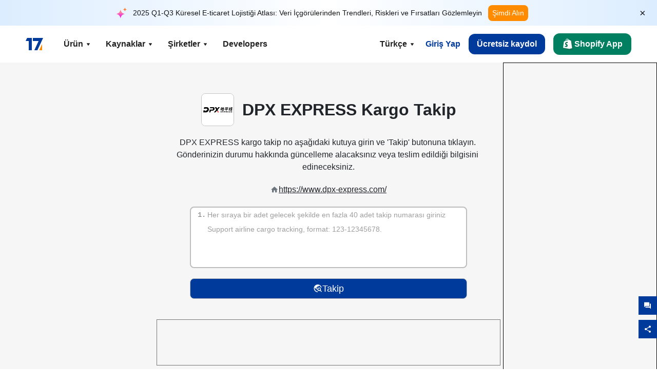

--- FILE ---
content_type: text/html; charset=utf-8
request_url: https://www.17track.net/tr/carriers/dpx-express
body_size: 44986
content:
<!DOCTYPE html><html lang="tr"><head><meta charSet="UTF-8"/><meta http-equiv="X-UA-Compatible" content="IE=edge"/><meta name="renderer" content="webkit"/><meta name="viewport" content="width=device-width, initial-scale=1.0"/><meta name="msapplication-tap-highlight" content="no"/><meta name="author" content="admin@17track.net"/><meta name="apple-itunes-app" content="app-id=1004956012"/><meta name="google-play-app" content="app-id=yqtrack.app"/><meta name="msApplication-ID" content="17TRACK.17TRACK"/><meta name="msApplication-PackageFamilyName" content="17TRACK.17TRACK_vs3bzqqr3bhre"/><meta property="qc:admins" content="1027553633526174213366547"/><meta name="format-detection" content="telephone=no, date=no, email=no, address=no"/><link rel="dns-prefetch" href="//www.google-analytics.com"/><link rel="shortcut icon" href="https://res.17track.net/global-v2/favicon.ico"/><link rel="image_src" href="http://res.17track.net/global-v2/imgs/oauth_image/share.png"/><link rel="apple-touch-icon-precomposed" sizes="152x152" href="http://res.17track.net/global-v2/imgs/oauth_image/apple_touch_152x152.png"/><link rel="apple-touch-icon-precomposed" sizes="144x144" href="http://res.17track.net/global-v2/imgs/oauth_image/apple_touch_144x144.png"/><link rel="apple-touch-icon-precomposed" sizes="120x120" href="http://res.17track.net/global-v2/imgs/oauth_image/apple_touch_120x120.png"/><link rel="apple-touch-icon-precomposed" sizes="114x114" href="http://res.17track.net/global-v2/imgs/oauth_image/apple_touch_114x114.png"/><link rel="apple-touch-icon-precomposed" sizes="76x76" href="http://res.17track.net/global-v2/imgs/oauth_image/apple_touch_76x76.png"/><link rel="apple-touch-icon-precomposed" sizes="72x72" href="http://res.17track.net/global-v2/imgs/oauth_image/apple_touch_72x72.png"/><link rel="apple-touch-icon-precomposed" sizes="60x60" href="http://res.17track.net/global-v2/imgs/oauth_image/apple_touch_60x60.png"/><link rel="apple-touch-icon-precomposed" sizes="57x57" href="http://res.17track.net/global-v2/imgs/oauth_image/apple_touch_57x57.png"/><link rel="canonical" href="https://www.17track.net/tr/carriers/dpx-express"/><link rel="alternate" hrefLang="x-default" href="https://www.17track.net/en/carriers/dpx-express"/><link rel="alternate" hrefLang="en" href="https://www.17track.net/en/carriers/dpx-express"/><link rel="alternate" hrefLang="zh-Hans" href="https://www.17track.net/zh-cn/carriers/dpx-express"/><link rel="alternate" hrefLang="zh-Hant" href="https://www.17track.net/zh-hk/carriers/dpx-express"/><link rel="alternate" hrefLang="ja" href="https://www.17track.net/ja/carriers/dpx-express"/><link rel="alternate" hrefLang="ko" href="https://www.17track.net/ko/carriers/dpx-express"/><link rel="alternate" hrefLang="fi" href="https://www.17track.net/fi/carriers/dpx-express"/><link rel="alternate" hrefLang="pl" href="https://www.17track.net/pl/carriers/dpx-express"/><link rel="alternate" hrefLang="tr" href="https://www.17track.net/tr/carriers/dpx-express"/><link rel="alternate" hrefLang="cs" href="https://www.17track.net/cs/carriers/dpx-express"/><link rel="alternate" hrefLang="it" href="https://www.17track.net/it/carriers/dpx-express"/><link rel="alternate" hrefLang="de" href="https://www.17track.net/de/carriers/dpx-express"/><link rel="alternate" hrefLang="es" href="https://www.17track.net/es/carriers/dpx-express"/><link rel="alternate" hrefLang="fr" href="https://www.17track.net/fr/carriers/dpx-express"/><link rel="alternate" hrefLang="ru" href="https://www.17track.net/ru/carriers/dpx-express"/><link rel="alternate" hrefLang="pt" href="https://www.17track.net/pt/carriers/dpx-express"/><link rel="alternate" hrefLang="nl" href="https://www.17track.net/nl/carriers/dpx-express"/><link rel="alternate" hrefLang="uk" href="https://www.17track.net/uk/carriers/dpx-express"/><link rel="alternate" hrefLang="hu" href="https://www.17track.net/hu/carriers/dpx-express"/><link rel="alternate" hrefLang="sv" href="https://www.17track.net/sv/carriers/dpx-express"/><link rel="alternate" hrefLang="kk" href="https://www.17track.net/kk/carriers/dpx-express"/><link rel="alternate" hrefLang="el" href="https://www.17track.net/el/carriers/dpx-express"/><link rel="alternate" hrefLang="th" href="https://www.17track.net/th/carriers/dpx-express"/><link rel="alternate" hrefLang="bg" href="https://www.17track.net/bg/carriers/dpx-express"/><link rel="alternate" hrefLang="sk" href="https://www.17track.net/sk/carriers/dpx-express"/><link rel="alternate" hrefLang="lt" href="https://www.17track.net/lt/carriers/dpx-express"/><link rel="alternate" hrefLang="ro" href="https://www.17track.net/ro/carriers/dpx-express"/><link rel="alternate" hrefLang="no" href="https://www.17track.net/no/carriers/dpx-express"/><link rel="alternate" hrefLang="sq" href="https://www.17track.net/sq/carriers/dpx-express"/><link rel="alternate" hrefLang="sl" href="https://www.17track.net/sl/carriers/dpx-express"/><link rel="alternate" hrefLang="sr" href="https://www.17track.net/sr/carriers/dpx-express"/><link rel="alternate" hrefLang="az" href="https://www.17track.net/az/carriers/dpx-express"/><link rel="alternate" hrefLang="da" href="https://www.17track.net/da/carriers/dpx-express"/><link rel="alternate" hrefLang="mk" href="https://www.17track.net/mk/carriers/dpx-express"/><link rel="alternate" hrefLang="id" href="https://www.17track.net/id/carriers/dpx-express"/><title>DPX EXPRESS Kargo Takip | Sorgulama</title><meta name="description" content="Dünya genelinde DPX EXPRESS kargo gönderilerinizi gerçek zamanlı takip edin. DPX EXPRESS kargo takip no girerek, depolarımızdan gönderilen paketlerinizin anlık durumunu öğrenin."/><meta name="keywords" content="DPX EXPRESS kargo takip,DPX EXPRESS kargo takip no"/><meta name="robots" content="index, follow, max-image-preview:large, max-snippet:-1, max-video-preview:-1"/><meta name="google-site-verification" content="gAPsLnQUE4cXDoLe6SOWVT_yZPMwabppAt54KfDRvcw"/><meta property="og:title" content="DPX EXPRESS Kargo Takip | Sorgulama"/><meta property="og:description" content="Dünya genelinde DPX EXPRESS kargo gönderilerinizi gerçek zamanlı takip edin. DPX EXPRESS kargo takip no girerek, depolarımızdan gönderilen paketlerinizin anlık durumunu öğrenin."/><meta property="og:url" content="https://www.17track.net"/><meta property="og:image" content="https://res.17track.net/global-v2/imgs/oauth_image/share.png"/><meta itemProp="name" content="DPX EXPRESS Kargo Takip | Sorgulama"/><meta itemProp="description" content="Dünya genelinde DPX EXPRESS kargo gönderilerinizi gerçek zamanlı takip edin. DPX EXPRESS kargo takip no girerek, depolarımızdan gönderilen paketlerinizin anlık durumunu öğrenin."/><meta itemProp="url" content="https://www.17track.net"/><meta itemProp="image" content="https://res.17track.net/global-v2/imgs/oauth_image/share.png"/><meta name="twitter:card" content="summary_large_image"/><meta name="twitter:site" content="@17TRACK"/><meta name="twitter:title" content="DPX EXPRESS Kargo Takip | Sorgulama"/><meta name="twitter:description" content="Dünya genelinde DPX EXPRESS kargo gönderilerinizi gerçek zamanlı takip edin. DPX EXPRESS kargo takip no girerek, depolarımızdan gönderilen paketlerinizin anlık durumunu öğrenin."/><meta name="next-head-count" content="76"/><script data-nscript="beforeInteractive">
              window.YQ = window.YQ || {}
              window.YQ.configs = {
                adId: '61953607',
                lang: '',
                env: 'production',
                supportLang: 'en,zh-cn,zh-hk,ja,ko,fi,pl,tr,cs,it,de,es,fr,ru,pt,nl,uk,hu,sv,kk,el,th,bg,sk,lt,ro,no,sq,sl,sr,az,da,mk,id',
                filePath: ''
              }
            </script><link rel="preload" href="/_next/static/css/6ad23ce661592f32.css" as="style"/><link rel="stylesheet" href="/_next/static/css/6ad23ce661592f32.css" data-n-g=""/><link rel="preload" href="/_next/static/css/79550f55d15f8e5b.css" as="style"/><link rel="stylesheet" href="/_next/static/css/79550f55d15f8e5b.css" data-n-p=""/><link rel="preload" href="/_next/static/css/2f4efd567496c306.css" as="style"/><link rel="stylesheet" href="/_next/static/css/2f4efd567496c306.css" data-n-p=""/><noscript data-n-css=""></noscript><script defer="" nomodule="" src="/_next/static/chunks/polyfills-c67a75d1b6f99dc8.js"></script><script src="/upgrade_browser_2024-06-27.js" defer="" data-nscript="beforeInteractive"></script><script src="//www.17track.net/home/getcountry?r=js" defer="" data-nscript="beforeInteractive"></script><script src="https://res.17track.net/asset/carrier/info/carrier.all.js" defer="" data-nscript="beforeInteractive"></script><script src="https://res.17track.net/global-v2/vendor-yq/re-mobile-site/re-mobile-site.min.js" defer="" data-nscript="beforeInteractive"></script><script src="/cmp-init-2025-11-21.js" defer="" data-nscript="beforeInteractive"></script><script src="/assets/iconfont/iconfont.js" defer="" data-nscript="beforeInteractive"></script><script src="/_next/static/chunks/webpack-bb078f41e7513c82.js" defer=""></script><script src="/_next/static/chunks/framework-49d6f379cf8ab083.js" defer=""></script><script src="/_next/static/chunks/main-0ceb0b3e26e26338.js" defer=""></script><script src="/_next/static/chunks/pages/_app-af7caeeea7f4e0b3.js" defer=""></script><script src="/_next/static/chunks/9178-5b11093f29fa4f32.js" defer=""></script><script src="/_next/static/chunks/4671-f362286745b165e5.js" defer=""></script><script src="/_next/static/chunks/7770-764a99cb330b75bf.js" defer=""></script><script src="/_next/static/chunks/2716-ce542887269072c6.js" defer=""></script><script src="/_next/static/chunks/5662-0c2a176f0b7f81c3.js" defer=""></script><script src="/_next/static/chunks/9866-8136729e9bb4f6c5.js" defer=""></script><script src="/_next/static/chunks/8419-27149f296cce47e5.js" defer=""></script><script src="/_next/static/chunks/9052-eaff7ef2efdb7cac.js" defer=""></script><script src="/_next/static/chunks/1665-09308075d1adb98b.js" defer=""></script><script src="/_next/static/chunks/pages/carriers/%5Bslug%5D-a6ce77e30acc9a47.js" defer=""></script><script src="/_next/static/YJMIIWutKgeFOuF1oJTtm/_buildManifest.js" defer=""></script><script src="/_next/static/YJMIIWutKgeFOuF1oJTtm/_ssgManifest.js" defer=""></script></head><body><div id="__next"><script id="BreadcrumbList" type="application/ld+json">{"@context":"https://schema.org/","@type":"BreadcrumbList","itemListElement":[{"@type":"ListItem","position":1,"name":"Homepage","item":"https://www.17track.net/tr"},{"@type":"ListItem","position":2,"name":"Carriers","item":"https://www.17track.net/tr/carriers"},{"@type":"ListItem","position":3,"name":"Dpx express","item":"https://www.17track.net/tr/carriers/dpx-express"}]}</script><div class="Toastify"></div><a href="#content" class="visually-hidden" style="position:absolute;height:1px;width:1px;overflow:hidden;clip:rect(1px, 1px, 1px, 1px);color:var(--primary-color)">Skip to main content</a><div class="BannerReport_bannerReport__mJFK9" id="banner-report" aria-label="top banner"><div class="BannerReport_content__Qv_3o"><img alt="icon" loading="lazy" width="20" height="20" decoding="async" data-nimg="1" style="color:transparent" src="/assets/images/nav/bannerIcon.svg"/><span class="BannerReport_textContainer__BpUln"><span class="BannerReport_textContent__IcAu4 "><span class="BannerReport_textItem__cUYLq">2025 Q1-Q3 Küresel E-ticaret Lojistiği Atlası: Veri İçgörülerinden Trendleri, Riskleri ve Fırsatları Gözlemleyin</span></span></span><a href="https://www.17track.com/tr/reports/the-data-behind-global-e-commerce-logistics-shifts?source=net_banner" target="_blank">Şimdi Alın</a></div><button class="BannerReport_closeBtn__yt4Zf" aria-label="Close banner report" id="close-banner-report-button">×</button></div><script>
          try {
            var expiryDate = new Date('2026-02-05T23:59:59').getTime();
            var isExpired = Date.now() > expiryDate;
            var isClosed = localStorage.getItem('yqtrack_banner_report_dismissed');
            var topBanner = document.getElementById('banner-report');
            if ((isClosed === 'true' || isExpired) && topBanner) {
              topBanner.style.display = 'none';
              document.body.style.setProperty('--banner-height', '0px');
            }
          } catch (error) {
            console.error(error);
          }
    </script><nav class="navbar_new_navbar__C24ms" style="top:var(--banner-height)"><div class="navbar_new_navbar-container__rmYGj container"><div class="w-100 justify-content-between m-0 row"><div class="nav_left_navbar-left__okujE col-md-auto col-auto"><div class="navbar_new_nav-item__EHroD"><div><a class="flex items-center cursor-pointer relative" title="17TRACK" href="/tr"><img alt="17TRACK" loading="lazy" width="148" height="32" decoding="async" data-nimg="1" class="hidden-lg" style="color:transparent" src="https://res.17track.net/global-v2/imgs/logo/svg/full_owt_296x48.svg"/><img alt="17TRACK" loading="lazy" width="34" height="24" decoding="async" data-nimg="1" class="hide visible-lg" style="color:transparent" src="https://res.17track.net/global-v2/imgs/logo/svg/square_bot_128x90.svg"/></a></div></div></div><div class="hidden-md  navbar_new_navbar-center__UUjey col"><div class="navbar_new_nav-item__EHroD" data-dropdown-toggle=""><div class="dropdown_menu_nav-item__VCJ6B"><div class="dropdown_menu_item-toggle-label__G5DSt"><div><div class="d-flex justify-content-between align-items-center"><p class="m-0">Ürün</p><svg class="yq-icon arrow_button_arrowDown__7WCoM" style="width:20px;height:20px" aria-hidden="true"><use xlink:href="#icon-Caret_Down"></use></svg></div></div></div><div class="dropdown_menu_dropdown-menu-custom__g2p44"><div class="dropdown_menu_dropdown-menu-custom-content__750k5 row"><div class="m-0 p-0 dropdown_menu_flex-left-container__wDdBO col"><div class="dropdown_menu_dropdown-item__uEWao"><div class="dropdown_menu_submenu__Rabfn"><a class="head cursor-pointer d-inline-block arrow_button_arrowRightBox__yQ91S" href="https://www.17track.com/tr?utm_source=www.17track.net&amp;utm_medium=header-nav&amp;utm_campaign=Shopify-App"><div><p class="arrow_button_arrowRight__Z1bfA arrow_button_font-head__6Yc62">Shopify App<svg class="yq-icon arrow_button_arrow__CyR2Y" style="width:24px;height:24px" aria-hidden="true"><use xlink:href="#icon-Left_Arrow"></use></svg></p><p class="arrow_button_font-desc__TVp8e">Azalt paket soruları, Artır alışverişleri</p></div></a></div></div><div class="dropdown_menu_dropdown-item__uEWao"><div class="dropdown_menu_submenu__Rabfn"><a class="head cursor-pointer d-inline-block arrow_button_arrowRightBox__yQ91S" target="_blank" href="/tr/api"><div><p class="arrow_button_arrowRight__Z1bfA arrow_button_font-head__6Yc62">Tracking API<svg class="yq-icon arrow_button_arrow__CyR2Y" style="width:24px;height:24px" aria-hidden="true"><use xlink:href="#icon-Left_Arrow"></use></svg></p><p class="arrow_button_font-desc__TVp8e">3100+ taşıyıcıdan kesintisiz entegrasyon ve stabil takip verileri</p></div></a></div></div><div class="dropdown_menu_dropdown-item__uEWao"><div class="dropdown_menu_submenu__Rabfn"><a class="head cursor-pointer d-inline-block arrow_button_arrowRightBox__yQ91S" href="/tr/app"><div><p class="arrow_button_arrowRight__Z1bfA arrow_button_font-head__6Yc62">17TRACK Mobil Uygulama<svg class="yq-icon arrow_button_arrow__CyR2Y" style="width:24px;height:24px" aria-hidden="true"><use xlink:href="#icon-Left_Arrow"></use></svg></p><p class="arrow_button_font-desc__TVp8e">Paketleri cebinizde her zaman, her yerde takip edin</p></div></a></div></div></div><div class="m-0 p-0 dropdown_menu_flex-right-img-container__Zw8f3 col"><div class="dropdown_menu_imgBox__8U4n_ dropdown_menu_img-item-open__6uCjl"><div class="dropdown_menu_item-img-box__vm749"><img decoding="async" alt="17TRACK shopify landing page" loading="lazy" width="800" height="300" data-nimg="1" class="lazy-image-fill" style="color:transparent" src="/assets/images/nav/shopify_0903.webp"/><p class="dropdown_menu_font-desc__hYe59">Shopify satıcıları için sipariş takip uygulaması. Alışveriş deneyimlerini iyileştirin, destek taleplerini azaltın ve tekrar satın alma fırsatlarını artırın.</p><a class="dropdown_menu_font-head__EE4fX dropdown_menu_arrowRight__HTLO_" href="https://www.17track.com/tr?utm_source=www.17track.net&amp;utm_medium=header-nav&amp;utm_campaign=Shopify-App">Daha fazla göster<svg class="yq-icon dropdown_menu_arrow__X_fTm" style="width:24px;height:24px" aria-hidden="true"><use xlink:href="#icon-Left_Arrow"></use></svg></a></div></div><div class="dropdown_menu_imgBox__8U4n_"><div class="dropdown_menu_item-img-box__vm749"><img decoding="async" alt="17TRACK shopify landing page" loading="lazy" width="800" height="300" data-nimg="1" class="lazy-image-fill" style="color:transparent" src="/assets/images/nav/api_1229.webp"/><p class="dropdown_menu_font-desc__hYe59">API&#x27;miz aracılığıyla 3100+ taşıyıcıdan (örn. USPS, UPS, FedEx) kesintisiz ve stabil takip verilerine erişin. Operasyonları basitleştirin, gönderileri toplu olarak takip edin, özel çözümler oluşturun ve teknik destekle entegrasyon maliyetlerinden tasarruf edin.</p><a class="dropdown_menu_font-head__EE4fX dropdown_menu_arrowRight__HTLO_" target="_blank" href="/tr/api">Daha fazla göster<svg class="yq-icon dropdown_menu_arrow__X_fTm" style="width:24px;height:24px" aria-hidden="true"><use xlink:href="#icon-Left_Arrow"></use></svg></a></div></div><div class="dropdown_menu_imgBox__8U4n_"><div class="dropdown_menu_item-img-box__vm749"><img decoding="async" alt="17TRACK shopify landing page" loading="lazy" width="800" height="300" data-nimg="1" class="lazy-image-fill" style="color:transparent" src="/assets/images/nav/app_0903.webp"/><p class="dropdown_menu_font-desc__hYe59">3100+ taşıyıcı için 30&#x27;den dilde gerçek zamanlı takip ile güncel kalın. Zamanında bildirimler alın ve 12 milyar+ takip doğruluğu ile kesintisiz bir kullanıcı deneyiminin keyfini çıkarın.</p><a class="dropdown_menu_font-head__EE4fX dropdown_menu_arrowRight__HTLO_" href="/tr/app">Daha fazla göster<svg class="yq-icon dropdown_menu_arrow__X_fTm" style="width:24px;height:24px" aria-hidden="true"><use xlink:href="#icon-Left_Arrow"></use></svg></a></div></div></div></div></div></div></div><div class="navbar_new_nav-item__EHroD" data-dropdown-toggle=""><div class="dropdown_menu_nav-item__VCJ6B"><div class="dropdown_menu_item-toggle-label__G5DSt"><div><div class="d-flex justify-content-between align-items-center"><p class="m-0">Kaynaklar</p><svg class="yq-icon arrow_button_arrowDown__7WCoM" style="width:20px;height:20px" aria-hidden="true"><use xlink:href="#icon-Caret_Down"></use></svg></div></div></div><div class="dropdown_menu_dropdown-menu-custom__g2p44"><div class="dropdown_menu_dropdown-menu-custom-content__750k5 row"><div class="m-0 p-0 dropdown_menu_flex-left-container__wDdBO col"><div class="dropdown_menu_dropdown-item__uEWao"><div class="dropdown_menu_submenu__Rabfn"><a class="head cursor-pointer d-inline-block arrow_button_arrowRightBox__yQ91S" href="/tr/widget"><div><p class="arrow_button_arrowRight__Z1bfA arrow_button_font-head__6Yc62">İzleme Widget&#x27;ı<svg class="yq-icon arrow_button_arrow__CyR2Y" style="width:24px;height:24px" aria-hidden="true"><use xlink:href="#icon-Left_Arrow"></use></svg></p><p class="arrow_button_font-desc__TVp8e">Web sitenizde paketleri takip edin</p></div></a></div></div><div class="dropdown_menu_dropdown-item__uEWao"><div class="dropdown_menu_submenu__Rabfn"><a class="head cursor-pointer d-inline-block arrow_button_arrowRightBox__yQ91S" href="/en/links"><div><p class="arrow_button_arrowRight__Z1bfA arrow_button_font-head__6Yc62">Ortaklar<svg class="yq-icon arrow_button_arrow__CyR2Y" style="width:24px;height:24px" aria-hidden="true"><use xlink:href="#icon-Left_Arrow"></use></svg></p><p class="arrow_button_font-desc__TVp8e">Önde gelen platformlar ve markalarla işbirliği yapın</p></div></a></div></div><div class="dropdown_menu_dropdown-item__uEWao"><div class="dropdown_menu_submenu__Rabfn"><a class="head cursor-pointer d-inline-block arrow_button_arrowRightBox__yQ91S" target="_blank" href="https://api.17track.net/en/doc"><div><p class="arrow_button_arrowRight__Z1bfA arrow_button_font-head__6Yc62">API Belgesi<svg class="yq-icon arrow_button_arrow__CyR2Y" style="width:24px;height:24px" aria-hidden="true"><use xlink:href="#icon-Left_Arrow"></use></svg></p><p class="arrow_button_font-desc__TVp8e">Sorunsuz entegrasyon için kapsamlı kılavuzlar</p></div></a></div></div><div class="dropdown_menu_dropdown-item__uEWao"><div class="dropdown_menu_submenu__Rabfn"><a class="head cursor-pointer d-inline-block arrow_button_arrowRightBox__yQ91S" target="_blank" href="https://help.17track.net/hc/tr"><div><p class="arrow_button_arrowRight__Z1bfA arrow_button_font-head__6Yc62">Yardım Merkezi<svg class="yq-icon arrow_button_arrow__CyR2Y" style="width:24px;height:24px" aria-hidden="true"><use xlink:href="#icon-Left_Arrow"></use></svg></p><p class="arrow_button_font-desc__TVp8e">Ürünlerimizi kullanma kılavuzu</p></div></a></div></div></div><div class="m-0 p-0 dropdown_menu_flex-right-img-container__Zw8f3 col"><div class="dropdown_menu_imgBox__8U4n_ dropdown_menu_img-item-open__6uCjl"><div class="dropdown_menu_item-img-box__vm749"><img decoding="async" alt="17TRACK shopify landing page" loading="lazy" width="800" height="300" data-nimg="1" class="lazy-image-fill" style="color:transparent" src="/assets/images/nav/tracking_widget_0903.webp"/><p class="dropdown_menu_font-desc__hYe59">Güçlü ve ücretsiz widget&#x27;ımızı sitenize kolayca ekleyin. Kullanıcıların takip numaralarını girerek paketleri doğrudan sayfanızda takip etmelerine izin verin.</p><a class="dropdown_menu_font-head__EE4fX dropdown_menu_arrowRight__HTLO_" href="/tr/widget">Daha fazla göster<svg class="yq-icon dropdown_menu_arrow__X_fTm" style="width:24px;height:24px" aria-hidden="true"><use xlink:href="#icon-Left_Arrow"></use></svg></a></div></div><div class="dropdown_menu_imgBox__8U4n_"><div class="dropdown_menu_item-img-box__vm749"><img decoding="async" alt="17TRACK shopify landing page" loading="lazy" width="800" height="300" data-nimg="1" class="lazy-image-fill" style="color:transparent" src="/assets/images/nav/partners_0903.webp"/><p class="dropdown_menu_font-desc__hYe59">Amazon ve Shopify gibi büyük platformlardan gelen siparişlerin izleme bilgilerine doğrudan erişin. Paket detaylarını kolayca takip edin ve alışveriş deneyiminizi geliştirin.</p><a class="dropdown_menu_font-head__EE4fX dropdown_menu_arrowRight__HTLO_" href="/tr/en/links">Daha fazla göster<svg class="yq-icon dropdown_menu_arrow__X_fTm" style="width:24px;height:24px" aria-hidden="true"><use xlink:href="#icon-Left_Arrow"></use></svg></a></div></div><div class="dropdown_menu_imgBox__8U4n_"><div class="dropdown_menu_item-img-box__vm749"><img decoding="async" alt="17TRACK shopify landing page" loading="lazy" width="800" height="300" data-nimg="1" class="lazy-image-fill" style="color:transparent" src="/assets/images/nav/api_doc_0903.webp"/><p class="dropdown_menu_font-desc__hYe59">API&#x27;mizi entegre etmek için ayrıntılı belgelerimize erişin. Süreci basitleştirmek için adım adım kılavuzlar bulun. Net talimatlardan ve özel teknik destekten yararlanın.</p><a class="dropdown_menu_font-head__EE4fX dropdown_menu_arrowRight__HTLO_" target="_blank" href="https://api.17track.net/en/doc">Daha fazla göster<svg class="yq-icon dropdown_menu_arrow__X_fTm" style="width:24px;height:24px" aria-hidden="true"><use xlink:href="#icon-Left_Arrow"></use></svg></a></div></div><div class="dropdown_menu_imgBox__8U4n_"><div class="dropdown_menu_item-img-box__vm749"><img decoding="async" alt="17TRACK shopify landing page" loading="lazy" width="800" height="300" data-nimg="1" class="lazy-image-fill" style="color:transparent" src="/assets/images/nav/help_center_0903.webp"/><p class="dropdown_menu_font-desc__hYe59">Yardım Merkezimiz, yaygın sorulara hızlı çözümler bulmanıza yardımcı olur. Kapsamlı SSS&#x27;lerimizi ve faydalı kılavuzlarımızı keşfedin. İhtiyacınız olan yanıtları verimli bir şekilde alın.</p><a class="dropdown_menu_font-head__EE4fX dropdown_menu_arrowRight__HTLO_" target="_blank" href="https://help.17track.net/hc/tr">Daha fazla göster<svg class="yq-icon dropdown_menu_arrow__X_fTm" style="width:24px;height:24px" aria-hidden="true"><use xlink:href="#icon-Left_Arrow"></use></svg></a></div></div></div></div></div></div></div><div class="navbar_new_nav-item__EHroD" data-dropdown-toggle=""><div class="dropdown_menu_nav-item__VCJ6B"><div class="dropdown_menu_item-toggle-label__G5DSt"><div><div class="d-flex justify-content-between align-items-center"><p class="m-0">Şirketler</p><svg class="yq-icon arrow_button_arrowDown__7WCoM" style="width:20px;height:20px" aria-hidden="true"><use xlink:href="#icon-Caret_Down"></use></svg></div></div></div><div class="dropdown_menu_dropdown-menu-custom__g2p44"><div class="dropdown_menu_dropdown-menu-custom-content__750k5 row"><div class="m-0 p-0 dropdown_menu_flex-left-container__wDdBO col"><div class="dropdown_menu_dropdown-item__uEWao"><div class="dropdown_menu_submenu__Rabfn"><a class="head cursor-pointer d-inline-block arrow_button_arrowRightBox__yQ91S" href="/tr/carriers"><div><p class="arrow_button_arrowRight__Z1bfA arrow_button_font-head__6Yc62">Şirketler<svg class="yq-icon arrow_button_arrow__CyR2Y" style="width:24px;height:24px" aria-hidden="true"><use xlink:href="#icon-Left_Arrow"></use></svg></p><p class="arrow_button_font-desc__TVp8e">Dünya genelinde 3100+ taşıyıcı ve 190+ havayolunu destekler</p></div></a></div></div><div class="dropdown_menu_dropdown-item__uEWao"><div class="dropdown_menu_submenu__Rabfn"><a class="head cursor-pointer d-inline-block arrow_button_arrowRightBox__yQ91S" href="/tr/carriersettlein"><div><p class="arrow_button_arrowRight__Z1bfA arrow_button_font-head__6Yc62">Nakliye Entegrasyonu<svg class="yq-icon arrow_button_arrow__CyR2Y" style="width:24px;height:24px" aria-hidden="true"><use xlink:href="#icon-Left_Arrow"></use></svg></p><p class="arrow_button_font-desc__TVp8e">17TRACK&#x27;e ücretsiz olarak taşıyıcı olarak katılın</p></div></a></div></div></div><div class="m-0 p-0 dropdown_menu_flex-right-img-container__Zw8f3 col"><div class="dropdown_menu_imgBox__8U4n_ dropdown_menu_img-item-open__6uCjl"><div class="dropdown_menu_item-img-box__vm749"><img decoding="async" alt="17TRACK shopify landing page" loading="lazy" width="800" height="300" data-nimg="1" class="lazy-image-fill" style="color:transparent" src="/assets/images/nav/carriers_1229.webp"/><p class="dropdown_menu_font-desc__hYe59">USPS, UPS, DHL ve FedEx dahil 3100+ taşıyıcı ile paketlerinizi takip edin. Tüm gönderilerinizi 230 ülkeyi kapsayan tek bir platformda kolayca takip edin.</p><a class="dropdown_menu_font-head__EE4fX dropdown_menu_arrowRight__HTLO_" href="/tr/carriers">Daha fazla göster<svg class="yq-icon dropdown_menu_arrow__X_fTm" style="width:24px;height:24px" aria-hidden="true"><use xlink:href="#icon-Left_Arrow"></use></svg></a></div></div><div class="dropdown_menu_imgBox__8U4n_"><div class="dropdown_menu_item-img-box__vm749"><img decoding="async" alt="17TRACK shopify landing page" loading="lazy" width="800" height="300" data-nimg="1" class="lazy-image-fill" style="color:transparent" src="/assets/images/nav/carriers_integration_0903.webp"/><p class="dropdown_menu_font-desc__hYe59">Dünya çapında 3100+ taşıyıcı tarafından güvenilen 17TRACK ile ortak olun. Hizmet görünürlüğünüzü artırın, verimliliği artırın ve daha iyi takip deneyimleri sağlayın.</p><a class="dropdown_menu_font-head__EE4fX dropdown_menu_arrowRight__HTLO_" href="/tr/carriersettlein">Daha fazla göster<svg class="yq-icon dropdown_menu_arrow__X_fTm" style="width:24px;height:24px" aria-hidden="true"><use xlink:href="#icon-Left_Arrow"></use></svg></a></div></div></div></div></div></div></div><div class="navbar_new_nav-item__EHroD"><div class="w-100"><a class="navbar_new_btn-link__p_dVi" href="/tr/api" target="_blank">Developers</a></div></div></div><div class="nav_right_navbar-right___vkVo col-md-auto col-auto"><div class="nav_right_dropdown-md-hidden__DpW7r"><div><div class="relative nav_right_xsStatic__AWWxh" data-dropdown-toggle="true"><button class="d-flex align-items-center gap-1 nav_right_btn-language__1QbyA"><span class="line-clamp-1">Türkçe</span><svg class="yq-icon " style="width:20px;height:20px" aria-hidden="true"><use xlink:href="#icon-Caret_Down"></use></svg></button><div class="custom-scroll dropdown_lang_custom-dropdown-menu__HLMor"><div><div class="dropdown_lang_list-group-menu__1rhUV"><a target="_blank" href="https://help.17track.net/hc/tr/articles/235533167" title="Çevirmenize yardımcı olun">Çevirmenize yardımcı olun</a></div><div class="dropdown_lang_divider__m9T6e"></div><div class="dropdown_lang_list-group-menu__1rhUV"><a title="English" href="/en/carriers/dpx-express"><div>English</div></a></div><div class="dropdown_lang_list-group-menu__1rhUV"><a title="简体中文" href="/zh-cn/carriers/dpx-express"><div>简体中文</div></a></div><div class="dropdown_lang_list-group-menu__1rhUV"><a title="繁體中文" href="/zh-hk/carriers/dpx-express"><div>繁體中文</div></a></div><div class="dropdown_lang_list-group-menu__1rhUV"><a title="Русский" href="/ru/carriers/dpx-express"><div>Русский</div></a></div><div class="dropdown_lang_list-group-menu__1rhUV"><a title="Español" href="/es/carriers/dpx-express"><div>Español</div></a></div><div class="dropdown_lang_list-group-menu__1rhUV"><a title="Português" href="/pt/carriers/dpx-express"><div>Português</div></a></div><div class="dropdown_lang_list-group-menu__1rhUV"><a title="Français" href="/fr/carriers/dpx-express"><div>Français</div></a></div><div class="dropdown_lang_list-group-menu__1rhUV"><a title="Italiano" href="/it/carriers/dpx-express"><div>Italiano</div></a></div><div class="dropdown_lang_list-group-menu__1rhUV"><a title="Deutsch" href="/de/carriers/dpx-express"><div>Deutsch</div></a></div><div class="dropdown_lang_list-group-menu__1rhUV"><a title="Türkçe" href="/tr/carriers/dpx-express"><div>Türkçe</div></a></div><div class="dropdown_lang_list-group-menu__1rhUV"><a title="Čeština" href="/cs/carriers/dpx-express"><div>Čeština</div></a></div><div class="dropdown_lang_list-group-menu__1rhUV"><a title="日本語" href="/ja/carriers/dpx-express"><div>日本語</div></a></div><div class="dropdown_lang_list-group-menu__1rhUV"><a title="한국어" href="/ko/carriers/dpx-express"><div>한국어</div></a></div><div class="dropdown_lang_list-group-menu__1rhUV"><a title="Nederlands" href="/nl/carriers/dpx-express"><div>Nederlands</div></a></div><div class="dropdown_lang_list-group-menu__1rhUV"><a title="Suomi" href="/fi/carriers/dpx-express"><div>Suomi</div></a></div><div class="dropdown_lang_list-group-menu__1rhUV"><a title="Polski" href="/pl/carriers/dpx-express"><div>Polski</div></a></div><div class="dropdown_lang_list-group-menu__1rhUV"><a title="Українська" href="/uk/carriers/dpx-express"><div>Українська</div></a></div><div class="dropdown_lang_list-group-menu__1rhUV"><a title="Magyar" href="/hu/carriers/dpx-express"><div>Magyar</div></a></div><div class="dropdown_lang_list-group-menu__1rhUV"><a title="Svenska" href="/sv/carriers/dpx-express"><div>Svenska</div></a></div><div class="dropdown_lang_list-group-menu__1rhUV"><a title="Қазақша" href="/kk/carriers/dpx-express"><div>Қазақша</div></a></div><div class="dropdown_lang_list-group-menu__1rhUV"><a title="Ελληνικά" href="/el/carriers/dpx-express"><div>Ελληνικά</div></a></div><div class="dropdown_lang_list-group-menu__1rhUV"><a title="ภาษาไทย" href="/th/carriers/dpx-express"><div>ภาษาไทย</div></a></div><div class="dropdown_lang_list-group-menu__1rhUV"><a title="Български" href="/bg/carriers/dpx-express"><div>Български</div></a></div><div class="dropdown_lang_list-group-menu__1rhUV"><a title="Slovenčina" href="/sk/carriers/dpx-express"><div>Slovenčina</div></a></div><div class="dropdown_lang_list-group-menu__1rhUV"><a title="Lietuvių" href="/lt/carriers/dpx-express"><div>Lietuvių</div></a></div><div class="dropdown_lang_list-group-menu__1rhUV"><a title="Română" href="/ro/carriers/dpx-express"><div>Română</div></a></div><div class="dropdown_lang_list-group-menu__1rhUV"><a title="Norsk" href="/no/carriers/dpx-express"><div>Norsk</div></a></div><div class="dropdown_lang_list-group-menu__1rhUV"><a title="Shqip" href="/sq/carriers/dpx-express"><div>Shqip</div></a></div><div class="dropdown_lang_list-group-menu__1rhUV"><a title="Slovenščina" href="/sl/carriers/dpx-express"><div>Slovenščina</div></a></div><div class="dropdown_lang_list-group-menu__1rhUV"><a title="Српски" href="/sr/carriers/dpx-express"><div>Српски</div></a></div><div class="dropdown_lang_list-group-menu__1rhUV"><a title="Azərbaycan" href="/az/carriers/dpx-express"><div>Azərbaycan</div></a></div><div class="dropdown_lang_list-group-menu__1rhUV"><a title="Dansk" href="/da/carriers/dpx-express"><div>Dansk</div></a></div><div class="dropdown_lang_list-group-menu__1rhUV"><a title="Македонски" href="/mk/carriers/dpx-express"><div>Македонски</div></a></div></div></div></div></div></div><div class="hidden-xs nav_right_dropdown-mobile-flex-show__Z3ZIV nav_right_m-size-3__WDBEX"><div><div class="d-flex nav_right_loginBtnBox__Mlrhw"><a role="button" tabindex="0" href="" class="flex-1 nav_right_btn__ZlQyc nav_right_md-flex-show__QES_W nav_right_btn-login__86TBQ btn btn-outline-primary">Giriş Yap</a><div class="relative nav_right_register-box__2UhAH" data-dropdown-toggle="true"><div class="hidden nav_right_md-flex-show__QES_W"><button type="button" class="nav_right_btn__ZlQyc nav_right_btn-register__V8_ge btn btn-primary">Ücretsiz kaydol</button><div class="custom-scroll dropdown_common_custom-dropdown-menu__PFzmc"><div class="dropdown_common_list-group-menu__Pf3Ee"><a class="justify-content-between" href="/tr/api" target="_blank"><span>Geliştirici<!-- --> Kayıt Ol</span><svg class="yq-icon " style="width:24px;height:24px" aria-hidden="true"><use xlink:href="#icon-Left_Arrow"></use></svg></a></div><div class="dropdown_common_list-group-menu__Pf3Ee"><a class="justify-content-between" href=""><span>Müşteri<!-- --> Kayıt Ol</span><svg class="yq-icon " style="width:24px;height:24px" aria-hidden="true"><use xlink:href="#icon-Left_Arrow"></use></svg></a></div></div></div><div class="hidden nav_right_dropdown-xs-flex-show__IR659"><div><button type="button" class="nav_right_btn__ZlQyc nav_right_btn-register__V8_ge btn btn-primary">Ücretsiz kaydol</button></div><div class="dropdown_drawer_drawer__Ceji9 dropdown_drawer_bottom__eYJ5g" style="height:208px;width:100%;transform:translateY(208px)"></div></div></div></div></div></div><div class="hidden-xs nav_right_dropdown-mobile-flex-show__Z3ZIV nav_right_installShopifyBox__qGAhd"><div><a class="cursor-pointer relative button nav_right_md-flex-show__QES_W nav_right_btn__ZlQyc nav_right_installShopify__43lCN" href="https://apps.shopify.com/17track?utm_source=www.17track.net&amp;utm_medium=home_page&amp;utm_campaign=Shopify-App"><span><svg class="yq-icon " style="color:#FFFFFF;width:24px;height:24px" aria-hidden="true"><use xlink:href="#icon-Fullcolor"></use></svg></span><span>Shopify App</span><canvas aria-hidden="true" class="ink" height="0" width="0" style="border-radius:inherit;height:100%;left:0;position:absolute;top:0;width:100%"></canvas></a></div></div><div class="visible-md nav_right_hamburger_box___KNNP"><button type="button" class="hamburger_hamburger__WUHyU" data-dropdown-toggle="true"><div class="hamburger_nav-icon__VMFeG"><span></span><span></span><span></span></div></button></div></div></div><div class="w-100 d-none row"><div class="navbar_new_navbar-center__UUjey col-md-auto col-auto"><div class="navbar_new_nav-item__EHroD" data-dropdown-toggle=""><div class="dropdown_menu_nav-item__VCJ6B"><div class="dropdown_menu_item-toggle-label__G5DSt"><div><div class="d-flex justify-content-between align-items-center"><p class="m-0">Ürün</p><svg class="yq-icon arrow_button_arrowDown__7WCoM" style="width:20px;height:20px" aria-hidden="true"><use xlink:href="#icon-Caret_Down"></use></svg></div></div></div><div class="dropdown_menu_dropdown-menu-custom__g2p44"><div class="dropdown_menu_dropdown-menu-custom-content__750k5 row"><div class="m-0 p-0 dropdown_menu_flex-left-container__wDdBO col"><div class="dropdown_menu_dropdown-item__uEWao"><div class="dropdown_menu_submenu__Rabfn"><a class="head cursor-pointer d-inline-block arrow_button_arrowRightBox__yQ91S" href="https://www.17track.com/tr?utm_source=www.17track.net&amp;utm_medium=header-nav&amp;utm_campaign=Shopify-App"><div><p class="arrow_button_arrowRight__Z1bfA arrow_button_font-head__6Yc62">Shopify App<svg class="yq-icon arrow_button_arrow__CyR2Y" style="width:24px;height:24px" aria-hidden="true"><use xlink:href="#icon-Left_Arrow"></use></svg></p><p class="arrow_button_font-desc__TVp8e">Azalt paket soruları, Artır alışverişleri</p></div></a></div></div><div class="dropdown_menu_dropdown-item__uEWao"><div class="dropdown_menu_submenu__Rabfn"><a class="head cursor-pointer d-inline-block arrow_button_arrowRightBox__yQ91S" target="_blank" href="/tr/api"><div><p class="arrow_button_arrowRight__Z1bfA arrow_button_font-head__6Yc62">Tracking API<svg class="yq-icon arrow_button_arrow__CyR2Y" style="width:24px;height:24px" aria-hidden="true"><use xlink:href="#icon-Left_Arrow"></use></svg></p><p class="arrow_button_font-desc__TVp8e">3100+ taşıyıcıdan kesintisiz entegrasyon ve stabil takip verileri</p></div></a></div></div><div class="dropdown_menu_dropdown-item__uEWao"><div class="dropdown_menu_submenu__Rabfn"><a class="head cursor-pointer d-inline-block arrow_button_arrowRightBox__yQ91S" href="/tr/app"><div><p class="arrow_button_arrowRight__Z1bfA arrow_button_font-head__6Yc62">17TRACK Mobil Uygulama<svg class="yq-icon arrow_button_arrow__CyR2Y" style="width:24px;height:24px" aria-hidden="true"><use xlink:href="#icon-Left_Arrow"></use></svg></p><p class="arrow_button_font-desc__TVp8e">Paketleri cebinizde her zaman, her yerde takip edin</p></div></a></div></div></div><div class="m-0 p-0 dropdown_menu_flex-right-img-container__Zw8f3 col"><div class="dropdown_menu_imgBox__8U4n_ dropdown_menu_img-item-open__6uCjl"><div class="dropdown_menu_item-img-box__vm749"><img decoding="async" alt="17TRACK shopify landing page" loading="lazy" width="800" height="300" data-nimg="1" class="lazy-image-fill" style="color:transparent" src="/assets/images/nav/shopify_0903.webp"/><p class="dropdown_menu_font-desc__hYe59">Shopify satıcıları için sipariş takip uygulaması. Alışveriş deneyimlerini iyileştirin, destek taleplerini azaltın ve tekrar satın alma fırsatlarını artırın.</p><a class="dropdown_menu_font-head__EE4fX dropdown_menu_arrowRight__HTLO_" href="https://www.17track.com/tr?utm_source=www.17track.net&amp;utm_medium=header-nav&amp;utm_campaign=Shopify-App">Daha fazla göster<svg class="yq-icon dropdown_menu_arrow__X_fTm" style="width:24px;height:24px" aria-hidden="true"><use xlink:href="#icon-Left_Arrow"></use></svg></a></div></div><div class="dropdown_menu_imgBox__8U4n_"><div class="dropdown_menu_item-img-box__vm749"><img decoding="async" alt="17TRACK shopify landing page" loading="lazy" width="800" height="300" data-nimg="1" class="lazy-image-fill" style="color:transparent" src="/assets/images/nav/api_1229.webp"/><p class="dropdown_menu_font-desc__hYe59">API&#x27;miz aracılığıyla 3100+ taşıyıcıdan (örn. USPS, UPS, FedEx) kesintisiz ve stabil takip verilerine erişin. Operasyonları basitleştirin, gönderileri toplu olarak takip edin, özel çözümler oluşturun ve teknik destekle entegrasyon maliyetlerinden tasarruf edin.</p><a class="dropdown_menu_font-head__EE4fX dropdown_menu_arrowRight__HTLO_" target="_blank" href="/tr/api">Daha fazla göster<svg class="yq-icon dropdown_menu_arrow__X_fTm" style="width:24px;height:24px" aria-hidden="true"><use xlink:href="#icon-Left_Arrow"></use></svg></a></div></div><div class="dropdown_menu_imgBox__8U4n_"><div class="dropdown_menu_item-img-box__vm749"><img decoding="async" alt="17TRACK shopify landing page" loading="lazy" width="800" height="300" data-nimg="1" class="lazy-image-fill" style="color:transparent" src="/assets/images/nav/app_0903.webp"/><p class="dropdown_menu_font-desc__hYe59">3100+ taşıyıcı için 30&#x27;den dilde gerçek zamanlı takip ile güncel kalın. Zamanında bildirimler alın ve 12 milyar+ takip doğruluğu ile kesintisiz bir kullanıcı deneyiminin keyfini çıkarın.</p><a class="dropdown_menu_font-head__EE4fX dropdown_menu_arrowRight__HTLO_" href="/tr/app">Daha fazla göster<svg class="yq-icon dropdown_menu_arrow__X_fTm" style="width:24px;height:24px" aria-hidden="true"><use xlink:href="#icon-Left_Arrow"></use></svg></a></div></div></div></div></div></div></div><div class="navbar_new_nav-item__EHroD" data-dropdown-toggle=""><div class="dropdown_menu_nav-item__VCJ6B"><div class="dropdown_menu_item-toggle-label__G5DSt"><div><div class="d-flex justify-content-between align-items-center"><p class="m-0">Kaynaklar</p><svg class="yq-icon arrow_button_arrowDown__7WCoM" style="width:20px;height:20px" aria-hidden="true"><use xlink:href="#icon-Caret_Down"></use></svg></div></div></div><div class="dropdown_menu_dropdown-menu-custom__g2p44"><div class="dropdown_menu_dropdown-menu-custom-content__750k5 row"><div class="m-0 p-0 dropdown_menu_flex-left-container__wDdBO col"><div class="dropdown_menu_dropdown-item__uEWao"><div class="dropdown_menu_submenu__Rabfn"><a class="head cursor-pointer d-inline-block arrow_button_arrowRightBox__yQ91S" href="/tr/widget"><div><p class="arrow_button_arrowRight__Z1bfA arrow_button_font-head__6Yc62">İzleme Widget&#x27;ı<svg class="yq-icon arrow_button_arrow__CyR2Y" style="width:24px;height:24px" aria-hidden="true"><use xlink:href="#icon-Left_Arrow"></use></svg></p><p class="arrow_button_font-desc__TVp8e">Web sitenizde paketleri takip edin</p></div></a></div></div><div class="dropdown_menu_dropdown-item__uEWao"><div class="dropdown_menu_submenu__Rabfn"><a class="head cursor-pointer d-inline-block arrow_button_arrowRightBox__yQ91S" href="/en/links"><div><p class="arrow_button_arrowRight__Z1bfA arrow_button_font-head__6Yc62">Ortaklar<svg class="yq-icon arrow_button_arrow__CyR2Y" style="width:24px;height:24px" aria-hidden="true"><use xlink:href="#icon-Left_Arrow"></use></svg></p><p class="arrow_button_font-desc__TVp8e">Önde gelen platformlar ve markalarla işbirliği yapın</p></div></a></div></div><div class="dropdown_menu_dropdown-item__uEWao"><div class="dropdown_menu_submenu__Rabfn"><a class="head cursor-pointer d-inline-block arrow_button_arrowRightBox__yQ91S" target="_blank" href="https://api.17track.net/en/doc"><div><p class="arrow_button_arrowRight__Z1bfA arrow_button_font-head__6Yc62">API Belgesi<svg class="yq-icon arrow_button_arrow__CyR2Y" style="width:24px;height:24px" aria-hidden="true"><use xlink:href="#icon-Left_Arrow"></use></svg></p><p class="arrow_button_font-desc__TVp8e">Sorunsuz entegrasyon için kapsamlı kılavuzlar</p></div></a></div></div><div class="dropdown_menu_dropdown-item__uEWao"><div class="dropdown_menu_submenu__Rabfn"><a class="head cursor-pointer d-inline-block arrow_button_arrowRightBox__yQ91S" target="_blank" href="https://help.17track.net/hc/tr"><div><p class="arrow_button_arrowRight__Z1bfA arrow_button_font-head__6Yc62">Yardım Merkezi<svg class="yq-icon arrow_button_arrow__CyR2Y" style="width:24px;height:24px" aria-hidden="true"><use xlink:href="#icon-Left_Arrow"></use></svg></p><p class="arrow_button_font-desc__TVp8e">Ürünlerimizi kullanma kılavuzu</p></div></a></div></div></div><div class="m-0 p-0 dropdown_menu_flex-right-img-container__Zw8f3 col"><div class="dropdown_menu_imgBox__8U4n_ dropdown_menu_img-item-open__6uCjl"><div class="dropdown_menu_item-img-box__vm749"><img decoding="async" alt="17TRACK shopify landing page" loading="lazy" width="800" height="300" data-nimg="1" class="lazy-image-fill" style="color:transparent" src="/assets/images/nav/tracking_widget_0903.webp"/><p class="dropdown_menu_font-desc__hYe59">Güçlü ve ücretsiz widget&#x27;ımızı sitenize kolayca ekleyin. Kullanıcıların takip numaralarını girerek paketleri doğrudan sayfanızda takip etmelerine izin verin.</p><a class="dropdown_menu_font-head__EE4fX dropdown_menu_arrowRight__HTLO_" href="/tr/widget">Daha fazla göster<svg class="yq-icon dropdown_menu_arrow__X_fTm" style="width:24px;height:24px" aria-hidden="true"><use xlink:href="#icon-Left_Arrow"></use></svg></a></div></div><div class="dropdown_menu_imgBox__8U4n_"><div class="dropdown_menu_item-img-box__vm749"><img decoding="async" alt="17TRACK shopify landing page" loading="lazy" width="800" height="300" data-nimg="1" class="lazy-image-fill" style="color:transparent" src="/assets/images/nav/partners_0903.webp"/><p class="dropdown_menu_font-desc__hYe59">Amazon ve Shopify gibi büyük platformlardan gelen siparişlerin izleme bilgilerine doğrudan erişin. Paket detaylarını kolayca takip edin ve alışveriş deneyiminizi geliştirin.</p><a class="dropdown_menu_font-head__EE4fX dropdown_menu_arrowRight__HTLO_" href="/tr/en/links">Daha fazla göster<svg class="yq-icon dropdown_menu_arrow__X_fTm" style="width:24px;height:24px" aria-hidden="true"><use xlink:href="#icon-Left_Arrow"></use></svg></a></div></div><div class="dropdown_menu_imgBox__8U4n_"><div class="dropdown_menu_item-img-box__vm749"><img decoding="async" alt="17TRACK shopify landing page" loading="lazy" width="800" height="300" data-nimg="1" class="lazy-image-fill" style="color:transparent" src="/assets/images/nav/api_doc_0903.webp"/><p class="dropdown_menu_font-desc__hYe59">API&#x27;mizi entegre etmek için ayrıntılı belgelerimize erişin. Süreci basitleştirmek için adım adım kılavuzlar bulun. Net talimatlardan ve özel teknik destekten yararlanın.</p><a class="dropdown_menu_font-head__EE4fX dropdown_menu_arrowRight__HTLO_" target="_blank" href="https://api.17track.net/en/doc">Daha fazla göster<svg class="yq-icon dropdown_menu_arrow__X_fTm" style="width:24px;height:24px" aria-hidden="true"><use xlink:href="#icon-Left_Arrow"></use></svg></a></div></div><div class="dropdown_menu_imgBox__8U4n_"><div class="dropdown_menu_item-img-box__vm749"><img decoding="async" alt="17TRACK shopify landing page" loading="lazy" width="800" height="300" data-nimg="1" class="lazy-image-fill" style="color:transparent" src="/assets/images/nav/help_center_0903.webp"/><p class="dropdown_menu_font-desc__hYe59">Yardım Merkezimiz, yaygın sorulara hızlı çözümler bulmanıza yardımcı olur. Kapsamlı SSS&#x27;lerimizi ve faydalı kılavuzlarımızı keşfedin. İhtiyacınız olan yanıtları verimli bir şekilde alın.</p><a class="dropdown_menu_font-head__EE4fX dropdown_menu_arrowRight__HTLO_" target="_blank" href="https://help.17track.net/hc/tr">Daha fazla göster<svg class="yq-icon dropdown_menu_arrow__X_fTm" style="width:24px;height:24px" aria-hidden="true"><use xlink:href="#icon-Left_Arrow"></use></svg></a></div></div></div></div></div></div></div><div class="navbar_new_nav-item__EHroD" data-dropdown-toggle=""><div class="dropdown_menu_nav-item__VCJ6B"><div class="dropdown_menu_item-toggle-label__G5DSt"><div><div class="d-flex justify-content-between align-items-center"><p class="m-0">Şirketler</p><svg class="yq-icon arrow_button_arrowDown__7WCoM" style="width:20px;height:20px" aria-hidden="true"><use xlink:href="#icon-Caret_Down"></use></svg></div></div></div><div class="dropdown_menu_dropdown-menu-custom__g2p44"><div class="dropdown_menu_dropdown-menu-custom-content__750k5 row"><div class="m-0 p-0 dropdown_menu_flex-left-container__wDdBO col"><div class="dropdown_menu_dropdown-item__uEWao"><div class="dropdown_menu_submenu__Rabfn"><a class="head cursor-pointer d-inline-block arrow_button_arrowRightBox__yQ91S" href="/tr/carriers"><div><p class="arrow_button_arrowRight__Z1bfA arrow_button_font-head__6Yc62">Şirketler<svg class="yq-icon arrow_button_arrow__CyR2Y" style="width:24px;height:24px" aria-hidden="true"><use xlink:href="#icon-Left_Arrow"></use></svg></p><p class="arrow_button_font-desc__TVp8e">Dünya genelinde 3100+ taşıyıcı ve 190+ havayolunu destekler</p></div></a></div></div><div class="dropdown_menu_dropdown-item__uEWao"><div class="dropdown_menu_submenu__Rabfn"><a class="head cursor-pointer d-inline-block arrow_button_arrowRightBox__yQ91S" href="/tr/carriersettlein"><div><p class="arrow_button_arrowRight__Z1bfA arrow_button_font-head__6Yc62">Nakliye Entegrasyonu<svg class="yq-icon arrow_button_arrow__CyR2Y" style="width:24px;height:24px" aria-hidden="true"><use xlink:href="#icon-Left_Arrow"></use></svg></p><p class="arrow_button_font-desc__TVp8e">17TRACK&#x27;e ücretsiz olarak taşıyıcı olarak katılın</p></div></a></div></div></div><div class="m-0 p-0 dropdown_menu_flex-right-img-container__Zw8f3 col"><div class="dropdown_menu_imgBox__8U4n_ dropdown_menu_img-item-open__6uCjl"><div class="dropdown_menu_item-img-box__vm749"><img decoding="async" alt="17TRACK shopify landing page" loading="lazy" width="800" height="300" data-nimg="1" class="lazy-image-fill" style="color:transparent" src="/assets/images/nav/carriers_1229.webp"/><p class="dropdown_menu_font-desc__hYe59">USPS, UPS, DHL ve FedEx dahil 3100+ taşıyıcı ile paketlerinizi takip edin. Tüm gönderilerinizi 230 ülkeyi kapsayan tek bir platformda kolayca takip edin.</p><a class="dropdown_menu_font-head__EE4fX dropdown_menu_arrowRight__HTLO_" href="/tr/carriers">Daha fazla göster<svg class="yq-icon dropdown_menu_arrow__X_fTm" style="width:24px;height:24px" aria-hidden="true"><use xlink:href="#icon-Left_Arrow"></use></svg></a></div></div><div class="dropdown_menu_imgBox__8U4n_"><div class="dropdown_menu_item-img-box__vm749"><img decoding="async" alt="17TRACK shopify landing page" loading="lazy" width="800" height="300" data-nimg="1" class="lazy-image-fill" style="color:transparent" src="/assets/images/nav/carriers_integration_0903.webp"/><p class="dropdown_menu_font-desc__hYe59">Dünya çapında 3100+ taşıyıcı tarafından güvenilen 17TRACK ile ortak olun. Hizmet görünürlüğünüzü artırın, verimliliği artırın ve daha iyi takip deneyimleri sağlayın.</p><a class="dropdown_menu_font-head__EE4fX dropdown_menu_arrowRight__HTLO_" href="/tr/carriersettlein">Daha fazla göster<svg class="yq-icon dropdown_menu_arrow__X_fTm" style="width:24px;height:24px" aria-hidden="true"><use xlink:href="#icon-Left_Arrow"></use></svg></a></div></div></div></div></div></div></div><div class="navbar_new_nav-item__EHroD"><div class="w-100"><a class="navbar_new_btn-link__p_dVi" href="/tr/api" target="_blank">Developers</a></div></div></div><div class="nav_right_navbar-right___vkVo col-md-auto col-auto"><div class="nav_right_dropdown-md-hidden__DpW7r"><div><div class="relative nav_right_xsStatic__AWWxh" data-dropdown-toggle="true"><button class="d-flex align-items-center gap-1 nav_right_btn-language__1QbyA"><span class="line-clamp-1">Türkçe</span><svg class="yq-icon " style="width:20px;height:20px" aria-hidden="true"><use xlink:href="#icon-Caret_Down"></use></svg></button><div class="custom-scroll dropdown_lang_custom-dropdown-menu__HLMor"><div><div class="dropdown_lang_list-group-menu__1rhUV"><a target="_blank" href="https://help.17track.net/hc/tr/articles/235533167" title="Çevirmenize yardımcı olun">Çevirmenize yardımcı olun</a></div><div class="dropdown_lang_divider__m9T6e"></div><div class="dropdown_lang_list-group-menu__1rhUV"><a title="English" href="/en/carriers/dpx-express"><div>English</div></a></div><div class="dropdown_lang_list-group-menu__1rhUV"><a title="简体中文" href="/zh-cn/carriers/dpx-express"><div>简体中文</div></a></div><div class="dropdown_lang_list-group-menu__1rhUV"><a title="繁體中文" href="/zh-hk/carriers/dpx-express"><div>繁體中文</div></a></div><div class="dropdown_lang_list-group-menu__1rhUV"><a title="Русский" href="/ru/carriers/dpx-express"><div>Русский</div></a></div><div class="dropdown_lang_list-group-menu__1rhUV"><a title="Español" href="/es/carriers/dpx-express"><div>Español</div></a></div><div class="dropdown_lang_list-group-menu__1rhUV"><a title="Português" href="/pt/carriers/dpx-express"><div>Português</div></a></div><div class="dropdown_lang_list-group-menu__1rhUV"><a title="Français" href="/fr/carriers/dpx-express"><div>Français</div></a></div><div class="dropdown_lang_list-group-menu__1rhUV"><a title="Italiano" href="/it/carriers/dpx-express"><div>Italiano</div></a></div><div class="dropdown_lang_list-group-menu__1rhUV"><a title="Deutsch" href="/de/carriers/dpx-express"><div>Deutsch</div></a></div><div class="dropdown_lang_list-group-menu__1rhUV"><a title="Türkçe" href="/tr/carriers/dpx-express"><div>Türkçe</div></a></div><div class="dropdown_lang_list-group-menu__1rhUV"><a title="Čeština" href="/cs/carriers/dpx-express"><div>Čeština</div></a></div><div class="dropdown_lang_list-group-menu__1rhUV"><a title="日本語" href="/ja/carriers/dpx-express"><div>日本語</div></a></div><div class="dropdown_lang_list-group-menu__1rhUV"><a title="한국어" href="/ko/carriers/dpx-express"><div>한국어</div></a></div><div class="dropdown_lang_list-group-menu__1rhUV"><a title="Nederlands" href="/nl/carriers/dpx-express"><div>Nederlands</div></a></div><div class="dropdown_lang_list-group-menu__1rhUV"><a title="Suomi" href="/fi/carriers/dpx-express"><div>Suomi</div></a></div><div class="dropdown_lang_list-group-menu__1rhUV"><a title="Polski" href="/pl/carriers/dpx-express"><div>Polski</div></a></div><div class="dropdown_lang_list-group-menu__1rhUV"><a title="Українська" href="/uk/carriers/dpx-express"><div>Українська</div></a></div><div class="dropdown_lang_list-group-menu__1rhUV"><a title="Magyar" href="/hu/carriers/dpx-express"><div>Magyar</div></a></div><div class="dropdown_lang_list-group-menu__1rhUV"><a title="Svenska" href="/sv/carriers/dpx-express"><div>Svenska</div></a></div><div class="dropdown_lang_list-group-menu__1rhUV"><a title="Қазақша" href="/kk/carriers/dpx-express"><div>Қазақша</div></a></div><div class="dropdown_lang_list-group-menu__1rhUV"><a title="Ελληνικά" href="/el/carriers/dpx-express"><div>Ελληνικά</div></a></div><div class="dropdown_lang_list-group-menu__1rhUV"><a title="ภาษาไทย" href="/th/carriers/dpx-express"><div>ภาษาไทย</div></a></div><div class="dropdown_lang_list-group-menu__1rhUV"><a title="Български" href="/bg/carriers/dpx-express"><div>Български</div></a></div><div class="dropdown_lang_list-group-menu__1rhUV"><a title="Slovenčina" href="/sk/carriers/dpx-express"><div>Slovenčina</div></a></div><div class="dropdown_lang_list-group-menu__1rhUV"><a title="Lietuvių" href="/lt/carriers/dpx-express"><div>Lietuvių</div></a></div><div class="dropdown_lang_list-group-menu__1rhUV"><a title="Română" href="/ro/carriers/dpx-express"><div>Română</div></a></div><div class="dropdown_lang_list-group-menu__1rhUV"><a title="Norsk" href="/no/carriers/dpx-express"><div>Norsk</div></a></div><div class="dropdown_lang_list-group-menu__1rhUV"><a title="Shqip" href="/sq/carriers/dpx-express"><div>Shqip</div></a></div><div class="dropdown_lang_list-group-menu__1rhUV"><a title="Slovenščina" href="/sl/carriers/dpx-express"><div>Slovenščina</div></a></div><div class="dropdown_lang_list-group-menu__1rhUV"><a title="Српски" href="/sr/carriers/dpx-express"><div>Српски</div></a></div><div class="dropdown_lang_list-group-menu__1rhUV"><a title="Azərbaycan" href="/az/carriers/dpx-express"><div>Azərbaycan</div></a></div><div class="dropdown_lang_list-group-menu__1rhUV"><a title="Dansk" href="/da/carriers/dpx-express"><div>Dansk</div></a></div><div class="dropdown_lang_list-group-menu__1rhUV"><a title="Македонски" href="/mk/carriers/dpx-express"><div>Македонски</div></a></div></div></div></div></div></div><div class="hidden-xs nav_right_dropdown-mobile-flex-show__Z3ZIV nav_right_m-size-3__WDBEX"><div><div class="d-flex nav_right_loginBtnBox__Mlrhw"><a role="button" tabindex="0" href="" class="flex-1 nav_right_btn__ZlQyc nav_right_md-flex-show__QES_W nav_right_btn-login__86TBQ btn btn-outline-primary">Giriş Yap</a><div class="relative nav_right_register-box__2UhAH" data-dropdown-toggle="true"><div class="hidden nav_right_md-flex-show__QES_W"><button type="button" class="nav_right_btn__ZlQyc nav_right_btn-register__V8_ge btn btn-primary">Ücretsiz kaydol</button><div class="custom-scroll dropdown_common_custom-dropdown-menu__PFzmc"><div class="dropdown_common_list-group-menu__Pf3Ee"><a class="justify-content-between" href="/tr/api" target="_blank"><span>Geliştirici<!-- --> Kayıt Ol</span><svg class="yq-icon " style="width:24px;height:24px" aria-hidden="true"><use xlink:href="#icon-Left_Arrow"></use></svg></a></div><div class="dropdown_common_list-group-menu__Pf3Ee"><a class="justify-content-between" href=""><span>Müşteri<!-- --> Kayıt Ol</span><svg class="yq-icon " style="width:24px;height:24px" aria-hidden="true"><use xlink:href="#icon-Left_Arrow"></use></svg></a></div></div></div><div class="hidden nav_right_dropdown-xs-flex-show__IR659"><div><button type="button" class="nav_right_btn__ZlQyc nav_right_btn-register__V8_ge btn btn-primary">Ücretsiz kaydol</button></div><div class="dropdown_drawer_drawer__Ceji9 dropdown_drawer_bottom__eYJ5g" style="height:208px;width:100%;transform:translateY(208px)"></div></div></div></div></div></div><div class="hidden-xs nav_right_dropdown-mobile-flex-show__Z3ZIV nav_right_installShopifyBox__qGAhd"><div><a class="cursor-pointer relative button nav_right_md-flex-show__QES_W nav_right_btn__ZlQyc nav_right_installShopify__43lCN" href="https://apps.shopify.com/17track?utm_source=www.17track.net&amp;utm_medium=home_page&amp;utm_campaign=Shopify-App"><span><svg class="yq-icon " style="color:#FFFFFF;width:24px;height:24px" aria-hidden="true"><use xlink:href="#icon-Fullcolor"></use></svg></span><span>Shopify App</span><canvas aria-hidden="true" class="ink" height="0" width="0" style="border-radius:inherit;height:100%;left:0;position:absolute;top:0;width:100%"></canvas></a></div></div></div></div></div></nav><main class="relative"><div class="relative"><div><section class="text-center carriersInfoHeader_carrier-header-box__K1GGg"><div class="carriersInfoHeader_carrier-header-content__sU7W4"><div class="carriersInfoHeader_headerInfo__39pkz"><div class="carriersInfoHeader_logo__g0N8W"><img alt="DPX EXPRESS" loading="lazy" width="64" height="64" decoding="async" data-nimg="1" class="lazyload" style="color:transparent" src="https://res.17track.net/asset/carrier/logo/120x120/190490.png"/></div><h1 title="DPX EXPRESS">DPX EXPRESS Kargo Takip</h1></div><p class="carriersInfoHeader_yq-carrier-desc__3j6YB">DPX EXPRESS kargo takip no aşağıdaki kutuya girin ve 'Takip' butonuna tıklayın. Gönderinizin durumu hakkında güncelleme alacaksınız veya teslim edildiği bilgisini edineceksiniz.</p><div class="carriersInfoHeader_yq-carrier-info__11HLC"><span class="carriersInfoHeader_yq-carrier-url__VHLmP"><i class="icon fa-home"></i><a href="https://www.dpx-express.com/" target="_blank" rel="noopener noreferrer">https://www.dpx-express.com/</a></span></div></div><div class="text-left carriersInfoHeader_track-box__FNi4K"><div class="carriersInfoHeader_track-content__kXyYH"><div class="batch_track_batch-track__bfQXc"><div class="batch_track_textarea-wrapper__skKer" style="height:120px"><div class="custom-scroll batch_track_main-box__iwgMG"><textarea id="auto-size-textarea" class="batch_track_textarea__rhhSa" placeholder="Her sıraya bir adet gelecek şekilde en fazla 40 adet takip numarası giriniz 
Support airline cargo tracking, format: 123-12345678."></textarea></div><div class="flex items-center justify-between gap-3.75 hidden-xs batch_track_operate-tool__Cydzv"><button type="button" title="Takip numaralarını eşleştirerek herhangi bir metinden numara filtreler."><i class="icon fa-filter"></i><span>Numaralarını filtre</span></button><button type="button" title="Bütün girdi metnini temizle."><i class="icon fa-trash-o"></i><span>Hepsini kaldır</span></button></div><div class="flex items-center justify-between gap-3.75 hide batch_track_operate-tool__Cydzv batch_track_mobile__uSECW"><div class="flex items-center gap-2.5"><button type="button" title="Bütün girdi metnini temizle."><i class="icon fa-trash-o"></i></button><button type="button" title="Takip numaralarını eşleştirerek herhangi bir metinden numara filtreler."><i class="icon fa-filter"></i></button></div><button class="flex items-center gap-2.5 p-2" title="İzlemek için bir nakliyeci seçin."><i class="fa-truck batch_track_truck__89bqL"></i><span>(Varsayılan otomatik tanıma)</span></button></div></div></div><div class="text-center"><div class="cursor-pointer btn btn-block btn-primary waves-effect batch_track_search-area-bottom__MV_vI" title="Gönderi durumunuzu sorgulamak için &#x27;TAKİP&#x27; tuşuna basın."><i class="fa-yqtrack batch_track_icon__l_04V"></i><span class="leading-6 user-select-none">Takip</span></div></div></div></div><section class="ad-slot carriersInfoHeader_gad-container__XHZQP" id="V6-Carriers-Main"></section></section><section class="Content_main__D3kme"><div class="Content_nav__3Lnf5"></div><div class="Content_content__wHCnx"><h1 style="text-align: start;">DPX EXPRESS Kargo Takip</h1><p style="text-align: start;">DPX EXPRESS, Türkiye'nin önde gelen lojistik hizmet sağlayıcılarından biridir ve hem yurt içi hem de yurt dışı gönderiler için güvenilir kargo hizmetleri sunar. DPX EXPRESS kargo takibi, gönderilerinizin nerede olduğunu gerçek zamanlı olarak öğrenmenizi sağlar. Bu işlem, resmi DPX EXPRESS web sitesi veya 17TRACK gibi platformlar üzerinden yapılabilir.</p><h2 style="text-align: start;">Nasıl Takip Edilir?</h2><p style="text-align: start;">DPX EXPRESS kargo takibini iki şekilde gerçekleştirebilirsiniz:</p><h3 style="text-align: start;">1. Resmi DPX EXPRESS Sitesi</h3><ul><li style="text-align: start;">Resmi siteye gidin</li><li style="text-align: start;">"Gönderi Takibi" bölümünü bulun (genellikle ana sayfanın üst kısmında yer alır).</li><li style="text-align: start;">Takip numaranızı (barkod numarası, gönderi ID veya sipariş ID) girin.</li><li style="text-align: start;">"Sorgula" butonuna tıklayarak gönderinizin güncel durumunu görüntüleyin.</li></ul><h3 style="text-align: start;">2. 17TRACK ile Takip</h3><ul><li style="text-align: start;">17TRACK web sitesine gidin: <a href="https://www.17track.net/tr" target="_blank">17TRACK</a></li><li style="text-align: start;">Takip numaranızı ilgili alana girin (birden fazla numara için virgül, boşluk veya satır kullanabilirsiniz).</li><li style="text-align: start;">"Takip" butonuna tıklayın.</li><li style="text-align: start;">Gönderinizin durumu, konum geçmişi ve tahmini teslimat tarihini anında görüntüleyin.</li><li style="text-align: start;"><strong>Not:</strong> Takip numarası tanınmazsa, taşıyıcıyı manuel olarak seçebilirsiniz (%99.9 doğruluk oranıyla, "Taki" butonunun üstünde seçenek bulunur).</li></ul><p style="text-align: start;"><strong>Not:</strong> 17TRACK, dünya genelinde 3,123’den fazla taşıyıcıyı destekler. Bu sayede, sadece DPX EXPRESS değil, diğer kargo şirketlerinin gönderilerini de tek bir platformda takip edebilirsiniz.</p><h2 style="text-align: start;">17TRACK'in Avantajları</h2><p style="text-align: start;">17TRACK, DPX EXPRESS kargo takibi için neden tercih edilmeli?</p><ul><li style="text-align: start;"><strong>Çoklu Taşıyıcı Desteği:</strong> 3,123’den fazla taşıyıcı ile entegre.</li><li style="text-align: start;"><strong>Çoklu Takip Numarası:</strong> Birden fazla takip numarasını aynı anda girebilirsiniz.</li><li style="text-align: start;"><strong>Yüksek Doğruluk:</strong> %99.9 doğruluk oranıyla güvenilir bilgiler sunar.</li><li style="text-align: start;"><strong>Bildirim Seçenekleri:</strong> E-posta yoluyla güncellemeler alabilirsiniz.</li><li style="text-align: start;"><strong>Mobil Uygulama:</strong> iOS ve Android cihazlar için uygulama mevcut (<a href="https://www.17track.net/tr/app" target="">17TRACK App</a>).</li><li style="text-align: start;"><strong>API Desteği:</strong> İşletmeler için API hizmeti sunar (<a href="https://www.17track.net/tr/api" target="">17TRACK API</a>).</li></ul><h2 style="text-align: start;">Yaygın Sorunlar ve Çözümler</h2><p style="text-align: start;">DPX EXPRESS kargo takibi sırasında karşılaşılabilecek bazı sorunlar ve çözümleri şunlardır:</p><table style="width: auto; text-align: start;"><tbody><tr><th colspan="1" rowspan="1" width="auto" style="text-align: left;">Sorun</th><th colspan="1" rowspan="1" width="auto" style="text-align: left;">Çözüm</th></tr><tr><td colspan="1" rowspan="1" width="auto" style="text-align: left;">Takip Numarası Tanınmıyorsa</td><td colspan="1" rowspan="1" width="auto" style="text-align: left;">Takip numaranızı kontrol edin ve doğru girildiğinden emin olun.DPX EXPRESS müşteri hizmetlerini arayın. Yeni gönderilerde takip numarası sisteme işlenmemiş olabilir; birkaç saat bekleyin.</td></tr><tr><td colspan="1" rowspan="1" width="auto" style="text-align: left;">Takip Bilgisi Güncellenmiyorsa</td><td colspan="1" rowspan="1" width="auto" style="text-align: left;">Kargonuz yolda olabilir ve güncellemeler gecikebilir. Müşteri hizmetlerine başvurarak durumu öğrenin.</td></tr><tr><td colspan="1" rowspan="1" width="auto" style="text-align: left;">Teslimat Gecikmesi</td><td colspan="1" rowspan="1" width="auto" style="text-align: left;">Bayramlar, tatiller veya yoğun dönemlerde teslimat süreleri uzayabilir.Hava koşulları veya lojistik sorunlar gecikmelere neden olabilir.</td></tr></tbody></table><h2 style="text-align: start;">Diğer Kargo Şirketleri ve Karşılaştırma</h2><p style="text-align: start;">DPX EXPRESS dışında, Türkiye’de popüler olan diğer kargo şirketleri şunlardır:</p><ul><li style="text-align: start;"><strong>MNG Kargo:</strong> <a href="https://www.mngkargo.com.tr/ghttps://www.17track.net/tr/carriers/mng-kargoonderitakip" target="">MNG Kargo Takip</a></li><li style="text-align: start;"><strong>Yurtiçi Kargo:</strong> <a href="https://www.17track.net/tr/carriers/yurtici-kargo" target="">Yurtiçi Kargo Takip</a></li><li style="text-align: start;"><strong>Sürat Kargo:</strong> <a href="https://www.17track.net/tr/carriers/surat-kargo-s%C3%BCrat-kargo" target="">Sürat Kargo Takip</a></li><li style="text-align: start;"><strong>Aras Kargo:</strong> <a href="https://www.17track.net/tr/carriers/aras-kargo" target="">Aras Kargo Takip</a></li></ul><p style="text-align: start;">17TRACK, bu kargo şirketlerinin tümünü destekler, böylece tüm gönderilerinizi tek bir platformda takip edebilirsiniz.</p><h2 style="text-align: start;">Kullanıcı Deneyimleri ve Şikayetler</h2><p style="text-align: start;">Kullanıcıların sıkça karşılaştığı bazı şikayetler ve çözümler:</p><ul><li style="text-align: start;"><strong>Takip Numarası Çalışmıyor:</strong> Yanlış veya eksik takip numarası girilmiş olabilir. Sipariş detaylarını kontrol edin veya DPX EXPRESS müşteri hizmetlerini arayın.</li><li style="text-align: start;"><strong>Kargo Gecikiyor:</strong> Yoğun sezonlar, hava koşulları veya lojistik sorunlar nedeniyle gecikmeler yaşanabilir. Müşteri hizmetlerine danışın.</li><li style="text-align: start;"><strong>Kargo Hasar Gördü:</strong> Teslimat sırasında hasar tespit edilirse, derhal müşteri hizmetlerine bildirin ve hasar tutanağı tutturun.</li></ul></div><div style="margin-top:36px"><section class="fixWidth carriersInfoNormal_what-cando__EuOzM"><h2>What else can you do with 17TRACK?</h2><div class="carriersInfoNormal_cando-content__0epEs"><div class="carriersInfoNormal_cando-box__AmZEk"><div class="relative"><img decoding="async" alt="17TRACK shopify landing page" loading="lazy" data-nimg="fill" class="lazy-image-fill" style="position:absolute;height:100%;width:100%;left:0;top:0;right:0;bottom:0;color:transparent" src="/assets/images/carriers/carrier_info/cando_01.webp"/></div><p>An order tracking App built for Shopify sellers, keeping track of DPX EXPRESS packages.</p><a href="https://www.17track.com/tr?utm_source=www.17track.net&amp;utm_medium=carriers&amp;utm_campaign=Get-started">Get started<i class="icon fa-arrow-forward carriersInfoNormal_fa-arrow-forward__39HKX"></i></a></div><div class="carriersInfoNormal_cando-box__AmZEk"><div class="relative"><img decoding="async" alt="17TRACK API" loading="lazy" data-nimg="fill" class="lazy-image-fill" style="position:absolute;height:100%;width:100%;left:0;top:0;right:0;bottom:0;color:transparent" src="/assets/images/carriers/carrier_info/cando_02.webp"/></div><p>DPX EXPRESS tracking API makes auto track &amp; trace and webhook push a breeze.</p><a href="/tr/api?utm_source=carriers&amp;utm_medium=referer&amp;utm_campaign=20230130-carrier-open-api">Start a free trial<i class="icon fa-arrow-forward carriersInfoNormal_fa-arrow-forward__39HKX"></i></a></div><div class="carriersInfoNormal_cando-box__AmZEk"><div class="relative"><img decoding="async" alt="17TRACK App" loading="lazy" data-nimg="fill" class="lazy-image-fill" style="position:absolute;height:100%;width:100%;left:0;top:0;right:0;bottom:0;color:transparent" src="/assets/images/carriers/carrier_info/cando_03.webp"/></div><p>Get real-time notifications on  DPX EXPRESS delivery updates.</p><a href="//www.17track.net/tr/app?utm_source=carriers&amp;utm_medium=referer&amp;utm_campaign=20230130-carrier-open-app" target="_blank">Download now<i class="icon fa-arrow-forward carriersInfoNormal_fa-arrow-forward__39HKX"></i></a></div></div></section></div></section></div><div class="right-0 top-0 border border-black hidden lg:block absolute lg:w-[200px] lg:h-[400px] xl:w-[300px] xl:h-[600px] overflow-hidden" id="V6-Carriers-Bottom"></div></div><div class="RecommendList_container__wYtQW"><h2>Gönderinizi takip edin</h2><p>Küresel ekspres kargo takip hizmeti</p><ul class="RecommendList_recommendList__5_MGk"><li><a class="RecommendList_recommendItem__1D33o" href="/tr/carriers/usps"><img alt="USPS" loading="lazy" width="64" height="64" decoding="async" data-nimg="1" style="color:transparent" src="https://res.17track.net/asset/carrier/logo/120x120/21051.png"/><span>USPS</span></a></li><li><a class="RecommendList_recommendItem__1D33o" href="/tr/carriers/ups"><img alt="UPS" loading="lazy" width="64" height="64" decoding="async" data-nimg="1" style="color:transparent" src="https://res.17track.net/asset/carrier/logo/120x120/100002.png"/><span>UPS</span></a></li><li><a class="RecommendList_recommendItem__1D33o" href="/tr/carriers/fedex"><img alt="FedEx" loading="lazy" width="64" height="64" decoding="async" data-nimg="1" style="color:transparent" src="https://res.17track.net/asset/carrier/logo/120x120/100003.png"/><span>FedEx</span></a></li><li><a class="RecommendList_recommendItem__1D33o" href="/tr/brands/amazon"><img alt="Amazon" loading="lazy" width="64" height="64" decoding="async" data-nimg="1" style="color:transparent" src="https://static-asset.17track.net/web/platform/20241115/720d0f42a40b4f8fa62f439c62655e84.png"/><span>Amazon</span></a></li><li><a class="RecommendList_recommendItem__1D33o" href="/tr/carriers/china-post"><img alt="China Post" loading="lazy" width="64" height="64" decoding="async" data-nimg="1" style="color:transparent" src="https://res.17track.net/asset/carrier/logo/120x120/3011.png"/><span>China Post</span></a></li><li><a class="RecommendList_recommendItem__1D33o" href="/tr/carriers/4px"><img alt="4PX" loading="lazy" width="64" height="64" decoding="async" data-nimg="1" style="color:transparent" src="https://res.17track.net/asset/carrier/logo/120x120/190094.png"/><span>4PX</span></a></li><li><a class="RecommendList_recommendItem__1D33o" href="/tr/carriers/ems-express-mail-service"><img alt="EMS (Express Mail Service)" loading="lazy" width="64" height="64" decoding="async" data-nimg="1" style="color:transparent" src="https://res.17track.net/asset/carrier/logo/120x120/100685.png"/><span>EMS</span></a></li><li><a class="RecommendList_recommendItem__1D33o" href="/tr/carriers/lbc-express"><img alt="LBC Express" loading="lazy" width="64" height="64" decoding="async" data-nimg="1" style="color:transparent" src="https://res.17track.net/asset/carrier/logo/120x120/100264.png"/><span>LBC Express</span></a></li><li><a class="RecommendList_recommendItem__1D33o" href="/tr/carriers/yunexpress"><img alt="YunExpress" loading="lazy" width="64" height="64" decoding="async" data-nimg="1" style="color:transparent" src="https://res.17track.net/asset/carrier/logo/120x120/190008.png"/><span>YunExpress</span></a></li><li><a class="RecommendList_recommendItem__1D33o" href="/tr/carriers/royal-mail"><img alt="Royal Mail" loading="lazy" width="64" height="64" decoding="async" data-nimg="1" style="color:transparent" src="https://res.17track.net/asset/carrier/logo/120x120/11031.png"/><span>Royal Mail</span></a></li><li><a class="RecommendList_recommendItem__1D33o" href="/tr/carriers/yanwen"><img alt="YANWEN" loading="lazy" width="64" height="64" decoding="async" data-nimg="1" style="color:transparent" src="https://res.17track.net/asset/carrier/logo/120x120/190012.png"/><span>YANWEN</span></a></li><li><a class="RecommendList_recommendItem__1D33o" href="/tr/carriers/aliexpress"><img alt="AliExpress" loading="lazy" width="64" height="64" decoding="async" data-nimg="1" style="color:transparent" src="https://res.17track.net/asset/carrier/logo/120x120/190625.png"/><span>AliExpress</span></a></li><li><a class="RecommendList_recommendItem__1D33o" href="/tr/carriers/pitney-bowes"><img alt="Pitney Bowes" loading="lazy" width="64" height="64" decoding="async" data-nimg="1" style="color:transparent" src="https://res.17track.net/asset/carrier/logo/120x120/100036.png"/><span>Pitney Bowes</span></a></li><li><a class="RecommendList_recommendItem__1D33o" href="/tr/carriers/india-post"><img alt="India Post" loading="lazy" width="64" height="64" decoding="async" data-nimg="1" style="color:transparent" src="https://res.17track.net/asset/carrier/logo/120x120/9021.png"/><span>India Post</span></a></li><li><a class="RecommendList_recommendItem__1D33o" href="/tr/carriers/js"><img alt="JS" loading="lazy" width="64" height="64" decoding="async" data-nimg="1" style="color:transparent" src="https://res.17track.net/asset/carrier/logo/120x120/190199.png"/><span>JS</span></a></li><li><a class="RecommendList_recommendItem__1D33o" href="/tr/carriers/uniuni"><img alt="UniUni" loading="lazy" width="64" height="64" decoding="async" data-nimg="1" style="color:transparent" src="https://res.17track.net/asset/carrier/logo/120x120/100134.png"/><span>UniUni</span></a></li><li><a class="RecommendList_recommendItem__1D33o" href="/tr/brands/dhgate"><img alt="Dhgate" loading="lazy" width="64" height="64" decoding="async" data-nimg="1" style="color:transparent" src="https://static-asset.17track.net/web/platform/20241128/9395c6b4af9f47119b2694c36ae99c05.png"/><span>Dhgate</span></a></li><li><a class="RecommendList_recommendItem__1D33o" href="/tr/brands/ebay"><img alt="Ebay" loading="lazy" width="64" height="64" decoding="async" data-nimg="1" style="color:transparent" src="https://static-asset.17track.net/web/platform/20241128/8a0df49c84804979b24b02d7e31a44ad.png"/><span>Ebay</span></a></li><li><a class="RecommendList_recommendItem__1D33o" href="/tr/brands/shein"><img alt="Shein" loading="lazy" width="64" height="64" decoding="async" data-nimg="1" style="color:transparent" src="https://static-asset.17track.net/web/platform/20250123/918c2df38207459197fc0b825622c258.png"/><span>Shein</span></a></li><li><a class="RecommendList_recommendItem__1D33o" href="/tr/carriers/winit"><img alt="WINIT" loading="lazy" width="64" height="64" decoding="async" data-nimg="1" style="color:transparent" src="https://res.17track.net/asset/carrier/logo/120x120/190284.png"/><span>WINIT</span></a></li></ul></div><section class="joinBanner_yq-panel-banner__6_n0j"><div class="joinBanner_banner-content__huSV2"><p class="joinBanner_banner-text__LEzgJ">A professional and stable global package tracking platform.</p><button type="button" class="btn btn-primary">Join us as a carrier</button><div class="joinBanner_imgContainer__t5u2f"><img alt="17TRACK" loading="lazy" width="400" height="350" decoding="async" data-nimg="1" style="color:transparent" src="/assets/images/carriers/join_us_bg.webp"/></div></div></section><div class="layout_loading-wrapper__FnCJw"><div class="layout_loading__jhx6x"></div><div class="layout_loading-text__3tM8A">Loading</div></div></main><footer class="footer_footer__6Gmnd"><div class="container"><div class="row"><div class="footer_list__Za_y7"><div class="col-md-3 col-sm-6 col-12"><div class="footer_list-item__nu3AT"><dl><dt class="flex"><img alt="17TRACK" loading="lazy" width="32" height="22" decoding="async" data-nimg="1" style="color:transparent" src="https://res.17track.net/global-v2/imgs/logo/svg/square_bot_128x90.svg"/>Biz Kimiz</dt><dd>Çin ve diğer ülkelerden gelen siparişlerinizi takip etmek için mi uğraşıyorsunuz? Yeni 17TRACK&#x27;i deneyin! En büyük global takip platformu - Her zaman güncel sonuçlar!</dd><dd class="footer_platform__DURAi"><div class="fa-wechat cursor-pointer footer_fa-wechat__hlQq3 footer_icon__RGEoE" title="微信"><div class="footer_popover__gcgV0 footer_wx-code___IHWN"></div></div><div class="fa-weibo cursor-pointer footer_fa-weibo__xZVKk footer_icon__RGEoE" title="新浪微博"><div class="footer_popover__gcgV0 footer_wb-code__ZRV1u"></div></div><div class="fa-facebook cursor-pointer footer_fa-facebook__JXPKW footer_icon__RGEoE" title="Facebook"></div><div class="fa-twitter cursor-pointer footer_fa-twitter__KDtoF footer_icon__RGEoE" title="Twitter"></div><div class="cursor-pointer footer_iconImg__mCcQH"><img src="/assets/images/appdown/linke_in.svg" alt="LinkeIn"/></div><div class="cursor-pointer footer_iconImg__mCcQH"><img src="/assets/images/appdown/youtube.svg" alt="Youtube"/></div></dd></dl></div></div></div></div></div></footer><div class="copyright_copyright__ddkn0">© Copyright 2011-<!-- -->2026<!-- --> 17TRACK All Rights Reserved  <a target="_blank" href="https://beian.miit.gov.cn" rel="nofollow noreferrer">粤ICP备11015089号</a></div><div class="w-full transition-all duration-300 h-0"></div><div class="fixed bottom-0 left-1/2 -translate-x-1/2 z-[100] transition-all duration-300 ease-in-out w-[320px] sm:w-[468px] md:w-[728px] lg:w-[970px] xl:w-[1200px] translate-y-full" style="display:none;transform:translateX(-50%) translateY(100%)"><div class="bg-white shadow-lg border-t border-gray-200 rounded-t-lg overflow-hidden"><div class="pt-2"><div class="border border-gray-300 w-full h-[50px] sm:h-[60px] md:h-[90px] bg-gray-50 flex items-center justify-center text-gray-400" id="DA_V6-WWW-Bottom"></div></div></div></div><aside class="sidebar_side-bar__8dnI1"><ul></ul></aside></div><script id="__NEXT_DATA__" type="application/json">{"props":{"pageProps":{"locale":"tr","V5Front":{"ResGFollow":{"global":{},"items":[{"key":"11","_hasQRCode":"0","_isZh":"0","_name":"Facebook","_url":"https://www.facebook.com/17track"},{"key":"12","_hasQRCode":"0","_isZh":"0","_name":"Twitter","_url":"https://twitter.com/17track"},{"key":"21","_hasQRCode":"1","_isZh":"1","_name":"微信","_url":"javascript:void(0);"},{"key":"22","_hasQRCode":"1","_isZh":"1","_name":"新浪微博","_url":"http://weibo.com/17track"}]},"ResGNavigation":{"global":{"__feedbackModal_desc":"Bize oy vermek için yıldız grafiğine tıklayın.","__feedbackModal_hint":"Hizmetlerimizi geliştirmemize yardımcı olmak için lütfen geri bildiriminizi bırakın.","__feedbackModal_msgNoInput":"Lütfen içeriği 20-300 karakter uzunluğunda girin.","__feedbackModal_msgNoRate":"Lütfen bizi değerlendirin.","__menu_contactUs":"Bizimle iletişime geçin","__menu_copyright":"Telif Hakkı","__menu_licensingAgreement":"Şartlar","__menu_privacyPolicy":"Gizlilik","__other_langEx":"Çevirmenize yardımcı olun","__other_more":"Daha","__top_feedback":"Geri bildirim","__top_follow":"Takip et","__top_goTop":"Başa dön","__top_share":"Paylaş","__user_forgotPassword":"Parolanızı mı unuttunuz?","__user_login":"giriş yap","__user_loginDesc":"Tekrar hoşgeldiniz!","__user_loginWithSocial":"İle giriş:","__user_nickname":"Takma ad ayarla","__user_quit":"Çıkış Yap","__user_register":"Kayıt ol","__user_registerDesc":"Hesabınız yokmu?","__user_user":"Hesabım"},"items":[]},"ResGShare":{"global":{},"items":[{"key":"11","_isZh":"0","_name":"Facebook","_url":"https://www.facebook.com/sharer/sharer.php?u={0}\u0026title={1}\u0026description={2}\u0026picture={3}"},{"key":"12","_isZh":"0","_name":"Twitter","_url":"https://twitter.com/intent/tweet?url={0}\u0026text={1}\u0026description={2}\u0026picture={3}"},{"key":"14","_isZh":"0","_name":"Linkedin","_url":"https://www.linkedin.com/shareArticle?url={0}\u0026title={1}\u0026summary={2}\u0026picture={3}\u0026mini=true\u0026ro=true"},{"key":"15","_isZh":"0","_name":"VKontakte","_url":"https://vk.com/share.php?url={0}\u0026title={1}\u0026description={2}\u0026picture={3}"},{"key":"22","_isZh":"1","_name":"新浪微博","_url":"http://service.weibo.com/share/share.php?url={0}\u0026title={1}\u0026description={2}\u0026pic={3}\u0026searchPic=false"},{"key":"25","_isZh":"1","_name":"QQ空间","_url":"http://sns.qzone.qq.com/cgi-bin/qzshare/cgi_qzshare_onekey?url={0}\u0026title={1}\u0026desc={2}\u0026pics={3}"}]},"ResGWord":{"global":{"__copyMsg_failure":"Kopyalama gerçekleşmedi, tarayıcınız desteklemiyor ya da eski bir sürümünü kullanıyor.","__copyMsg_nothing":"Kopyalama için herhangi bir içerik yoktur.","__copyMsg_number":"Numara başarıyla kopyalandı.","__copyMsg_success":"Başarıyla kopyalandı, metin panoya eklenmiştir.","__orderBy_text":"Göre sırala","__other_activated":"Etkinleştirmek","__other_activation":"Aktif","__other_add":"Ekle","__other_addLabel":"Etiket ekle","__other_addNumbers":"Numaralar ekleme","__other_addRemark":"Not ekle","__other_all":"Tümü","__other_announcement":"Duyuru","__other_apply":"uygulamak","__other_archivation":"Arşivlendi","__other_archived":"Arşiv","__other_associatedPlatform":"Daha fazla proje","__other_barcode":"Barkod","__other_cache":"Önbellek","__other_clear":"Kaldır","__other_clear2":"Açık","__other_clearAll":"Hepsini kaldır","__other_close":"Kapat","__other_common":"Yaygın olarak kullanılan","__other_commonCity":"Sık kullanılan şehirler","__other_commonFunctions":"Ortak İşlevler","__other_commonlyUsed":"Yaygın olarak kullanılan","__other_commonProblems":"Ortak problem","__other_complete":"Tamamlandı","__other_compress":"Çöküş","__other_confirm":"Onaylamak","__other_contactNumber":"Telefon numarası","__other_continue":"Devam et","__other_copy":"Kopyala","__other_current":"Mevcut","__other_custom":"özelleştirmek","__other_customization":"Özelleştirme","__other_dataStatistics":"Veri istatistikle","__other_default":"Varsayılan","__other_delete":"Sil","__other_disabled":"Kapalı","__other_edit":"Düzenle","__other_editNumbers":"Numaraları düzenle","__other_editRemark":"Not düzenle","__other_enabled":"Açık","__other_expand":"Genişlet","__other_export":"Dışa Aktar","__other_favorite":"Favorilere Ekle","__other_favoriteCancel":"Favorilerden Çıkar","__other_features":"Özellikler","__other_filterNumber":"Numaraları Filtrele","__other_filters":"Filtreler","__other_freeTrial":"Ücretsiz deneme","__other_globalPostal":"Küresel Posta","__other_help":"Yardım","__other_home":"Anasayfa","__other_immediately":"Şimdi","__other_import":"İçe Aktar","__other_joinFree":"Bize katıl","__other_loadMore":"Daha fazla yükle","__other_mailbox":"E-posta","__other_mailPreview":"E-posta önizlemesi","__other_manual":"Kullanım Kitapçığı","__other_maxSelectCount":"Daha fazla seçin","__other_modify":"Değiştir","__other_more":"Daha","__other_nameAndSurname":"Ad","__other_nationWide":"Ülke Çapında","__other_nextStep":"Sonraki","__other_noData":"Veri yok.","__other_nothingSelected":"Hiçbir şey seçilmedi","__other_noTrackingNumber":"Takip numarası yok","__other_open":"Aç","__other_operation":"Operasyon","__other_optionl":"Opsiyonel","__other_other":"Diğer","__other_otherExpress":"Farklı taşıyıcı","__other_password":"Parolanızı","__other_passwordConfirm":"Parolanızı onayla","__other_passwordNew":"Yeni parolanızı","__other_passwordNewConfirm":"Yeni parolanızı onayla","__other_passwordOld":"Şimdiki parolanızı","__other_preview":"Ön izleme","__other_publish":"Yayınla","__other_push":"Bildirim","__other_qqGroupService":"QQ Tartışma Grubu","__other_qrcode":"QR Kodu","__other_rateUs":"Bize puan verin","__other_refresh":"Yenile","__other_remark":"Not","__other_reportProblem":"Sorun bildir","__other_required":"Gerekli","__other_requiredOne":"En az bir alanı doldurun","__other_reset":"Sıfırla","__other_return":"Geri","__other_sample":"Örnek","__other_save":"Kayıt etmek","__other_search":"Arama","__other_selectAll":"Hepsini Seç","__other_selectInverse":"Ters","__other_selectNone":"Hiçbirini seçme","__other_selectTime":"Zaman seçimi","__other_send":"Gönder","__other_settingGuidelines":"Ayarlara git","__other_settings":"Ayarlar","__other_shipments":"Gönderiler","__other_shippingTips":"Gönderi İpuçları","__other_submit":"Gönder","__other_suggestionFeedback":"Öneriler \u0026 Geri Bildirim","__other_support":"Destek","__other_switch":"Çevir","__other_toTop":"Üst Sıraya Taşı","__other_track":"İzle","__other_uiLanguage":"Arayüz dili","__other_unfilled":"Doldurulmadı","__other_unknown":"Bilinmeyen","__other_upgradeNow":"Şimdi yükselt","__other_uploadFile":"Dosya yükle","__other_verificationCode":"Doğrulama kodu","__other_version":"Versiyon","__other_viewAll":"Hepsini görüntüle","__other_viewDetails":"Detayları görüntüle","__other_viewMore":"Daha fazla göster","__other_worldWide":"Dünya çapında","__otherMsg_foundFormat":"{0} için sonuçlar.","__otherMsg_noData":"Henüz veri yok.","__otherMsg_notFound":"Eşleşen sonuç yok.","__otherMsg_operationDone":"Başarılı bir operasyon.","__otherMsg_searchNum":"{0} sonuç bulundu.","__price_buyNow":"Şimdi satın al","__price_expireTime":"Sona erme süresi","__price_freePrice":"Ücretsiz","__price_price":"Fiyat","__price_renewalFee":"Yenile","__price_userLevel":"Üyelik seviyesi","__privacy_agree":"Onaylıyorum","__privacy_desc":"Hizmetimizi kullanmaya devam etmeniz, 17TRACK \u003ca target='_blank' href='https://www.17track.net/helpcenter/licensing'\u003e'Kullanım'\u003c/a\u003e and \u003ca target='_blank' href='https://www.17track.net/helpcenter/privacy'\u003e'Gizlilik'\u003c/a\u003e.","__stateFor17_addedTimeFull":"Eklenmiş zaman","__stateFor17_carrier":"Taşıyıcı","__stateFor17_country":"Ülke","__stateFor17_createdTime":"Oluştur","__stateFor17_createdTimeFull":"Oluşturma zamanı","__stateFor17_details":"Ayrıntılar","__stateFor17_event":"Olay","__stateFor17_infoState":"Takip durumu","__stateFor17_lastEvent":"Son etkinlik","__stateFor17_number":"Numarası","__stateFor17_packageInfo":"Parsel açıklaması","__stateFor17_packageState":"Paket durumu","__stateFor17_tracking":"Takip","__stateFor17_trackState":"Takip durumu","__stateFor17_updatedTime":"Güncelle","__stateFor17_updatedTimeFull":"Güncelleme zamanı","__stateFor17Country_destCarrierTitle":"Hedef (Şirket)","__stateFor17Country_destSimpleTitle":"Hedef","__stateFor17Country_destTitle":"Hedef","__stateFor17Country_originCarrierTitle":"Menşei (Şirket)","__stateFor17Country_originSimpleTitle":"Menşei","__stateFor17Country_originTitle":"Menşei","__stateFor17Format_formatCacheTime":"Önbellek Zamanı: {0}","__stateFor17Format_formatConsuming":"Geçen Zaman: {0} ms","__stateFor17Format_formatDays":"{0} Gün","__stateFor17Format_formatSecond":"{0} Saniye(ler)","__stateFor17Format_lastDays":"Son {0} gün","__stateFor17Format_month":"{0} / Ay","__stateFor17Format_pagination":"{2} 'den {1}' e kadar {0} 'ı, sayfa başına en fazla {3}' ü gösterin.","__trackSupport_no":"Desteklenmiyor","__trackSupport_yes":"Destekleniyor","__viewOfficialWebSite_no":"Websitesi yok","__viewOfficialWebSite_noTips":"Taşıyıcı şirketin resmi web sitesi yok.","__viewOfficialWebSite_yes":"Resmi websitesi","__viewOfficialWebSite_yesTips":"Taşıyıcının resmi internet sitesine git."},"items":[]},"ResMsg":{"global":{"__gButton_markAllAsUnRead":"Hepsini okundu olarak işaretle","__gButton_markAsRead":"Okundu olarak işaretle","__gButton_markAsUnRead":"Okunmamış olarak işaretle","__gButton_readMore":"Daha fazla yüklemek için tıkla","__gContent_loadingDetailFailedTips":"Ayrıntılar görüntülenemiyor, ileti mevcut değil veya silindi.","__gContent_loadingListFailedTips":"Yüklenemedi, yeniden denemek için buraya tıklayın veya sayfayı yenileyin.","__gContent_loadingTips":"Yükleniyor.","__gContent_noMessage":"Mesaj listenizde henüz veri yok.","__gContent_noUnreadMessage":"Henüz okunmamış mesaj yok.","__gContent_unreadMessageOverange":"Okunmamış {0} ileti henüz görüntülenmiyor.","__gShare_ogDesc":"İletilerinizi görüntüleyin ve yönetin.","__gShare_ogTitle":"Mesaj","__gTable_date":"Zaman","__gTable_title":"Başlık","__seoTitle":"Mesaj","__title":"Mesaj","EnterMyDashboard":"Gösterge paneline gir"},"items":[]},"ResGPHeaderMenus":{"global":{"__api":"Developers","__carrierIntegration":"Nakliye Entegrasyonu","__developLoginBtn":"Developer login","__help":"Yardım","__loginBtn":"Oturum Açma","__product":"Ürün","__registerBtn":"Ücretsiz kaydol","__tools":"Araçlar"},"items":[]},"ResGCompYQInput":{"global":{"__dialogCarrier_allCarriers":"Tüm Nakliyeciler","__dialogCarrier_autoDesc":"Sistem, takip numarasını otomatik olarak tespit eder ve ilgili taşıyıcıdan bilgi alır.","__dialogCarrier_autoTitle":"Firmayı otomatik belirle","__dialogCarrier_currentItem":"Mevcut seçenekler","__dialogCarrier_historyDesc":"İpuçları: Normal şartlar altında sistem taşıyıcı firmayı, gönderilen ülkeyi ve varış yerini otomatik olarak algılayıp belirlemektedir. Bu bilgileri el ile girmeniz gerekmemektedir. Ancak dünya çapındaki çeşitli lojistik sağlayıcıların takip erişimi sistemleri oldukça karmaşık olabildiği için bizim otomatik algılama sistemizin doğruluk oranı %100 değildir. Bu yüzden, sistemimiz herhangi bir durumda taşıyıcı firmayı yanlış belirlediyse veya belirleyemediyse, lütfen taşıyıcı firmayı elinizle belirleyin ve takibi verdiğiniz yönerge doğrultusunda gerçekleştirelim.","__dialogCarrier_historyTitle":"Arama geçmişi","__dialogCarrier_popularCarriers":"Popüler Nakliyeciler","__dialogCarrier_recentSearches":"Son aramalar","__dialogCarrier_searchNoResult":"Uyumlu firma bulunamadı.","__dialogCarrier_searchPlackholder":"Arama","__dialogCarrier_searchTips":"Posta hizmeti, kargo firması ya da ülke adı ara.","__dialogCarrier_tabCommonlyUsed":"Çoğunlukla kullanılan","__dialogCarrier_tabGlobalPostal":"Küresel Posta","__dialogCarrier_tabMore":"Daha fazlası","__dialogCarrier_title":"Taşıyıcı seç","__dialogExceed_btnCancel":"İptal et","__dialogExceed_btnConfirm":"Onayla","__dialogExceed_content":"Bir kerede en fazla {0} takip numarası kontrol edilebilir, limiti aşan kısım görmezden gelinecektir! Devam etmek istiyor musunuz?","__dialogExceed_title":"Uyarı","__inputBox_airwayInputSampleTips":"Support airline cargo tracking, format: {0}.","__inputBox_btnFilterNumber":"Numaralarını filtre","__inputBox_btnFilterNumberTips":"Takip numaralarını eşleştirerek herhangi bir metinden numara filtreler.","__inputBox_btnRemoveAll":"Hepsini kaldır","__inputBox_btnRemoveAllTips":"Bütün girdi metnini temizle.","__inputBox_btnRemoveOneTips":"Kaldır","__inputBox_btnSelectCarrierText":"(Varsayılan otomatik tanıma)","__inputBox_btnSelectCarrierTips":"İzlemek için bir nakliyeci seçin.","__inputBox_placeholder":"Her sıraya bir adet gelecek şekilde en fazla {0} adet takip numarası giriniz.","__msg_character":"Geçersiz, takip numarası, 5-50 karakter uzunluğundaki alfasayısal karakterlerin birleşimi olmalıdır.","__msg_characterForRow":"{0} satırındaki geçersiz giriş. İzleme numarası, 5-50 karakter uzunluğundaki alfasayısal karakterlerin birleşimi olmalıdır.","__msg_enterNoNums":"Lütfen takip numaranızı giriniz.","__msg_filterNoResult":"Filtrelenmiş numara yok, lütfen girdiyi kontrol edin ya da doğrudan 'TAKİP'e basın.","__msg_illegal":"Girdi doğru değil, lütfen takip numarasının numara ve harflerden oluştuğuna emin olun.","__msg_illegalForRow":"{0} satırı geçersiz karakterler içeriyor. Takip numarası yalnızca karakter ve sayı içermelidir."},"items":[]},"ResGENavigationMenuGroup":{"global":{},"items":[{"key":"1","_name":"Toplu Takip","_order":"1"},{"key":"2","_name":"Mobil Uygulama","_order":"2"}]},"ResGENavigationMenu":{"global":{},"items":[{"key":"01","_accessType":"0","_code":"www","_isBlank":"0","_name":"17TRACK","_order":"00","_parent":"1","_url":"//www.17track.net/{0}"},{"key":"02","_accessType":"0","_code":"app","_isBlank":"1","_name":"Uygulamalar","_order":"02","_parent":"2","_url":"//www.17track.net/{0}/app"},{"key":"03","_accessType":"0","_code":"help","_isBlank":"1","_name":"Yardım","_order":"03","_parent":"99","_url":"//help.17track.net/hc/{0}"},{"key":"04","_accessType":"0","_code":"about","_isBlank":"0","_name":"Hakkımızda","_order":"04","_parent":"99","_url":"//www.17track.net/{0}/about/index"},{"key":"05","_accessType":"0","_code":"carrierlist","_isBlank":"0","_name":"Taşıyıcı listesi","_order":"05","_parent":"99","_url":"//www.17track.net/{0}/carrierlist"},{"key":"06","_accessType":"0","_code":"extcall","_isBlank":"0","_name":"Dış çağrı","_order":"06","_parent":"99","_url":"//extcall.17track.net/{0}"},{"key":"08","_accessType":"0","_code":"links","_isBlank":"0","_name":"Linkler","_order":"08","_parent":"99","_url":"//links.17track.net/{0}"},{"key":"09","_accessType":"0","_code":"donate","_isBlank":"1","_name":"Bağışta bulun","_order":"13","_parent":"99","_url":"//donate.17track.net/{0}"},{"key":"10","_accessType":"0","_code":"deals","_isBlank":"0","_name":"Fırsatlar","_order":"10","_parent":"99","_url":"//deals.17track.net/{0}"},{"key":"11","_accessType":"0","_code":"freight","_isBlank":"0","_name":"Lojistik merkezi","_order":"11","_parent":"99","_url":"//freight.17track.net/{0}"},{"key":"12","_accessType":"4","_code":"buyer","_isBlank":"0","_name":"Alıcı merkezi","_order":"01","_parent":"99","_url":"//buyer.17track.net/{0}"},{"key":"13","_accessType":"2","_code":"seller","_isBlank":"0","_name":"Satıcı merkezi","_order":"01","_parent":"99","_url":"//seller.17track.net/{0}"},{"key":"14","_accessType":"8","_code":"carrier","_isBlank":"0","_name":"Taşıyıcı merkezi","_order":"01","_parent":"99","_url":"//carrier.17track.net/{0}"},{"key":"15","_accessType":"1","_code":"bbl","_isBlank":"0","_name":"BBL","_order":"12","_parent":"99","_url":"//bbl.17track.net/{0}"},{"key":"16","_accessType":"1","_code":"msg","_isBlank":"0","_name":"İleti","_order":"12","_parent":"99","_url":"//msg.17track.net/{0}"},{"key":"17","_accessType":"0","_code":"features","_isBlank":"0","_name":"Özellikler","_order":"09","_parent":"99","_url":"//features.17track.net/{0}"},{"key":"18","_accessType":"16","_code":"api","_isBlank":"0","_name":"Tracking API","_order":"01","_parent":"1","_url":"//www.17track.net/{0}/api"},{"key":"19","_accessType":"0","_code":"ShopifyApp","_isBlank":"1","_name":"Shopify App","_order":"02","_parent":"1","_url":"https://www.17track.net/{0}/track_page?utm_source=www.17track.net\u0026utm_medium=referer\u0026utm_campaign=20220510-trackcenter-landing-page"},{"key":"64","_accessType":"1","_code":"Business","_isBlank":"1","_name":"Business","_order":"64","_parent":"99","_url":"//business.17track.net"}]},"ResGEToolsMenus":{"global":{},"items":[{"key":"01","_code":"extcall","_isBlank":"0","_name":"İzleme Widget'ı","_order":"01","_url":"//extcall.17track.net/{0}"},{"key":"02","_code":"carrierlist","_isBlank":"0","_name":"Carriers","_order":"02","_url":"//www.17track.net/{0}/carriers"},{"key":"03","_code":"links","_isBlank":"0","_name":"Linkler","_order":"03","_url":"//links.17track.net/{0}"}]},"ResGEHelpMenus":{"global":{},"items":[{"key":"1","_isBlank":"0","_isHelpLink":"1","_name":"Yardım Merkezi","_order":"1","_url":"//help.17track.net/hc/{0}"},{"key":"2","_isBlank":"0","_isHelpLink":"0","_name":"Bizimle iletişime geçin","_order":"2","_url":"//www.17track.net/{0}/about/contactus"}]},"ResGCountry":{"global":{},"items":[{"key":"AC","_countryCode":"247","_firstCode":"Y","_gArea":"34","_gContinent":"3","_mnemonic":"AC","_name":"Ascension Adası [GB]","_nameGeo":"","_numberKey":"9003"},{"key":"AD","_countryCode":"376","_firstCode":"A","_gArea":"12","_gContinent":"1","_mnemonic":"AD","_name":"Andorra","_nameGeo":"Andorra","_numberKey":"0105"},{"key":"AE","_countryCode":"971","_firstCode":"B","_gArea":"25","_gContinent":"2","_mnemonic":"AE","_name":"Birleşik Arap Emirlikleri","_nameGeo":"United Arab Emirates","_numberKey":"0503"},{"key":"AF","_countryCode":"93","_firstCode":"A","_gArea":"22","_gContinent":"2","_mnemonic":"AF","_name":"Afganistan","_nameGeo":"Afghanistan","_numberKey":"0102"},{"key":"AG","_countryCode":"1-268","_firstCode":"A","_gArea":"02","_gContinent":"0","_mnemonic":"AG","_name":"Antigua ve Barbuda","_nameGeo":"Antigua and Barb.","_numberKey":"0110"},{"key":"AI","_countryCode":"1-264","_firstCode":"A","_gArea":"02","_gContinent":"0","_mnemonic":"AI","_name":"Anguilla [GB]","_nameGeo":"","_numberKey":"9002"},{"key":"AL","_countryCode":"355","_firstCode":"A","_gArea":"12","_gContinent":"1","_mnemonic":"AL","_name":"Arnavutluk","_nameGeo":"Albania","_numberKey":"0103"},{"key":"AM","_countryCode":"374","_firstCode":"E","_gArea":"25","_gContinent":"2","_mnemonic":"AM","_name":"Ermenistan","_nameGeo":"Armenia","_numberKey":"0113"},{"key":"AN","_countryCode":"599","_firstCode":"A","_gArea":"02","_gContinent":"0","_mnemonic":"AN","_name":"Antilleri [NL]","_nameGeo":"","_numberKey":"9202"},{"key":"AO","_countryCode":"244","_firstCode":"A","_gArea":"33","_gContinent":"3","_mnemonic":"AO","_name":"Angola","_nameGeo":"Angola","_numberKey":"0106"},{"key":"AQ","_countryCode":"672","_firstCode":"A","_gArea":"51","_gContinent":"5","_mnemonic":"AQ","_name":"Antarktika","_nameGeo":"","_numberKey":"0108"},{"key":"AR","_countryCode":"54","_firstCode":"A","_gArea":"03","_gContinent":"0","_mnemonic":"AR","_name":"Arjantin","_nameGeo":"Argentina","_numberKey":"0112"},{"key":"AT","_countryCode":"43","_firstCode":"A","_gArea":"13","_gContinent":"1","_mnemonic":"AT","_name":"Avusturya","_nameGeo":"Austria","_numberKey":"0116"},{"key":"AU","_countryCode":"61","_firstCode":"A","_gArea":"41","_gContinent":"4","_mnemonic":"AU","_name":"Avustralya","_nameGeo":"Australia","_numberKey":"0115"},{"key":"AW","_countryCode":"297","_firstCode":"A","_gArea":"02","_gContinent":"0","_mnemonic":"AW","_name":"Aruba [NL]","_nameGeo":"","_numberKey":"9203"},{"key":"AX","_countryCode":"3-5818","_firstCode":"A","_gArea":"14","_gContinent":"1","_mnemonic":"AX","_name":"Aaland Adaları [FI]","_nameGeo":"Aland","_numberKey":"9102"},{"key":"AZ","_countryCode":"994","_firstCode":"A","_gArea":"25","_gContinent":"2","_mnemonic":"AZ","_name":"Azerbaycan","_nameGeo":"Azerbaijan","_numberKey":"0117"},{"key":"BA","_countryCode":"387","_firstCode":"B","_gArea":"12","_gContinent":"1","_mnemonic":"BA","_name":"Bosna Hersek","_nameGeo":"Bosnia and Herz.","_numberKey":"0212"},{"key":"BB","_countryCode":"1-246","_firstCode":"B","_gArea":"02","_gContinent":"0","_mnemonic":"BB","_name":"Barbados","_nameGeo":"Barbados","_numberKey":"0204"},{"key":"BD","_countryCode":"880","_firstCode":"B","_gArea":"22","_gContinent":"2","_mnemonic":"BD","_name":"Bangladeş","_nameGeo":"Bangladesh","_numberKey":"0203"},{"key":"BE","_countryCode":"32","_firstCode":"B","_gArea":"13","_gContinent":"1","_mnemonic":"BE","_name":"Belçika","_nameGeo":"Belgium","_numberKey":"0206"},{"key":"BF","_countryCode":"226","_firstCode":"B","_gArea":"34","_gContinent":"3","_mnemonic":"BF","_name":"Burkina Faso","_nameGeo":"Burkina Faso","_numberKey":"0218"},{"key":"BG","_countryCode":"359","_firstCode":"B","_gArea":"11","_gContinent":"1","_mnemonic":"BG","_name":"Bulgaristan","_nameGeo":"Bulgaria","_numberKey":"0217"},{"key":"BH","_countryCode":"973","_firstCode":"B","_gArea":"25","_gContinent":"2","_mnemonic":"BH","_name":"Bahreyn","_nameGeo":"Bahrain","_numberKey":"0202"},{"key":"BI","_countryCode":"257","_firstCode":"B","_gArea":"31","_gContinent":"3","_mnemonic":"BI","_name":"Burundi","_nameGeo":"Burundi","_numberKey":"0219"},{"key":"BJ","_countryCode":"229","_firstCode":"B","_gArea":"34","_gContinent":"3","_mnemonic":"BJ","_name":"Benin","_nameGeo":"Benin","_numberKey":"0208"},{"key":"BM","_countryCode":"1-441","_firstCode":"B","_gArea":"00","_gContinent":"0","_mnemonic":"BM","_name":"Bermuda [GB]","_nameGeo":"Bermuda","_numberKey":"9004"},{"key":"BN","_countryCode":"673","_firstCode":"B","_gArea":"23","_gContinent":"2","_mnemonic":"BN","_name":"Brunei","_nameGeo":"Brunei","_numberKey":"0216"},{"key":"BO","_countryCode":"591","_firstCode":"B","_gArea":"03","_gContinent":"0","_mnemonic":"BO","_name":"Bolivya","_nameGeo":"Bolivia","_numberKey":"0211"},{"key":"BR","_countryCode":"55","_firstCode":"B","_gArea":"03","_gContinent":"0","_mnemonic":"BR","_name":"Brezilya","_nameGeo":"Brazil","_numberKey":"0215"},{"key":"BS","_countryCode":"1-242","_firstCode":"B","_gArea":"02","_gContinent":"0","_mnemonic":"BS","_name":"Bahamalar","_nameGeo":"Bahamas","_numberKey":"0201"},{"key":"BT","_countryCode":"975","_firstCode":"B","_gArea":"22","_gContinent":"2","_mnemonic":"BT","_name":"Butan","_nameGeo":"Bhutan","_numberKey":"0210"},{"key":"BW","_countryCode":"267","_firstCode":"B","_gArea":"32","_gContinent":"3","_mnemonic":"BW","_name":"Botsvana","_nameGeo":"Botswana","_numberKey":"0213"},{"key":"BY","_countryCode":"375","_firstCode":"B","_gArea":"11","_gContinent":"1","_mnemonic":"BY","_name":"Beyaz Rusya","_nameGeo":"Belarus","_numberKey":"0205"},{"key":"BZ","_countryCode":"501","_firstCode":"B","_gArea":"01","_gContinent":"0","_mnemonic":"BZ","_name":"Belize","_nameGeo":"Belize","_numberKey":"0207"},{"key":"CA","_countryCode":"1","_firstCode":"K","_gArea":"00","_gContinent":"0","_mnemonic":"CA","_name":"Kanada","_nameGeo":"Canada","_numberKey":"0304"},{"key":"CD","_countryCode":"243","_firstCode":"K","_gArea":"33","_gContinent":"3","_mnemonic":"CD","_name":"Demokratik Kongo Cumhuriyeti","_nameGeo":"Dem. Rep. Congo","_numberKey":"0316"},{"key":"CF","_countryCode":"236","_firstCode":"O","_gArea":"33","_gContinent":"3","_mnemonic":"CF","_name":"Orta Afrika Cumhuriyeti","_nameGeo":"Central African Rep.","_numberKey":"0308"},{"key":"CG","_countryCode":"242","_firstCode":"K","_gArea":"33","_gContinent":"3","_mnemonic":"CG","_name":"Kongo Cumhuriyeti","_nameGeo":"Congo","_numberKey":"0315"},{"key":"CH","_countryCode":"41","_firstCode":"I","_gArea":"13","_gContinent":"1","_mnemonic":"CH","_name":"İsviçre","_nameGeo":"Switzerland","_numberKey":"1925"},{"key":"CI","_countryCode":"225","_firstCode":"F","_gArea":"34","_gContinent":"3","_mnemonic":"CI","_name":"Fildişi Sahili","_nameGeo":"Côte d'Ivoire","_numberKey":"0312"},{"key":"CK","_countryCode":"682","_firstCode":"C","_gArea":"41","_gContinent":"4","_mnemonic":"CK","_name":"Cook Adaları","_nameGeo":"","_numberKey":"0317"},{"key":"CL","_countryCode":"56","_firstCode":"S","_gArea":"03","_gContinent":"0","_mnemonic":"CL","_name":"Şili","_nameGeo":"Chile","_numberKey":"0310"},{"key":"CM","_countryCode":"237","_firstCode":"K","_gArea":"33","_gContinent":"3","_mnemonic":"CM","_name":"Kamerun","_nameGeo":"Cameroon","_numberKey":"0303"},{"key":"CN","_countryCode":"86","_firstCode":"C","_gArea":"21","_gContinent":"2","_mnemonic":"CN","_name":"Çin","_nameGeo":"China","_numberKey":"0301"},{"key":"CO","_countryCode":"57","_firstCode":"K","_gArea":"03","_gContinent":"0","_mnemonic":"CO","_name":"Kolombiya","_nameGeo":"Colombia","_numberKey":"0313"},{"key":"CR","_countryCode":"506","_firstCode":"K","_gArea":"01","_gContinent":"0","_mnemonic":"CR","_name":"Kosta Rika","_nameGeo":"Costa Rica","_numberKey":"0318"},{"key":"CU","_countryCode":"53","_firstCode":"K","_gArea":"02","_gContinent":"0","_mnemonic":"CU","_name":"Küba","_nameGeo":"Cuba","_numberKey":"0320"},{"key":"CV","_countryCode":"238","_firstCode":"C","_gArea":"34","_gContinent":"3","_mnemonic":"CV","_name":"Yeşil Burun Adaları","_nameGeo":"Cape Verde","_numberKey":"0306"},{"key":"CY","_countryCode":"357","_firstCode":"K","_gArea":"25","_gContinent":"2","_mnemonic":"CY","_name":"Kıbrıs","_nameGeo":"Cyprus","_numberKey":"0321"},{"key":"CZ","_countryCode":"420","_firstCode":"C","_gArea":"11","_gContinent":"1","_mnemonic":"CZ","_name":"Çek Cumhuriyeti","_nameGeo":"Czech Rep.","_numberKey":"0322"},{"key":"DE","_countryCode":"49","_firstCode":"A","_gArea":"13","_gContinent":"1","_mnemonic":"DE","_name":"Almanya","_nameGeo":"Germany","_numberKey":"0704"},{"key":"DJ","_countryCode":"253","_firstCode":"C","_gArea":"31","_gContinent":"3","_mnemonic":"DJ","_name":"Cibuti","_nameGeo":"Djibouti","_numberKey":"0402"},{"key":"DK","_countryCode":"45","_firstCode":"D","_gArea":"14","_gContinent":"1","_mnemonic":"DK","_name":"Danimarka","_nameGeo":"Denmark","_numberKey":"0401"},{"key":"DM","_countryCode":"1-767","_firstCode":"D","_gArea":"02","_gContinent":"0","_mnemonic":"DM","_name":"Dominika","_nameGeo":"Dominica","_numberKey":"0403"},{"key":"DO","_countryCode":"1-809","_firstCode":"D","_gArea":"02","_gContinent":"0","_mnemonic":"DO","_name":"Dominik Cumhuriyeti","_nameGeo":"Dominican Rep.","_numberKey":"0404"},{"key":"DZ","_countryCode":"213","_firstCode":"C","_gArea":"35","_gContinent":"3","_mnemonic":"DZ","_name":"Cezayir","_nameGeo":"Algeria","_numberKey":"0104"},{"key":"EC","_countryCode":"593","_firstCode":"E","_gArea":"03","_gContinent":"0","_mnemonic":"EC","_name":"Ekvador","_nameGeo":"Ecuador","_numberKey":"0501"},{"key":"EE","_countryCode":"372","_firstCode":"E","_gArea":"14","_gContinent":"1","_mnemonic":"EE","_name":"Estonya","_nameGeo":"Estonia","_numberKey":"0504"},{"key":"EG","_countryCode":"20","_firstCode":"M","_gArea":"35","_gContinent":"3","_mnemonic":"EG","_name":"Mısır","_nameGeo":"Egypt","_numberKey":"0502"},{"key":"EH","_countryCode":"212","_firstCode":"B","_gArea":"35","_gContinent":"3","_mnemonic":"EH","_name":"Batı Sahara","_nameGeo":"W. Sahara","_numberKey":"2302"},{"key":"ER","_countryCode":"291","_firstCode":"E","_gArea":"31","_gContinent":"3","_mnemonic":"ER","_name":"Eritre","_nameGeo":"Eritrea","_numberKey":"0506"},{"key":"ES","_countryCode":"34","_firstCode":"I","_gArea":"12","_gContinent":"1","_mnemonic":"ES","_name":"İspanya","_nameGeo":"Spain","_numberKey":"1918"},{"key":"ET","_countryCode":"251","_firstCode":"E","_gArea":"31","_gContinent":"3","_mnemonic":"ET","_name":"Etiyopya","_nameGeo":"Ethiopia","_numberKey":"0505"},{"key":"FI","_countryCode":"358","_firstCode":"F","_gArea":"14","_gContinent":"1","_mnemonic":"FI","_name":"Finlandiya","_nameGeo":"Finland","_numberKey":"0604"},{"key":"FJ","_countryCode":"679","_firstCode":"F","_gArea":"41","_gContinent":"4","_mnemonic":"FJ","_name":"Fiji","_nameGeo":"Fiji","_numberKey":"0603"},{"key":"FM","_countryCode":"691","_firstCode":"M","_gArea":"41","_gContinent":"4","_mnemonic":"FM","_name":"Mikronezya Federal Devletleri","_nameGeo":"Micronesia","_numberKey":"1315"},{"key":"FO","_countryCode":"298","_firstCode":"F","_gArea":"14","_gContinent":"1","_mnemonic":"FO","_name":"Faroe Adaları [DK]","_nameGeo":"","_numberKey":"9602"},{"key":"FR","_countryCode":"33","_firstCode":"F","_gArea":"13","_gContinent":"1","_mnemonic":"FR","_name":"Fransa","_nameGeo":"France","_numberKey":"0605"},{"key":"GA","_countryCode":"241","_firstCode":"G","_gArea":"33","_gContinent":"3","_mnemonic":"GA","_name":"Gabon","_nameGeo":"Gabon","_numberKey":"0701"},{"key":"GB","_countryCode":"44","_firstCode":"B","_gArea":"14","_gContinent":"1","_mnemonic":"GB","_name":"Birleşik Krallık","_nameGeo":"United Kingdom","_numberKey":"1103"},{"key":"GD","_countryCode":"1-473","_firstCode":"G","_gArea":"02","_gContinent":"0","_mnemonic":"GD","_name":"Grenada","_nameGeo":"Grenada","_numberKey":"0709"},{"key":"GE","_countryCode":"995","_firstCode":"G","_gArea":"25","_gContinent":"2","_mnemonic":"GE","_name":"Gürcistan","_nameGeo":"Georgia","_numberKey":"0703"},{"key":"GG","_countryCode":"44-1481","_firstCode":"G","_gArea":"14","_gContinent":"1","_mnemonic":"GG","_name":"Guernsey [GB]","_nameGeo":"","_numberKey":"9007"},{"key":"GH","_countryCode":"233","_firstCode":"G","_gArea":"34","_gContinent":"3","_mnemonic":"GH","_name":"Gana","_nameGeo":"Ghana","_numberKey":"0705"},{"key":"GI","_countryCode":"350","_firstCode":"C","_gArea":"12","_gContinent":"1","_mnemonic":"GI","_name":"Cebelitarık [GB]","_nameGeo":"","_numberKey":"9006"},{"key":"GL","_countryCode":"299","_firstCode":"G","_gArea":"00","_gContinent":"0","_mnemonic":"GL","_name":"Grönland [DK]","_nameGeo":"Greenland","_numberKey":"9603"},{"key":"GM","_countryCode":"220","_firstCode":"G","_gArea":"34","_gContinent":"3","_mnemonic":"GM","_name":"Gambiya","_nameGeo":"Gambia","_numberKey":"0702"},{"key":"GN","_countryCode":"224","_firstCode":"G","_gArea":"34","_gContinent":"3","_mnemonic":"GN","_name":"Gine","_nameGeo":"Guinea","_numberKey":"0713"},{"key":"GQ","_countryCode":"240","_firstCode":"E","_gArea":"33","_gContinent":"3","_mnemonic":"GQ","_name":"Ekvator Ginesi","_nameGeo":"Eq. Guinea","_numberKey":"0507"},{"key":"GR","_countryCode":"30","_firstCode":"Y","_gArea":"12","_gContinent":"1","_mnemonic":"GR","_name":"Yunanistan","_nameGeo":"Greece","_numberKey":"0707"},{"key":"GT","_countryCode":"502","_firstCode":"G","_gArea":"01","_gContinent":"0","_mnemonic":"GT","_name":"Guatemala","_nameGeo":"Guatemala","_numberKey":"0712"},{"key":"GW","_countryCode":"245","_firstCode":"G","_gArea":"34","_gContinent":"3","_mnemonic":"GW","_name":"Gine Bissau","_nameGeo":"Guinea-Bissau","_numberKey":"0716"},{"key":"GY","_countryCode":"592","_firstCode":"G","_gArea":"03","_gContinent":"0","_mnemonic":"GY","_name":"Guyana","_nameGeo":"Guyana","_numberKey":"0714"},{"key":"HK","_countryCode":"852","_firstCode":"H","_gArea":"21","_gContinent":"2","_mnemonic":"HK","_name":"Hong Kong [CN]","_nameGeo":"","_numberKey":"0801"},{"key":"HN","_countryCode":"504","_firstCode":"H","_gArea":"01","_gContinent":"0","_mnemonic":"HN","_name":"Honduras","_nameGeo":"Honduras","_numberKey":"0804"},{"key":"HR","_countryCode":"385","_firstCode":"H","_gArea":"12","_gContinent":"1","_mnemonic":"HR","_name":"Hırvatistan","_nameGeo":"Croatia","_numberKey":"0319"},{"key":"HT","_countryCode":"509","_firstCode":"H","_gArea":"02","_gContinent":"0","_mnemonic":"HT","_name":"Haiti","_nameGeo":"Haiti","_numberKey":"0802"},{"key":"HU","_countryCode":"36","_firstCode":"M","_gArea":"11","_gContinent":"1","_mnemonic":"HU","_name":"Macaristan","_nameGeo":"Hungary","_numberKey":"0805"},{"key":"ID","_countryCode":"62","_firstCode":"E","_gArea":"23","_gContinent":"2","_mnemonic":"ID","_name":"Endonezya","_nameGeo":"Indonesia","_numberKey":"0903"},{"key":"IE","_countryCode":"353","_firstCode":"I","_gArea":"14","_gContinent":"1","_mnemonic":"IE","_name":"İrlanda","_nameGeo":"Ireland","_numberKey":"0905"},{"key":"IL","_countryCode":"972","_firstCode":"I","_gArea":"25","_gContinent":"2","_mnemonic":"IL","_name":"İsrail","_nameGeo":"Israel","_numberKey":"0906"},{"key":"IN","_countryCode":"91","_firstCode":"H","_gArea":"22","_gContinent":"2","_mnemonic":"IN","_name":"Hindistan","_nameGeo":"India","_numberKey":"0902"},{"key":"IQ","_countryCode":"964","_firstCode":"I","_gArea":"25","_gContinent":"2","_mnemonic":"IQ","_name":"Irak","_nameGeo":"Iraq","_numberKey":"0908"},{"key":"IR","_countryCode":"98","_firstCode":"I","_gArea":"22","_gContinent":"2","_mnemonic":"IR","_name":"İran","_nameGeo":"Iran","_numberKey":"0904"},{"key":"IS","_countryCode":"354","_firstCode":"I","_gArea":"14","_gContinent":"1","_mnemonic":"IS","_name":"İzlanda","_nameGeo":"Iceland","_numberKey":"0901"},{"key":"IT","_countryCode":"39","_firstCode":"I","_gArea":"12","_gContinent":"1","_mnemonic":"IT","_name":"İtalya","_nameGeo":"Italy","_numberKey":"0907"},{"key":"JE","_countryCode":"44-1534","_firstCode":"J","_gArea":"14","_gContinent":"1","_mnemonic":"JE","_name":"Jersey [GB]","_nameGeo":"Jersey","_numberKey":"9009"},{"key":"JM","_countryCode":"1-876","_firstCode":"J","_gArea":"02","_gContinent":"0","_mnemonic":"JM","_name":"Jamaika","_nameGeo":"Jamaica","_numberKey":"1001"},{"key":"JO","_countryCode":"962","_firstCode":"U","_gArea":"25","_gContinent":"2","_mnemonic":"JO","_name":"Ürdün","_nameGeo":"Jordan","_numberKey":"1003"},{"key":"JP","_countryCode":"81","_firstCode":"J","_gArea":"21","_gContinent":"2","_mnemonic":"JP","_name":"Japonya","_nameGeo":"Japan","_numberKey":"1002"},{"key":"KE","_countryCode":"254","_firstCode":"K","_gArea":"31","_gContinent":"3","_mnemonic":"KE","_name":"Kenya","_nameGeo":"Kenya","_numberKey":"1102"},{"key":"KG","_countryCode":"996","_firstCode":"K","_gArea":"24","_gContinent":"2","_mnemonic":"KG","_name":"Kırgızistan","_nameGeo":"Kyrgyzstan","_numberKey":"1109"},{"key":"KH","_countryCode":"855","_firstCode":"K","_gArea":"23","_gContinent":"2","_mnemonic":"KH","_name":"Kamboçya","_nameGeo":"Cambodia","_numberKey":"0302"},{"key":"KI","_countryCode":"686","_firstCode":"K","_gArea":"41","_gContinent":"4","_mnemonic":"KI","_name":"Kiribati","_nameGeo":"Kiribati","_numberKey":"1104"},{"key":"KM","_countryCode":"269","_firstCode":"K","_gArea":"31","_gContinent":"3","_mnemonic":"KM","_name":"Komor Adaları","_nameGeo":"Comoros","_numberKey":"0314"},{"key":"KN","_countryCode":"1-869","_firstCode":"S","_gArea":"02","_gContinent":"0","_mnemonic":"KN","_name":"Saint Kitts and Nevis","_nameGeo":"","_numberKey":"1927"},{"key":"KP","_countryCode":"850","_firstCode":"K","_gArea":"21","_gContinent":"2","_mnemonic":"KP","_name":"Kuzey Kore","_nameGeo":"Dem. Rep. Korea","_numberKey":"1106"},{"key":"KR","_countryCode":"82","_firstCode":"G","_gArea":"21","_gContinent":"2","_mnemonic":"KR","_name":"Güney Kore","_nameGeo":"Korea","_numberKey":"1105"},{"key":"KW","_countryCode":"965","_firstCode":"K","_gArea":"25","_gContinent":"2","_mnemonic":"KW","_name":"Kuveyt","_nameGeo":"Kuwait","_numberKey":"1108"},{"key":"KY","_countryCode":"1-345","_firstCode":"C","_gArea":"02","_gContinent":"0","_mnemonic":"KY","_name":"Cayman Adaları [GB]","_nameGeo":"Cayman Is.","_numberKey":"9005"},{"key":"KZ","_countryCode":"7","_firstCode":"K","_gArea":"24","_gContinent":"2","_mnemonic":"KZ","_name":"Kazakistan","_nameGeo":"Kazakhstan","_numberKey":"1101"},{"key":"LA","_countryCode":"856","_firstCode":"L","_gArea":"23","_gContinent":"2","_mnemonic":"LA","_name":"Laos","_nameGeo":"Lao PDR","_numberKey":"1201"},{"key":"LB","_countryCode":"961","_firstCode":"L","_gArea":"25","_gContinent":"2","_mnemonic":"LB","_name":"Lübnan","_nameGeo":"Lebanon","_numberKey":"1203"},{"key":"LC","_countryCode":"1-758","_firstCode":"S","_gArea":"02","_gContinent":"0","_mnemonic":"LC","_name":"Saint Lucia","_nameGeo":"Saint Lucia","_numberKey":"1209"},{"key":"LI","_countryCode":"423","_firstCode":"L","_gArea":"13","_gContinent":"1","_mnemonic":"LI","_name":"Lihtenştayn","_nameGeo":"Liechtenstein","_numberKey":"1207"},{"key":"LK","_countryCode":"94","_firstCode":"S","_gArea":"22","_gContinent":"2","_mnemonic":"LK","_name":"Sri Lanka","_nameGeo":"Sri Lanka","_numberKey":"1919"},{"key":"LR","_countryCode":"231","_firstCode":"L","_gArea":"34","_gContinent":"3","_mnemonic":"LR","_name":"Liberya","_nameGeo":"Liberia","_numberKey":"1205"},{"key":"LS","_countryCode":"266","_firstCode":"L","_gArea":"32","_gContinent":"3","_mnemonic":"LS","_name":"Lesoto","_nameGeo":"Lesotho","_numberKey":"1204"},{"key":"LT","_countryCode":"370","_firstCode":"L","_gArea":"14","_gContinent":"1","_mnemonic":"LT","_name":"Litvanya","_nameGeo":"Lithuania","_numberKey":"1208"},{"key":"LU","_countryCode":"352","_firstCode":"L","_gArea":"13","_gContinent":"1","_mnemonic":"LU","_name":"Lüksemburg","_nameGeo":"Luxembourg","_numberKey":"1210"},{"key":"LV","_countryCode":"371","_firstCode":"L","_gArea":"14","_gContinent":"1","_mnemonic":"LV","_name":"Letonya","_nameGeo":"Latvia","_numberKey":"1202"},{"key":"LY","_countryCode":"218","_firstCode":"L","_gArea":"35","_gContinent":"3","_mnemonic":"LY","_name":"Libya","_nameGeo":"Libya","_numberKey":"1206"},{"key":"MA","_countryCode":"212","_firstCode":"F","_gArea":"35","_gContinent":"3","_mnemonic":"MA","_name":"Fas","_nameGeo":"Morocco","_numberKey":"1321"},{"key":"MC","_countryCode":"377","_firstCode":"M","_gArea":"13","_gContinent":"1","_mnemonic":"MC","_name":"Monako","_nameGeo":"","_numberKey":"1317"},{"key":"MD","_countryCode":"373","_firstCode":"M","_gArea":"11","_gContinent":"1","_mnemonic":"MD","_name":"Moldova","_nameGeo":"Moldova","_numberKey":"1316"},{"key":"ME","_countryCode":"382","_firstCode":"K","_gArea":"12","_gContinent":"1","_mnemonic":"ME","_name":"Karadağ","_nameGeo":"Montenegro","_numberKey":"1319"},{"key":"MG","_countryCode":"261","_firstCode":"M","_gArea":"31","_gContinent":"3","_mnemonic":"MG","_name":"Madagaskar","_nameGeo":"Madagascar","_numberKey":"1303"},{"key":"MH","_countryCode":"692","_firstCode":"M","_gArea":"41","_gContinent":"4","_mnemonic":"MH","_name":"Marşal Adaları","_nameGeo":"","_numberKey":"1310"},{"key":"MK","_countryCode":"389","_firstCode":"M","_gArea":"12","_gContinent":"1","_mnemonic":"MK","_name":"Makedonya","_nameGeo":"Macedonia","_numberKey":"1302"},{"key":"ML","_countryCode":"223","_firstCode":"M","_gArea":"34","_gContinent":"3","_mnemonic":"ML","_name":"Mali","_nameGeo":"Mali","_numberKey":"1307"},{"key":"MM","_countryCode":"95","_firstCode":"M","_gArea":"23","_gContinent":"2","_mnemonic":"MM","_name":"Myanmar","_nameGeo":"Myanmar","_numberKey":"1323"},{"key":"MN","_countryCode":"976","_firstCode":"M","_gArea":"21","_gContinent":"2","_mnemonic":"MN","_name":"Moğolistan","_nameGeo":"Mongolia","_numberKey":"1318"},{"key":"MO","_countryCode":"853","_firstCode":"M","_gArea":"21","_gContinent":"2","_mnemonic":"MO","_name":"Makao [CN]","_nameGeo":"","_numberKey":"1301"},{"key":"MR","_countryCode":"222","_firstCode":"M","_gArea":"34","_gContinent":"3","_mnemonic":"MR","_name":"Moritanya","_nameGeo":"Mauritania","_numberKey":"1312"},{"key":"MT","_countryCode":"356","_firstCode":"M","_gArea":"12","_gContinent":"1","_mnemonic":"MT","_name":"Malta","_nameGeo":"Malta","_numberKey":"1308"},{"key":"MU","_countryCode":"230","_firstCode":"M","_gArea":"31","_gContinent":"3","_mnemonic":"MU","_name":"Morityus","_nameGeo":"Mauritius","_numberKey":"1313"},{"key":"MV","_countryCode":"960","_firstCode":"M","_gArea":"22","_gContinent":"2","_mnemonic":"MV","_name":"Maldivler","_nameGeo":"","_numberKey":"1306"},{"key":"MW","_countryCode":"265","_firstCode":"M","_gArea":"31","_gContinent":"3","_mnemonic":"MW","_name":"Malavi","_nameGeo":"Malawi","_numberKey":"1304"},{"key":"MX","_countryCode":"52","_firstCode":"M","_gArea":"00","_gContinent":"0","_mnemonic":"MX","_name":"Meksika","_nameGeo":"Mexico","_numberKey":"1314"},{"key":"MY","_countryCode":"60","_firstCode":"M","_gArea":"23","_gContinent":"2","_mnemonic":"MY","_name":"Malezya","_nameGeo":"Malaysia","_numberKey":"1305"},{"key":"MZ","_countryCode":"258","_firstCode":"M","_gArea":"31","_gContinent":"3","_mnemonic":"MZ","_name":"Mozambik","_nameGeo":"Mozambique","_numberKey":"1322"},{"key":"NA","_countryCode":"264","_firstCode":"N","_gArea":"32","_gContinent":"3","_mnemonic":"NA","_name":"Namibya","_nameGeo":"Namibia","_numberKey":"1401"},{"key":"NC","_countryCode":"687","_firstCode":"Y","_gArea":"41","_gContinent":"4","_mnemonic":"NC","_name":"Yeni Kaledonya [FR]","_nameGeo":"New Caledonia","_numberKey":"9702"},{"key":"NE","_countryCode":"227","_firstCode":"N","_gArea":"34","_gContinent":"3","_mnemonic":"NE","_name":"Nijer","_nameGeo":"Niger","_numberKey":"1409"},{"key":"NF","_countryCode":"672","_firstCode":"N","_gArea":"41","_gContinent":"4","_mnemonic":"NF","_name":"Norfolk Adası [AU]","_nameGeo":"","_numberKey":"9502"},{"key":"NG","_countryCode":"234","_firstCode":"N","_gArea":"34","_gContinent":"3","_mnemonic":"NG","_name":"Nijerya","_nameGeo":"Nigeria","_numberKey":"1410"},{"key":"NI","_countryCode":"505","_firstCode":"N","_gArea":"01","_gContinent":"0","_mnemonic":"NI","_name":"Nikaragua","_nameGeo":"Nicaragua","_numberKey":"1407"},{"key":"NL","_countryCode":"31","_firstCode":"H","_gArea":"13","_gContinent":"1","_mnemonic":"NL","_name":"Hollanda","_nameGeo":"Netherlands","_numberKey":"1404"},{"key":"NO","_countryCode":"47","_firstCode":"N","_gArea":"14","_gContinent":"1","_mnemonic":"NO","_name":"Norveç","_nameGeo":"Norway","_numberKey":"1408"},{"key":"NP","_countryCode":"977","_firstCode":"N","_gArea":"22","_gContinent":"2","_mnemonic":"NP","_name":"Nepal","_nameGeo":"Nepal","_numberKey":"1403"},{"key":"NR","_countryCode":"674","_firstCode":"N","_gArea":"41","_gContinent":"4","_mnemonic":"NR","_name":"Nauru","_nameGeo":"","_numberKey":"1402"},{"key":"NZ","_countryCode":"64","_firstCode":"Y","_gArea":"41","_gContinent":"4","_mnemonic":"NZ","_name":"Yeni Zelanda","_nameGeo":"New Zealand","_numberKey":"1406"},{"key":"OM","_countryCode":"968","_firstCode":"U","_gArea":"25","_gContinent":"2","_mnemonic":"OM","_name":"Umman","_nameGeo":"Oman","_numberKey":"1501"},{"key":"PA","_countryCode":"507","_firstCode":"P","_gArea":"01","_gContinent":"0","_mnemonic":"PA","_name":"Panama","_nameGeo":"Panama","_numberKey":"1603"},{"key":"PE","_countryCode":"51","_firstCode":"P","_gArea":"03","_gContinent":"0","_mnemonic":"PE","_name":"Peru","_nameGeo":"Peru","_numberKey":"1606"},{"key":"PG","_countryCode":"675","_firstCode":"P","_gArea":"41","_gContinent":"4","_mnemonic":"PG","_name":"Papua Yeni Gine","_nameGeo":"Papua New Guinea","_numberKey":"1604"},{"key":"PH","_countryCode":"63","_firstCode":"F","_gArea":"23","_gContinent":"2","_mnemonic":"PH","_name":"Filipinler","_nameGeo":"Philippines","_numberKey":"1607"},{"key":"PK","_countryCode":"92","_firstCode":"P","_gArea":"22","_gContinent":"2","_mnemonic":"PK","_name":"Pakistan","_nameGeo":"Pakistan","_numberKey":"1601"},{"key":"PL","_countryCode":"48","_firstCode":"P","_gArea":"11","_gContinent":"1","_mnemonic":"PL","_name":"Polonya","_nameGeo":"Poland","_numberKey":"1608"},{"key":"PS","_countryCode":"970","_firstCode":"F","_gArea":"25","_gContinent":"2","_mnemonic":"PS","_name":"Filistin","_nameGeo":"Palestine","_numberKey":"1602"},{"key":"PT","_countryCode":"351","_firstCode":"P","_gArea":"12","_gContinent":"1","_mnemonic":"PT","_name":"Portekiz","_nameGeo":"Portugal","_numberKey":"1610"},{"key":"PW","_countryCode":"680","_firstCode":"P","_gArea":"41","_gContinent":"4","_mnemonic":"PW","_name":"Palau","_nameGeo":"Palau","_numberKey":"1614"},{"key":"PY","_countryCode":"595","_firstCode":"P","_gArea":"03","_gContinent":"0","_mnemonic":"PY","_name":"Paraguay","_nameGeo":"Paraguay","_numberKey":"1605"},{"key":"QA","_countryCode":"974","_firstCode":"K","_gArea":"25","_gContinent":"2","_mnemonic":"QA","_name":"Katar","_nameGeo":"Qatar","_numberKey":"1701"},{"key":"RO","_countryCode":"40","_firstCode":"R","_gArea":"11","_gContinent":"1","_mnemonic":"RO","_name":"Romanya","_nameGeo":"Romania","_numberKey":"1802"},{"key":"RS","_countryCode":"381","_firstCode":"S","_gArea":"12","_gContinent":"1","_mnemonic":"RS","_name":"Sırbistan","_nameGeo":"Serbia","_numberKey":"1909"},{"key":"RU","_countryCode":"7","_firstCode":"R","_gArea":"11","_gContinent":"1","_mnemonic":"RU","_name":"Rusya Federasyonu","_nameGeo":"Russia","_numberKey":"1803"},{"key":"RW","_countryCode":"250","_firstCode":"R","_gArea":"31","_gContinent":"3","_mnemonic":"RW","_name":"Ruanda","_nameGeo":"Rwanda","_numberKey":"1804"},{"key":"SA","_countryCode":"966","_firstCode":"S","_gArea":"25","_gContinent":"2","_mnemonic":"SA","_name":"Suudi Arabistan","_nameGeo":"Saudi Arabia","_numberKey":"1907"},{"key":"SB","_countryCode":"677","_firstCode":"S","_gArea":"41","_gContinent":"4","_mnemonic":"SB","_name":"Solomon Adaları","_nameGeo":"Solomon Is.","_numberKey":"1916"},{"key":"SC","_countryCode":"248","_firstCode":"S","_gArea":"31","_gContinent":"3","_mnemonic":"SC","_name":"Seyşeller","_nameGeo":"Seychelles","_numberKey":"1911"},{"key":"SD","_countryCode":"249","_firstCode":"S","_gArea":"35","_gContinent":"3","_mnemonic":"SD","_name":"Sudan","_nameGeo":"Sudan","_numberKey":"1920"},{"key":"SE","_countryCode":"46","_firstCode":"I","_gArea":"14","_gContinent":"1","_mnemonic":"SE","_name":"İsveç","_nameGeo":"Sweden","_numberKey":"1924"},{"key":"SG","_countryCode":"65","_firstCode":"S","_gArea":"23","_gContinent":"2","_mnemonic":"SG","_name":"Singapur","_nameGeo":"Singapore","_numberKey":"1913"},{"key":"SH","_countryCode":"290","_firstCode":"A","_gArea":"34","_gContinent":"3","_mnemonic":"SH","_name":"Saint Helena [GB]","_nameGeo":"Saint Helena","_numberKey":"9008"},{"key":"SI","_countryCode":"386","_firstCode":"S","_gArea":"12","_gContinent":"1","_mnemonic":"SI","_name":"Slovenya","_nameGeo":"Slovenia","_numberKey":"1915"},{"key":"SK","_countryCode":"421","_firstCode":"S","_gArea":"11","_gContinent":"1","_mnemonic":"SK","_name":"Slovakya","_nameGeo":"Slovakia","_numberKey":"1914"},{"key":"SL","_countryCode":"232","_firstCode":"S","_gArea":"34","_gContinent":"3","_mnemonic":"SL","_name":"Sierra Leone","_nameGeo":"Sierra Leone","_numberKey":"1912"},{"key":"SM","_countryCode":"378","_firstCode":"S","_gArea":"12","_gContinent":"1","_mnemonic":"SM","_name":"San Marino","_nameGeo":"","_numberKey":"1905"},{"key":"SN","_countryCode":"221","_firstCode":"S","_gArea":"34","_gContinent":"3","_mnemonic":"SN","_name":"Senegal","_nameGeo":"Senegal","_numberKey":"1908"},{"key":"SO","_countryCode":"252","_firstCode":"S","_gArea":"31","_gContinent":"3","_mnemonic":"SO","_name":"Somali","_nameGeo":"Somalia","_numberKey":"1929"},{"key":"SR","_countryCode":"597","_firstCode":"S","_gArea":"03","_gContinent":"0","_mnemonic":"SR","_name":"Surinam","_nameGeo":"Suriname","_numberKey":"1921"},{"key":"ST","_countryCode":"239","_firstCode":"S","_gArea":"33","_gContinent":"3","_mnemonic":"ST","_name":"Sao Tome ve Principe","_nameGeo":"São Tomé and Principe","_numberKey":"1906"},{"key":"SV","_countryCode":"503","_firstCode":"E","_gArea":"01","_gContinent":"0","_mnemonic":"SV","_name":"El Salvador","_nameGeo":"El Salvador","_numberKey":"1903"},{"key":"SY","_countryCode":"963","_firstCode":"S","_gArea":"25","_gContinent":"2","_mnemonic":"SY","_name":"Suriye Arap Cumhuriyeti","_nameGeo":"Syria","_numberKey":"1926"},{"key":"SZ","_countryCode":"268","_firstCode":"S","_gArea":"32","_gContinent":"3","_mnemonic":"SZ","_name":"Svaziland","_nameGeo":"Swaziland","_numberKey":"1923"},{"key":"TD","_countryCode":"235","_firstCode":"C","_gArea":"33","_gContinent":"3","_mnemonic":"TD","_name":"Çad","_nameGeo":"Chad","_numberKey":"0323"},{"key":"TG","_countryCode":"228","_firstCode":"T","_gArea":"34","_gContinent":"3","_mnemonic":"TG","_name":"Togo","_nameGeo":"Togo","_numberKey":"2005"},{"key":"TH","_countryCode":"66","_firstCode":"T","_gArea":"23","_gContinent":"2","_mnemonic":"TH","_name":"Tayland","_nameGeo":"Thailand","_numberKey":"2004"},{"key":"TJ","_countryCode":"992","_firstCode":"T","_gArea":"24","_gContinent":"2","_mnemonic":"TJ","_name":"Tacikistan","_nameGeo":"Tajikistan","_numberKey":"2002"},{"key":"TL","_countryCode":"670","_firstCode":"D","_gArea":"23","_gContinent":"2","_mnemonic":"TL","_name":"Doğu Timor","_nameGeo":"Timor-Leste","_numberKey":"0508"},{"key":"TM","_countryCode":"993","_firstCode":"T","_gArea":"24","_gContinent":"2","_mnemonic":"TM","_name":"Türkmenistan","_nameGeo":"Turkmenistan","_numberKey":"2012"},{"key":"TN","_countryCode":"216","_firstCode":"T","_gArea":"35","_gContinent":"3","_mnemonic":"TN","_name":"Tunus","_nameGeo":"Tunisia","_numberKey":"2010"},{"key":"TO","_countryCode":"676","_firstCode":"T","_gArea":"41","_gContinent":"4","_mnemonic":"TO","_name":"Tonga","_nameGeo":"Tonga","_numberKey":"2006"},{"key":"TR","_countryCode":"90","_firstCode":"T","_gArea":"25","_gContinent":"2","_mnemonic":"TR","_name":"Türkiye","_nameGeo":"Turkey","_numberKey":"2011"},{"key":"TT","_countryCode":"1-868","_firstCode":"T","_gArea":"02","_gContinent":"0","_mnemonic":"TT","_name":"Trinidad ve Tobago","_nameGeo":"Trinidad and Tobago","_numberKey":"2007"},{"key":"TV","_countryCode":"688","_firstCode":"T","_gArea":"41","_gContinent":"4","_mnemonic":"TV","_name":"Tuvalu","_nameGeo":"","_numberKey":"2009"},{"key":"TW","_countryCode":"886","_firstCode":"T","_gArea":"21","_gContinent":"2","_mnemonic":"TW","_name":"Tayvan","_nameGeo":"","_numberKey":"2001"},{"key":"TZ","_countryCode":"255","_firstCode":"T","_gArea":"31","_gContinent":"3","_mnemonic":"TZ","_name":"Tanzanya","_nameGeo":"Tanzania","_numberKey":"2003"},{"key":"UA","_countryCode":"380","_firstCode":"U","_gArea":"11","_gContinent":"1","_mnemonic":"UA","_name":"Ukrayna","_nameGeo":"Ukraine","_numberKey":"2102"},{"key":"UG","_countryCode":"256","_firstCode":"U","_gArea":"31","_gContinent":"3","_mnemonic":"UG","_name":"Uganda","_nameGeo":"Uganda","_numberKey":"2101"},{"key":"US","_countryCode":"1","_firstCode":"A","_gArea":"00","_gContinent":"0","_mnemonic":"US","_name":"Amerika Birleşik Devletleri","_nameGeo":"United States","_numberKey":"2105"},{"key":"UY","_countryCode":"598","_firstCode":"U","_gArea":"03","_gContinent":"0","_mnemonic":"UY","_name":"Uruguay","_nameGeo":"Uruguay","_numberKey":"2104"},{"key":"UZ","_countryCode":"998","_firstCode":"O","_gArea":"24","_gContinent":"2","_mnemonic":"UZ","_name":"Özbekistan","_nameGeo":"Uzbekistan","_numberKey":"2103"},{"key":"VA","_countryCode":"379","_firstCode":"V","_gArea":"12","_gContinent":"1","_mnemonic":"VA","_name":"Vatikan Şehri","_nameGeo":"","_numberKey":"2205"},{"key":"VC","_countryCode":"1-784","_firstCode":"S","_gArea":"02","_gContinent":"0","_mnemonic":"VC","_name":"Saint Vincent ve Grenadine Adaları","_nameGeo":"St. Vin. and Gren.","_numberKey":"1902"},{"key":"VE","_countryCode":"58","_firstCode":"V","_gArea":"03","_gContinent":"0","_mnemonic":"VE","_name":"Venezuela","_nameGeo":"Venezuela","_numberKey":"2203"},{"key":"VN","_countryCode":"84","_firstCode":"V","_gArea":"23","_gContinent":"2","_mnemonic":"VN","_name":"Vietnam","_nameGeo":"Vietnam","_numberKey":"2204"},{"key":"VU","_countryCode":"678","_firstCode":"V","_gArea":"41","_gContinent":"4","_mnemonic":"VU","_name":"Vanuatu","_nameGeo":"Vanuatu","_numberKey":"2202"},{"key":"WS","_countryCode":"685","_firstCode":"S","_gArea":"41","_gContinent":"4","_mnemonic":"WS","_name":"Samoa","_nameGeo":"Samoa","_numberKey":"1928"},{"key":"XK","_countryCode":"383","_firstCode":"K","_gArea":"12","_gContinent":"1","_mnemonic":"YK","_name":"Kosova","_nameGeo":"","_numberKey":"1107"},{"key":"YE","_countryCode":"967","_firstCode":"Y","_gArea":"25","_gContinent":"2","_mnemonic":"YE","_name":"Yemen","_nameGeo":"Yemen","_numberKey":"2501"},{"key":"ZA","_countryCode":"27","_firstCode":"G","_gArea":"32","_gContinent":"3","_mnemonic":"ZA","_name":"Güney Afrika","_nameGeo":"South Africa","_numberKey":"1917"},{"key":"ZM","_countryCode":"260","_firstCode":"Z","_gArea":"31","_gContinent":"3","_mnemonic":"ZM","_name":"Zambiya","_nameGeo":"Zambia","_numberKey":"2601"},{"key":"ZW","_countryCode":"263","_firstCode":"Z","_gArea":"31","_gContinent":"3","_mnemonic":"ZW","_name":"Zimbabve","_nameGeo":"Zimbabwe","_numberKey":"2602"}]},"ResGExpressGroup":{"global":{},"items":[{"key":"10","_hideSelect":"false","_order":"10","_urlPath":"yq","_navTitle":"İşbirliği"},{"key":"11","_hideSelect":"false","_order":"11","_urlPath":"international","_navTitle":"Uluslararası"},{"key":"12","_hideSelect":"false","_order":"12","_urlPath":"china","_navTitle":"Çin"},{"key":"90","_hideSelect":"true","_order":"90","_urlPath":"forbidden","_navTitle":""}]},"ResWwwPSeo":{"global":{"__seoAboutContactusDesc":"Bize Ulaşın - 17TRACK ücretsiz uluslararası paket takip hizmetleri sunar. Herhangi bir yük taşımacılığı veya satışına katılmıyoruz, sadece paket takibi ile ilgili ücretsiz cevaplar sunuyoruz. Takip numarasını kullanarak, 17TRACK her bir uluslararası paketinizin lojistik bilgilerini takip edecektir. Paket sorguları, işlevsel sorunlar, yeni taşıyıcı desteği ve ticari iş birliği hakkında daha fazla bilgi için yardım merkezimizi ziyaret edin.","__seoAboutContactusTitle":"Bize Ulaşın","__seoAboutCopyDesc":"17TRACK'in telif hakları ve fikri mülkiyet koruması hakkında bilgi edinin. Bu sayfa, Çin fikri mülkiyet yasası tarafından korunan tüm ürün ve hizmetleri, PC ve mobil uygulamalar için bilgi, tasarım, grafik ve logolar dahil olmak üzere ayrıntılı olarak açıklar. Tescilli ticari markalar, sorumluluk reddi beyanları ve geçerli yasalar hakkında bilgi edinin. Haklarınızı ve çıkarlarınızı korumak için ihlalleri derhal bildirin.","__seoAboutCopyTitle":"Telif Hakkı Bildirimi","__seoAboutDesc":"17TRACK'te Kim Olduğumuzu Keşfedin, {0}'den fazla ülkede HER ŞEY BİR ARADA paket izleme çözümü sunuyoruz. Birden fazla dile çevrilen platformumuz, küresel e-ticaret için kesintisiz izlemeyi destekler.","__seoAboutLicenseDesc":"17TRACK lisans anlaşmasını keşfedin. Yazılım kullanım şartları, kullanıcı sorumlulukları ve sınırlamalar hakkında bilgi edinin. Uluslararası paket takip hizmetlerimizi kullanırken haklarınız ve yükümlülükleriniz hakkında bilgi sahibi olun.","__seoAboutLicenseTitle":"Lisans Anlaşması","__seoAboutPrivacyDesc":"17TRACK Gizlilik Politikası sayfasına hoş geldiniz. Web sitemiz, uygulamalarımız ve ilgili hizmetlerimizde kişisel bilgilerinizin nasıl toplandığını, kullanıldığını ve korunduğunu öğrenin. Gizliliğinizi önceliklendiriyor ve katı yasal standartlara uyuyoruz.","__seoAboutPrivacyTitle":"Gizlilik Politikası","__seoAboutUsTitle":"Hakkımızda","__seoApiTitleText":"Tracking API","__seoAppDesc":"17TRACK uygulamasına hoş geldiniz. Google Play, Apple Store veya Windows Store'dan 17TRACK uygulamasını indirin ve bizimle yeni bir yolculuğa başlamak için kayıt olun. Kayıtlı üyeler için '{0}'den fazla taşıyıcının otomatik takibi', 'Sorunsuz senkronizasyon', 'Bulut depolama' gibi daha birçok özellik mevcut. Daha az takip süresi, daha çok alışveriş keyfi.","__seoAppDownloadDesc":"Paketleri takip etmek ve her hareket için haberdar olmak için indirin","__seoAppDownloadTitle":"Toplam kurulum","__seoAppTitle":"Uygulama indir","__seoBrandDesc":"17TRACK, en güçlü ve kapsamlı paket takip platformudur. USPS, UPS, FedEx ve DHL dahil olmak üzere {0} taşıyıcıyı takip etmenizi sağlar. 17TRACK ile sorunsuz paket takibinin keyfini çıkarın ve gönderileriniz hakkında her zaman güncel kalın.","__seoBrandTitleText":"Kargo takibi","__seoCarriersDesc":"17TRACK ile dünya çapında {0} taşıyıcı ve {1} havayolu şirketini takip edin. USPS, UPS, FedEx, DHL gibi taşıyıcıları kolayca takip edin. Gönderinizin durumu ve teslimat tarihleri hakkında anlık güncellemeler alın, paketleriniz hakkında her zaman bilgi sahibi olun.","__seoCarriersH1":"{carriersnumber} şirketlerin takibini dünya genelinde destekleyin","__seoCarriersInfoDesc":"17TRACK ile {0} üzerinden paketleri takip edin. Tüm posta ve paketleriniz için gerçek zamanlı takip durumu, teslimat güncellemeleri ve teslimat onayı alın. 17TRACK'in güvenilir takip hizmeti ile gönderileriniz hakkında bilgi sahibi olun.","__seoCarriersSubTitle":"{carriersnumber} şirketin takibini yapın, USPS, UPS, FedEx, Royal Mail, DHL, LaPoste (Colissimo), China Post, Australia Post, Yun Express, Cainiao, Anjun, Flytexpress ve daha fazlası dahil.","__seoCarriersTitle":"Uluslararası Paket Teslimat Durumu Takibi","__seoCustomerInfoTitleText":"Müşteri Hikayesi","__seoCustomerTitleText":"Müşteriler ve Vaka İncelemeleri","__seoDescriptionText":"17TRACK, taahhütlü posta, paket ve EMS için 170'den fazla posta taşıyıcısını takip edebilen en güçlü ve kapsayıcı paket takip platformudur.","__seoExtcallTitleText":"Widget","__seoKeyWordText1":"izleme","__seoKeyWordText2":"takip numarası","__seoKeyWordText3":"parça paketi","__seoKeyWordText4":"paket takibi","__seoKeyWordText5":"paketimi takip et","__seoKeyWordText6":"bir paketi takip etmek","__seoKeyWordText7":"paket takipçisi","__seoKeyWordText8":"Parsel takibi","__seoShopifyBtn":"Ücretsiz başlayın \u003e\u003e","__seoShopifyDesc":"Shopify Uygulaması Shopify satıcıları için tasarlanmış bir takip uygulaması. \"Siparişim nerede?\" sorularını azaltır, alışveriş deneyimini geliştirir ve tekrar alışveriş fırsatları yaratır.","__seoTitleText":"17TRACK: 1 Numaralı Hepsi Bir Arada Paket Takibi","__seoTrackPackageKeyWord":"Kargo Takibi","__seoTrackPageDesc":"Shopify mağazanızı 17TRACK'in sipariş takip uygulamasıyla yükseltin. Tek tıkla kurulum, otomatik sipariş senkronizasyonu ve sezgisel takip arayüzü. Markalı takip sayfaları ve otomatik bildirimlerle müşterilerinizi bilgilendirin.","__seoTrackPageTitle":"Shopify Sipariş Takip Çözümü","__seoTrackPageTitleText1":"Shopify App İndir","__seoTrackPageTitleText2":"Kargo Takibi"},"items":[]},"ResWwwPHeadMenus":{"global":{"__accessTracking":"Amazon ve Shopify gibi büyük platformlardan gelen siparişlerin izleme bilgilerine doğrudan erişin. Paket detaylarını kolayca takip edin ve alışveriş deneyiminizi geliştirin.","__carrierIntegrationDescription":"Dünya çapında {carriersNumber} taşıyıcı tarafından güvenilen 17TRACK ile ortak olun. Hizmet görünürlüğünüzü artırın, verimliliği artırın ve daha iyi takip deneyimleri sağlayın.","__carrierIntegrationSubtitle":"17TRACK'e ücretsiz olarak taşıyıcı olarak katılın","__carriers":"Şirketler","__carriersDescription":"USPS, UPS, DHL ve FedEx dahil {carriersNumber} taşıyıcı ile paketlerinizi takip edin. Tüm gönderilerinizi {countriesNumber} ülkeyi kapsayan tek bir platformda kolayca takip edin.","__carriersSubtitle":"Dünya genelinde {carriersNumber} taşıyıcı ve {airlinesNumber} havayolunu destekler","__connectWithTop":"Önde gelen platformlar ve markalarla işbirliği yapın","__csignUp":"Kayıt Ol","__customer":"Müşteri","__developer":"Geliştirici","__goToAccount":"Hesabıma git","__helpCenterDescription":"Yardım Merkezimiz, yaygın sorulara hızlı çözümler bulmanıza yardımcı olur. Kapsamlı SSS'lerimizi ve faydalı kılavuzlarımızı keşfedin. İhtiyacınız olan yanıtları verimli bir şekilde alın.","__helpCenterSubtitle":"Ürünlerimizi kullanma kılavuzu","__mobileAppDescription":"{carriersNumber} taşıyıcı için {languagesNumber} dilde gerçek zamanlı takip ile güncel kalın. Zamanında bildirimler alın ve {trackingRate} takip doğruluğu ile kesintisiz bir kullanıcı deneyiminin keyfini çıkarın.","__mobileAppSubtitle":"Paketleri cebinizde her zaman, her yerde takip edin","__partners":"Ortaklar","__resources":"Kaynaklar","__shopifyAPPDescription":"Shopify satıcıları için sipariş takip uygulaması. Alışveriş deneyimlerini iyileştirin, destek taleplerini azaltın ve tekrar satın alma fırsatlarını artırın.","__shopifyAPPSubtitle":"Azalt paket soruları, Artır alışverişleri","__signIn":"Giriş Yap","__trackingApiDescription":"API'miz aracılığıyla {carriersNumber} taşıyıcıdan (örn. USPS, UPS, FedEx) kesintisiz ve stabil takip verilerine erişin. Operasyonları basitleştirin, gönderileri toplu olarak takip edin, özel çözümler oluşturun ve teknik destekle entegrasyon maliyetlerinden tasarruf edin.","__trackingApiDocument":"API Belgesi","__trackingApiDocumentDescription":"API'mizi entegre etmek için ayrıntılı belgelerimize erişin. Süreci basitleştirmek için adım adım kılavuzlar bulun. Net talimatlardan ve özel teknik destekten yararlanın.","__trackingApiDocumentSubtitle":"Sorunsuz entegrasyon için kapsamlı kılavuzlar","__trackingApiSubtitle":"{carriersNumber} taşıyıcıdan kesintisiz entegrasyon ve stabil takip verileri","__trackingWidgetDescription":"Güçlü ve ücretsiz widget'ımızı sitenize kolayca ekleyin. Kullanıcıların takip numaralarını girerek paketleri doğrudan sayfanızda takip etmelerine izin verin.","__trackingWidgetSubtitle":"Web sitenizde paketleri takip edin"},"items":[]},"ResCarrierListPSeoDetails":{"global":{"__pHeadH1Text":"{carriersName}Tracking","__pHowDoItrack_problem1":"Track {carriersUrl} Packages from the Official Website","__pHowDoItrack_problem1answer":"Visit the official tracking page of {carriersName}.","__pHowDoItrack_problem2":"Using {yqTrackUrl}’s Tracking Page for {carriersName} Packages","__pHowDoItrack_problem2answer":"Locate the \"Track Your Shipment\" or similar section on the homepage. This could be in the top right corner, bottom left of the page, or another prominent location.","__pHowDoItrack_problem2answer1":"Visit the {yqTrackUrl} tracking page.","__pHowDoItrack_problem2answer2":"Enter your {carriersName} Tracking Number.If you have multiple globle tracking numbers, you can enter them all at once, separated by commas, spaces, or one per line.","__pHowDoItrack_problem2answer3":"Click the \"TRACK\" .","__pHowDoItrack_problem2answer4":"View your Tracking Information. You will see detailed tracking information including the current status, location history, and expected delivery date.","__pHowDoItrack_problem2answer5":"There's a minimal chance your parcel tracking number might not be identified. In such instances, you can manually select your Carrier from the options provided. It can guarantee a high tracking accuracy rate of up to 99.9%. The 'Carrier' option is conveniently located just above the 'TRACK' button.","__pHowDoItrack_problem2desc":"Easily track your {carriersName} parcels using 17TRACK, a precise and comprehensive logistics tracking platform. It integrates with over {carriersNums} carriers like {uspsUrl}, {upsUrl}, {fedexUrl}, {dhlUrl} and others. Here's how to use it:","__pHowDoItrack_problem3answer":"Input your unique tracking number, Shipment ID, PRO number, or Order ID in the designated field.","__pHowDoItrack_problem4answer":"Click on the \"Track\" or similar button to get the detailed info.","__pHowDoItrack_problem5answer":"Experience easy and efficient parcels tracking with the {carriersName}.","__pHowDoItrackAnswer":"You can track your {carriersName} packages in two main ways: use the official tracking page or third-party platforms like 17TRACK. If you choose to use a third-party tracking page, 17TRACK would be a good choice. Also, you can track your packages from {carriersName}. Here are the details:","__pHowDoItrackProblem":"Steps to Track {carriersName} Packages","__pImgDesc":"{carriersName} Tracking. Learn how to track package on 17TRACK. Enter your tracking number on the 17TRACK official website.","__pImgOptionalText":"Use Additional Features (Optional):","__pImgType1":"Notifications:","__pImgType1Answer":"Register for updates on your package status. Get these convenient alerts through email.","__pImgType2":"Tracking History:","__pImgType2Answer":"Bookmark the page for future status checks. Alternatively, create a free account to handle multiple international tracking numbers.","__pImgType3":"Mobile App:","__pImgType3Answer":"17TRACK also offers a {mobileAppUrl} for both iOS and Android. You can download it from the APP Store, Google Play Store or Android PKG for convenient tracking on your smartphone.","__pMobileAppText":"Mobile App","__pNoteText":"Note:","__pSeoDesc":"Track packages to or from {carriersName} with 17TRACK. Get real-time tracking status, delivery updates, and delivery confirmation for all your mail and packages. Stay informed about your shipments with 17TRACK's reliable tracking service.","__pSeoKeyWords":"{carriersName} tracking, tracking number, 17TRACK, {carriersName} contact services, order tracking, order status","__pSeoTitleTracking":"{carriersName} Kargo Takip","__pSeoTitleTrackPage":"Kargo Takibi","__pStepText":"Step {0}:","__pSubtitleText":"{carriersName} provides logistics services suited for market demands. Track your packages easily with {carriersName} tracking using your tracking number. Get real-time updates on your shipments and ensure timely delivery.","__pWhatCanIDo_apiButton":"Start a free trial","__pWhatCanIDo_apiText":"{carriersName} tracking API makes auto track \u0026 trace and webhook push a breeze.","__pWhatCanIDo_appButton":"Download now","__pWhatCanIDo_appText":"Get real-time notifications on  {carriersName} delivery updates.","__pWhatCanIDo_shopifyButton":"Get started","__pWhatCanIDo_shopifyText":"An order tracking App built for Shopify sellers, keeping track of {carriersName} packages.","__pWhatCanIDoProblem":"What else can you do with 17TRACK?","__pWhatDifferent_answerDesc":"Looking for a simple way to track your packages? Try {yqTrackUrl}, the comprehensive package tracking platform which integrates {carriersNums} carriers. With us, you can access complete and detailed tracking information. Simplify your logistics and stay updated with 17TRACK.","__pWhatDifferent_answerType1":"For consumers:","__pWhatDifferent_answerType1Answer":"Use 17TRACK for easy tracking of your shipments. It makes reading and understanding tracking information a breeze. Besides, with the use of the {yqTrackAppUrl}, you can also be notified of your package status updates.","__pWhatDifferent_answerType2":"For sellers:","__pWhatDifferent_answerType2Answer":"17TRACK provides efficient tracking solutions. Use our {apiUrl} and {shopifyAppUrl} for easy batch tracking, automatic notifications, and more. Simplify your logistics with 17TRACK.","__pWhatDifferent_answerType3":"Join us today and start tracking your shipments with 17TRACK. Start using our all-in-one package tracking solution now!","__pWhatDifferentProblem":"What is the difference between tracking on 17TRACK and {carriersName}?","__pWhoIsUse_answer1":"17TRACK is being used by millions of users from {countryNums} countries. It offers tracking for over {carriersNums} carriers.","__pWhoIsUse_answer2":"{carriersName} orders from global marketplaces can be tracked on 17TRACK. For example: TikTok, Shopify, Amazon, Wish, AilExpress, etc.","__pWhoIsUseProblem":"Who is using 17TRACK to track {carriersName} packages?","__pWhyInergrate_type1":"Bulk Tracking:","__pWhyInergrate_type1Answer":"Handle all shipments efficiently.","__pWhyInergrate_type2":"24/7 Support:","__pWhyInergrate_type2Answer":"We're always here for you.","__pWhyInergrate_type3":"Package Tracking Accuracy:","__pWhyInergrate_type3Answer":"Up to 99.9% precise.","__pWhyInergrate_type4":"Email Updates:","__pWhyInergrate_type4Answer":"Get real-time package status.","__pWhyInergrate_type5":"Multi-Account:","__pWhyInergrate_type5Answer":"Friendly for team collaboration.","__pWhyInergrate_type6":"Multi-Language Support:","__pWhyInergrate_type6Answer":"Enhancing user experience.","__pWhyInergrate_type7":"Data Dashboard:","__pWhyInergrate_type7Answer":"Provides comprehensive logistics information and enables data analysis.","__pWhyInergrateProblem":"Who Is Using 17TRACK to Track {carriersName} Packages?am"},"items":[]},"ResWwwPlatform":{"global":{"__DetailBannerBtn":"Tüm taşıyıcıları takip et \u003e\u003e","__DetailBannerH2":"{carriersnumber} taşıyıcı tarafından dünya çapında desteklenmektedir","__DetailDescription":"{platform} paketlerinizi 17TRACK ile kolayca takip edin. {platform} siparişleriniz için gerçek zamanlı güncellemeler, kapsamlı takip detayları ve güvenilir kargo bilgileri alın.","__DetailH1":"{platform} sipariş takibi","__DetailSearchBtn":"Siparişimi takip et","__DetailSearchPlaceholder":"Takip numaranızı girin","__DetailTitle":"{platform} Sipariş ve Paket Takibi | 17TRACK","__PlatformDescription":"Farklı e-ticaret platformlarından siparişlerinizi tek bir yerden takip edin. Takip numaranızla gerçek zamanlı güncellemeler alarak, satın aldığınız ürünleri kolayca takip edin.","__PlatformFaqTitle":"Sıkça sorulan sorular","__PlatformH1":"E-ticaret Kütüphanesi","__PlatformKeywords":"sipariş takibi, kargo takip, paket takip","__PlatformSearchBtn":"Ara","__PlatformSearchPlaceholder":"Mağaza, yazılım, platform ara...","__PlatformSubTitle":"E-ticaret platformalarının (Shopify, Amazon vb.) takibini destekler.","__PlatformTitle":"E-ticaret Sipariş Takibi | 17TRACK","__RecommendListSubTitle":"Küresel ekspres kargo takip hizmeti","__RecommendListTitle":"Gönderinizi takip edin","about":"About {Brand}"},"items":[{"key":"0","_answer":"Online pazaryerleri, birden fazla satıcının müşterilere ürünlerini satabileceği e-ticaret platformlarıdır. Amazon, eBay ve AliExpress gibi örnekler bulunmaktadır. Bu platformlar çeşitli ürünler sunar ve genellikle alıcı koruması ve müşteri desteği sağlar.","_question":"Online pazaryerleri nedir?"},{"key":"1","_answer":"Siparişinizi takip etmek için, e-ticaret platformu veya kargo firması tarafından sağlanan takip numarasını 17TRACK arama çubuğuna girmeniz yeterlidir. Amazon, eBay ve Shopify gibi platformlar için takip desteği sunuyoruz ve gerçek zamanlı güncellemeler sağlamak için dünya çapında 2400'den fazla taşıyıcı ile entegre çalışıyoruz.","_question":"17TRACK kullanarak çeşitli e-ticaret platformlarından siparişimi nasıl takip edebilirim?"},{"key":"2","_answer":"Takip bilgileriniz güncellenmiyorsa, bu durum taşıyıcıdan veya gümrük işlemlerinden kaynaklanan gecikmelerden kaynaklanabilir. Güncellemelerin görünmesi için lütfen 24-48 saat bekleyin. Sorun devam ederse, daha fazla bilgi için kargo firması ile iletişime geçin.","_question":"Takip bilgilerim güncellenmiyor, ne yapmalıyım?"},{"key":"3","_answer":"Evet, 17TRACK üzerinde aynı anda 40 pakete kadar takip yapabilirsiniz. Her takip numarasını boşluk veya virgülle ayırarak arama çubuğuna girin ve tüm siparişlerinizin güncellemelerini tek bir kullanışlı konumdan alın.","_question":"17TRACK ile birden fazla paketi aynı anda takip edebilir miyim?"},{"key":"4","_answer":"Paket durumunuz hakkında gerçek zamanlı güncellemeler almak için 17TRACK üzerinden e-posta veya SMS bildirimlerine kaydolabilirsiniz. Bu özellik, takip sayfasını sürekli kontrol etme ihtiyacı olmadan siparişiniz hakkında bilgi sahibi olmanızı sağlar.","_question":"Paket durumum hakkında bildirimleri nasıl alabilirim?"},{"key":"5","_answer":"Paketiniz kaybolursa veya tahmini teslim süresini aşarsa, sipariş detaylarınız ve takip bilgilerinizle birlikte e-ticaret platformunun veya kargo firmasının müşteri hizmetleri ile iletişime geçin. Size daha fazla bilgi sağlayabilir ve sorunu çözmenize yardımcı olabilirler.","_question":"Paketim kaybolursa veya önemli ölçüde gecikirse ne yapmalıyım?"},{"key":"6","_answer":"17TRACK, kargo firmalarından ve e-ticaret platformlarından doğrudan gerçek zamanlı takip bilgileri alır ve %99.9'a varan takip doğruluğuna sahiptir. En doğru bilgileri sağlamaya çalışmamıza rağmen, taşıyıcı işlem süreleri veya diğer lojistik sorunlar nedeniyle zaman zaman gecikmeler yaşanabilir.","_question":"17TRACK tarafından sağlanan takip bilgileri ne kadar doğru?"},{"key":"7","_answer":"Evet, belirli markaların online mağazalarından verilen siparişleri, marka tarafından sağlanan takip numarasını 17TRACK arama çubuğuna girerek takip edebilirsiniz. Bu, paket durumunuz hakkında doğru ve gerçek zamanlı güncellemeler almanızı sağlar.","_question":"Belirli bir markanın online mağazasından siparişimi takip edebilir miyim?"},{"key":"8","_answer":"17TRACK, çoklu dil desteği (33 dil), birden fazla paket için toplu takip ve 7/24 müşteri desteği gibi özellikler sunar. Bu özellikler, sorunsuz ve kullanıcı dostu bir takip deneyimi sağlamak için tasarlanmıştır.","_question":"17TRACK takip deneyimimi geliştirmek için hangi özellikleri sunuyor?"},{"key":"9","_answer":"Destek veya entegrasyon sorguları için İletişim Sayfamızı ziyaret edin veya müşteri desteği için support@17track.net adresine, entegrasyon ve demo talepleri için sales@17track.net adresine e-posta gönderin.","_question":"Destek veya entegrasyon sorguları için 17TRACK ile nasıl iletişime geçebilirim?"}]},"ResGLanguage":{"global":{},"items":[{"key":"01","_code":"en","_codeZendesk":"en-us","_name":"English","_order":"01","_nameTran":"İngilizce"},{"key":"02","_code":"zh-CN","_codeZendesk":"zh-cn","_name":"简体中文","_order":"02","_nameTran":"Basitleştirilmiş Çince"},{"key":"03","_code":"zh-HK","_codeZendesk":"zh-tw","_name":"繁體中文","_order":"03","_nameTran":"Geleneksel Çince"},{"key":"14","_code":"ru","_codeZendesk":"ru","_name":"Русский","_order":"04","_nameTran":"Rusça"},{"key":"12","_code":"es","_codeZendesk":"es","_name":"Español","_order":"05","_nameTran":"İspanyolca"},{"key":"15","_code":"pt","_codeZendesk":"pt","_name":"Português","_order":"06","_nameTran":"Portekizce"},{"key":"13","_code":"fr","_codeZendesk":"fr","_name":"Français","_order":"07","_nameTran":"Fransızca"},{"key":"10","_code":"it","_codeZendesk":"it","_name":"Italiano","_order":"08","_nameTran":"İtalyanca"},{"key":"11","_code":"de","_codeZendesk":"de","_name":"Deutsch","_order":"09","_nameTran":"Almanca"},{"key":"08","_code":"tr","_codeZendesk":"tr","_name":"Türkçe","_order":"10","_nameTran":"Türkçe"},{"key":"09","_code":"cs","_codeZendesk":"cs","_name":"Čeština","_order":"11","_nameTran":"Çekçe"},{"key":"04","_code":"ja","_codeZendesk":"ja","_name":"日本語","_order":"12","_nameTran":"Japonca"},{"key":"05","_code":"ko","_codeZendesk":"ko","_name":"한국어","_order":"13","_nameTran":"Korece"},{"key":"16","_code":"nl","_codeZendesk":"nl","_name":"Nederlands","_order":"14","_nameTran":"Felemenkçe"},{"key":"06","_code":"fi","_codeZendesk":"fi","_name":"Suomi","_order":"15","_nameTran":"Fince"},{"key":"07","_code":"pl","_codeZendesk":"pl","_name":"Polski","_order":"16","_nameTran":"Lehçe"},{"key":"17","_code":"uk","_codeZendesk":"uk","_name":"Українська","_order":"17","_nameTran":"Ukraynaca"},{"key":"18","_code":"hu","_codeZendesk":"hu","_name":"Magyar","_order":"18","_nameTran":"Macarca"},{"key":"19","_code":"sv","_codeZendesk":"sv","_name":"Svenska","_order":"19","_nameTran":"İsveççe"},{"key":"20","_code":"kk","_codeZendesk":"en-us","_name":"Қазақша","_order":"20","_nameTran":"Kazakça"},{"key":"21","_code":"el","_codeZendesk":"el","_name":"Ελληνικά","_order":"21","_nameTran":"Yunanca"},{"key":"22","_code":"th","_codeZendesk":"th","_name":"ภาษาไทย","_order":"22","_nameTran":"Tayca"},{"key":"23","_code":"bg","_codeZendesk":"bg","_name":"Български","_order":"23","_nameTran":"Bulgarca"},{"key":"24","_code":"sk","_codeZendesk":"sk","_name":"Slovenčina","_order":"24","_nameTran":"Slovakça"},{"key":"25","_code":"lt","_codeZendesk":"lt","_name":"Lietuvių","_order":"25","_nameTran":"Litvanya"},{"key":"26","_code":"ro","_codeZendesk":"ro","_name":"Română","_order":"26","_nameTran":"Romanya"},{"key":"27","_code":"no","_codeZendesk":"no","_name":"Norsk","_order":"27","_nameTran":"Norveç"},{"key":"28","_code":"sq","_codeZendesk":"en-us","_name":"Shqip","_order":"28","_nameTran":"Arnavutça"},{"key":"29","_code":"sl","_codeZendesk":"sl","_name":"Slovenščina","_order":"29","_nameTran":"Slovence"},{"key":"30","_code":"sr","_codeZendesk":"sr","_name":"Српски","_order":"30","_nameTran":"Sırpça"},{"key":"31","_code":"az","_codeZendesk":"en-us","_name":"Azərbaycan","_order":"31","_nameTran":"Azerice"},{"key":"32","_code":"da","_codeZendesk":"da","_name":"Dansk","_order":"32","_nameTran":"Danimarkalı"},{"key":"33","_code":"mk","_codeZendesk":"en-us","_name":"Македонски","_order":"33","_nameTran":"Makedonyalı"}]},"ResWwwEFooterGroup":{"global":{},"items":[{"key":"0","_name":"Hakkında"},{"key":"1","_name":"Kullanıcı Kılavuzu"},{"key":"2","_name":"Yardım"},{"key":"3","_name":"Biz Kimiz"}]},"ResWwwEFooterMenus":{"global":{},"items":[{"key":"01","_name":"Hakkımızda","_url":"/{0}/{1}"},{"key":"02","_name":"Şartlar","_order":"2","_url":"/{0}/{1}/licensing"},{"key":"03","_name":"Gizlilik","_order":"3","_url":"/{0}/{1}/privacy"},{"key":"04","_name":"Telif Hakkı","_order":"4","_url":"/{0}/{1}/copyright"},{"key":"05","_isBlank":"1","_isHelpLink":"1","_name":"Kullanım klavuzu","_order":"5","_parent":"1","_url":"//help.17track.net/hc/{0}/articles/228250808"},{"key":"06","_isBlank":"1","_isHelpLink":"1","_name":"Paket durumu","_order":"6","_parent":"1","_url":"//help.17track.net/hc/{0}/articles/228084227"},{"key":"07","_isBlank":"1","_isHelpLink":"1","_name":"Takip durumu","_order":"7","_parent":"1","_url":"//help.17track.net/hc/{0}/articles/228084247"},{"key":"08","_isBlank":"1","_isHelpLink":"1","_name":"Gönderi İpuçları","_order":"8","_parent":"1","_url":"//help.17track.net/hc/{0}/articles/228084367"},{"key":"09","_name":"Bizimle iletişime geçin","_order":"9","_parent":"2","_url":"/{0}/{1}/contactus"},{"key":"10","_isBlank":"1","_isHelpLink":"1","_name":"Yardım Merkezi","_order":"10","_parent":"2","_url":"//help.17track.net/hc/{0}"},{"key":"11","_isBlank":"1","_isHelpLink":"1","_name":"Geri bildirim","_order":"11","_parent":"2","_url":"//help.17track.net/hc/{0}/articles/228084447"},{"key":"12","_isBlank":"1","_name":"Bağışta bulun","_order":"12","_parent":"2","_url":"//www.17track.net/{0}/donate"},{"key":"13","_name":"Çekirdek teknolojiyi optimize etmek için çok çalışıyoruz... Küresel kullanıcılara uluslararası lojistik kargoları için tek noktadan takip hizmeti sunmaya ve profesyonel, doğru ve akıllı bir sınır ötesi Lojistik kapsamlı platform oluşturmaya kararlıyız!","_order":"13","_parent":"3","_url":"1"}]},"ResWWWHomeFooter":{"global":{"__about_title":"Hakkında","__communication_title":"İletişim","__language_speech":"17TRACK ( websitesi/uygulaması) Çoklu Dil Arayüzü gönüllü kullanıcılar tarafından çevirilmiştir.Onlar mükemmel bir çevirmen aynı zamanda iyi birer arkadaşlarımız.Çoklu Dil Arayüzü çevirisi sadece kullanıcı deneyimini arttırmayıp aynı zamanda daha iyi bir servis sunmamızı sağlıyor.","__language_speechDesc":"Eğer sizde gönüllü bir şekilde çeviri yapmak isterseniz, lütfen anadilinizi ve ülkenizi bize iletişim bilgilerinizle gönderin.Biz size daha fazla dil sunmak için elimizden geleni yapacağız.(Arapça ve İbranice ekstra kelimeler istiyor, üzgünüzki bu iki dil kısa planda uyglamayı düşünmüyoruz.)","__language_thank":"Katkılarınızdan dolayı teşekkürler!","__language_toHelpBecome":"Bize yardım etmek ister misiniz? Çevirmen olun, Bize Ulaşın: \u003ca rel='nofollow' target='_blank' href='https://twitter.com/17track'\u003eTwitter\u003c/a\u003e, \u003ca rel='nofollow' target='_blank' href='https://www.facebook.com/17track'\u003eFacebook\u003c/a\u003e, \u003ca rel='nofollow' href='mailto:feedback@17track.net'\u003eE-Mail\u003c/a\u003e.","__language_working":"Sitemizi başka dillere çevirmek için uğraşıyoruz!","__slogan_desc":"Çin ve diğer ülkelerden gelen siparişlerinizi takip etmek için mi uğraşıyorsunuz? Yeni 17TRACK'i deneyin! En büyük global takip platformu - Her zaman güncel sonuçlar!","__slogan_title":"Biz Kimiz","__userGuide_title":"Kullanıcı Kılavuzu"},"items":[]},"ResWwwPHome":{"global":{"__airwayTrack_airwayDescTips":"Support {0}+ carriers and {1}+ airlines worldwide","__apiProduct_desc":"Nakliye sağlayıcılarına, E-ticaret platformlarına ve web sitelerine, yazılım sağlayıcılarına ve ödeme platformlarına vb. yardımcı olmak için {0}'den fazla nakliye şirketini, izleme verilerini işleme maliyetlerini düşürmeleri ve müşteri hizmet kalitesini iyileştirmeleri için destekliyoruz.","__apiProduct_linkBtn":"Şimdi ücretsiz başvurun","__apiProduct_title":"API Hizmeti - Lojistik Bilgi Aboneliği Push Arayüzü","__appProduct_desc":"{0} milyon kullanıcısı olan ücretsiz bir uygulama. Kargolarınızı otomatik olarak takip etmenize ve teslimat güncellemelerini size bildirmenize yardımcı oluyoruz.","__appProduct_freeTitle":"Bedava","__appProduct_linkBtn":"Learn more","__appProduct_title":"Takip uygulaması","__guidedRegister_desc":"Tek noktadan sınır ötesi lojistik takip çözümü.","__guidedRegister_guideBtn":"Ücretsiz kaydol","__guidedRegister_title":"Şimdi ücretsiz başvurun","__history_trackHistoryText":"Son takip geçmişi","__introduction_title":"Çoklu senaryo çözümü","__partner_carrierlistBtn":"Desteklenen tüm nakliye şirketlerini görüntüle","__partner_desc":"Yüksek kaliteli nakliye şirketi seçin, kargo takibini iyileştirin ve kullanıcıların alışveriş deneyimini iyileştirin.","__partner_moreBtn":"Daha fazla göster","__partner_title":"En Büyük E-Ticaret Taşıyıcıları","__score_coopCarrier":"Nakliye şirketi iş ortakları","__score_coveringCountries":"Kapsanan ülkeler","__score_desc":"Küresel bir hepsi bir arada kargo takip platformu olarak 17TRACK, uluslararası alanda tanınan bir kargo takip markasıdır.","__score_registerUser":"Kayıtlı kullanıcı sayısı","__score_registerUserNum":"11 milyon+","__score_registerUserNumVar":"{0} milyon+","__score_supportLang":"Desteklenen diller","__score_title":"Milyonlarca kullanıcı için desteklenen {0}'den fazla nakliye şirketi","__score_totalTrack":"Kümülatif takip miktarı","__score_totalTrackNum":"6 milyar+","__score_totalTrackNumVar":"{0} milyar+","__score_totalVar":"{0}'den","__service_desc":"Küresel ticareti teşvik etmeye yardımcı olmak için müşterilerin alışveriş deneyimini yükseltin.","__service_title":"Global kargo takibini daha uygun hale getirin","__track_desc":"Dünya çapında {0}'den fazla taşıyıcı, {1} milyondan fazla kullanıcıyı destekler","__track_selectCarrierBtn":"Taşıyıcı","__track_selectCarrierBtnDefaultText":"(Varsayılan otomatik tanıma)","__track_selectCarrierBtnTips":"İzlemek için bir nakliyeci seçin.","__track_title":"HEPSİ BİR ARADA POSTA TAKİBİ","__track_trackBtn":"Takip","__track_trackBtnTips":"Gönderi durumunuzu sorgulamak için 'TAKİP' tuşuna basın.","aboutTips":"17TRACK, tüm paketlerin kargo bilgilerini tek bir yerde görebileceğiniz ücretsiz bir paket izleme platformudur. Biz bir satıcı veya kargo şirketi değiliz, bu nedenle hiçbir satışa veya kargoya katılmayacağız. Kargo ile ilgili sorunlar yaşanırsa, kargo şirketi veya satıcıyla iletişime geçmenizi öneririz.","joinUs":"Şimdi katıl","reports_banner_text":"2025 Q1-Q3 Küresel E-ticaret Lojistiği Atlası: Veri İçgörülerinden Trendleri, Riskleri ve Fırsatları Gözlemleyin","getNow":"Şimdi Alın"},"items":[]},"ResGlobalPHeaderMenus":{"global":{"__carrierIntegration":"Nakliye Entegrasyonu","__help":"Yardım","__loginBtn":"Oturum Açma","__product":"Ürün","__registerBtn":"Ücretsiz kaydol","__tools":"Araçlar"},"items":[]},"ResWwwHomePage":{"global":{"__airwayTrack_airwayDescTips":"Support {0}+ carriers and {1}+ airlines worldwide","__apiProduct_desc":"{0}+ küresel taşıyıcıyı destekleyerek, lojistik sağlayıcıları, e-ticaret platformlarını, bağımsız web sitelerini, yazılım hizmet sağlayıcılarını, finansal ödeme platformlarını vb. lojistik bilgi işleme maliyetlerini azaltmak, iş sistemlerine entegrasyonlarını kolaylaştırmak ve müşteri hizmeti kalitesini yükseltmek için yardımcı olur.","__apiProduct_linkBtn":"Şimdi ücretsiz başvurun","__apiProduct_title":"API Hizmeti - Lojistik Bilgi Aboneliği Push Arayüzü","__appProduct_desc":"{0} milyon kullanıcısı olan ücretsiz bir uygulama. Kargolarınızı otomatik olarak takip etmenize ve teslimat güncellemelerini size bildirmenize yardımcı oluyoruz.","__appProduct_freeTitle":"Bedava","__appProduct_linkBtn":"Learn more","__appProduct_title":"Takip uygulaması","__footer_brands":"Marka","__footer_trckingPage":"İzleme","__guidedRegister_desc":"Tek noktadan sınır ötesi lojistik takip çözümü.","__guidedRegister_guideBtn":"Ücretsiz kaydol","__guidedRegister_title":"Şimdi ücretsiz başvurun","__history_trackHistoryText":"Son takip geçmişi","__introduction_title":"Çoklu senaryo çözümü","__partner_carrierlistBtn":"Desteklenen tüm nakliye şirketlerini görüntüle","__partner_desc":"Yüksek kaliteli nakliye şirketi seçin, kargo takibini iyileştirin ve kullanıcıların alışveriş deneyimini iyileştirin.","__partner_moreBtn":"Daha fazla göster","__partner_title":"En Büyük E-Ticaret Taşıyıcıları","__score_coopCarrier":"Nakliye şirketi iş ortakları","__score_coveringCountries":"Kapsanan ülkeler","__score_desc":"Küresel bir hepsi bir arada kargo takip platformu olarak 17TRACK, uluslararası alanda tanınan bir kargo takip markasıdır.","__score_registerUser":"Kayıtlı kullanıcı sayısı","__score_registerUserNum":"11 milyon+","__score_registerUserNumVar":"{0} milyon+","__score_supportLang":"Desteklenen diller","__score_title":"Milyonlarca kullanıcı için desteklenen {0}'den fazla nakliye şirketi","__score_totalTrack":"Kümülatif takip miktarı","__score_totalTrackNum":"6 milyar+","__score_totalTrackNumVar":"{0} milyar+","__score_totalVar":"{0}'den","__service_desc":"Küresel ticareti teşvik etmeye yardımcı olmak için müşterilerin alışveriş deneyimini yükseltin.","__service_title":"Global kargo takibini daha uygun hale getirin","__shopifyProduct_btn":"Ücretsiz başlayın \u003e\u003e","__shopifyProduct_desc":"Shopify Uygulaması Shopify satıcıları için tasarlanmış bir takip uygulaması. \"Siparişim nerede?\" sorularını azaltır, alışveriş deneyimini geliştirir ve tekrar alışveriş fırsatları yaratır.","__track_desc":"Dünya çapında {0}'den fazla taşıyıcı, {1} milyondan fazla kullanıcıyı destekler","__track_selectCarrierBtn":"Taşıyıcı","__track_selectCarrierBtnDefaultText":"(Varsayılan otomatik tanıma)","__track_selectCarrierBtnTips":"İzlemek için bir nakliyeci seçin.","__track_title":"HEPSİ BİR ARADA POSTA TAKİBİ","__track_trackBtn":"Takip","__track_trackBtnTips":"Gönderi durumunuzu sorgulamak için 'TAKİP' tuşuna basın.","__footer_changePolicy":"Gizlilik ayarları"},"items":[{"key":"0","_desc":"Nakliye şirketlerinin %80'inden fazlasını otomatik olarak tanımlayın, tüm süreçte lojistik bilgilerini izleyin, açık ve standart parça durumu düğümleri sağlayın, eksiksiz ve doğru parça bilgileri sağlayın. Takip doğruluğu %99,9'dur.","_name":"Yüksek kaliteli takip"},{"key":"1","_desc":"Gönderilerinizi masaüstü web sitesi, mini program ve mobil cihazlar gibi 17TRACK çoklu platformlarında takip edin.","_name":"Çoklu terminal senkronizasyonu"},{"key":"2","_desc":"Dünya çapında 3100'den fazla nakliye şirketiyle ortak olun. Yeni bir nakliye şirketi bildirmek istiyorsanız, lütfen müşteri hizmetlerimizle iletişime geçin.","_name":"3100'den fazla Nakliye şirketi iş ortakları"},{"key":"3","_desc":"Verimliliği artırmak için kullanıcılara otomasyon çözümleri sağlayın. Taşıyıcıların otomatik tanımlanması, kargoların otomatik takibi, lojistik bilgilerinin otomatik olarak gönderilmesi (tekrar sorgulama ve çağrı olmadan) vb.","_name":"Otomasyon çözümleri"},{"key":"4","_desc":"Kullanıcılar için sorunları hızlı bir şekilde çözmeyi ve kullanıcılara 7*24 saat çevrimiçi hizmet sunmayı taahhüt eden profesyonel bir müşteri hizmetleri ekibine sahiptir.","_name":"7*24 saat çevrimiçi hizmet"},{"key":"5","_desc":"E-ticaret platformu ve lojistik sağlayıcıları ile uzun vadeli işbirliğine dayalı ilişkiler kurun, verileri doğru yollarla elde edin, genel veri koruma düzenlemelerine uyun ve verileri ve gizliliği koruyun.","_name":"Genel veri koruma yönetmeliklerine uygunluk"}]},"ResWWWAndM":{"global":{"__seoDesc":"17TRACK en güçlü ve kapsayıcı posta takip platformudur. 170'den fazla posta taşıcısından kayıtlı posta ve paket takibi, DHL, Fedex, UPS ve TNT gibi uluslararası ekspres kargo şirketleri ve GLS, ARAMEX, DPD, TOLL vb. çeşitli uluslararası firmaları desteklemektedir.","__seoKeyword":"kayıtlı gönderi, koli, acele kargo (EMS), posta, takip, takip etmek, gönderi, DHL, DHL Worldwide Express, UPS, united parcel service, TNT, FedEx, Federal Express, GLS, Aramex, hava kargosu, konşimento, konteyner","__seoTitle":"HEPSİ BİR ARADA POSTA TAKİBİ"},"items":[]},"ResWwwPTrackCenterLP":{"global":{"__comment_comment1Desc":"Great!!!Email notifications are sent for free after the upgrade. 17track will automatically send emails to my customers to tell them where the packages are, which is very worry-free.","__comment_comment1Time":"June 30, 2022","__comment_comment2Desc":"An application with all the features I need. Thanks.Shopify can work well with 17TRACK to solve my issues.","__comment_comment2Time":"May 20, 2022","__comment_comment3Desc":"I have always used the 17TRACK webpage to track order tracking information, and now this plugin is very convenient for the operation of shopify stores. The perfect logistics track function avoids many customer complaints, and the automatic notification emails can also control customer expectations. The timeliness of the logistics information provided by 17 is also very guaranteed, and it is strongly recommended!","__comment_comment3Time":"May 6, 2022","__comment_comment4Desc":"This app's pricing structure is very nice for beginners, it's free till we reach certain orders. Not very intuitive to use though! I wish there was an idiot-proof tutorial for all beginners to learn how to use the app!","__comment_comment4Time":"April 2, 2022","__comment_comment5Desc":"It‘s app is very helpful in tracking your orders. It simplifies the communication process with my clients. Now, my customers can access real-time updates if they want to know the status of their orders.","__comment_comment5Time":"April 15,2022","__comment_comment6Desc":"This plugin can help track most of the express logistics information, such as USPS, UPS, DHL, DPD, TNT, especially the logistics that some foreign customers do not understand. With this plug-in, buyers can enter the tracking number to query with one click, which is convenient for buyers and sellers, and sellers do not need to spend a lot of manual labor to answer logistics questions, which solves a big trouble for us! Very recommended.","__comment_comment6Time":"Feb 17, 2022","__section1_contactButton":"Customer stories  \u003e\u003e","__section1_contactPropTetx":"Your exclusive account manager","__section1_freeButton":"Get started","__section1_orderTrackFreeEmailDes1":"Offer a free plan with 50 monthly quotas and access to basic features.","__section1_orderTrackFreeEmailDes2":"Automated global package tracking that allows you to focus on core business.","__section1_orderTrackFreeEmailTitle":"High-Quality Tracking App for Merchants","__section1_weChatIcon":"Wechat","__section1_whatsAppIcon":"Whatsapp","__section2_buildBrandy":"Turning shipping-related customer complaints into repeat purchases","__section2_dataAnalysisSelectorDes":"Protect orders against loss, damage and delay. 100% Customer funded.","__section2_dataAnalysisSelectorTitle":"Worry-Free Purchase","__section2_estimatedArrivalSelectorDes":"Analyzing key metrics, shipping performance, and exception breakdowns provides insights to optimize logistics. ","__section2_estimatedArrivalSelectorTitle":"Data Analytics","__section2_freeTrackingSelectorDes":"Get insightful tracking data for all your shipments in one single panel.","__section2_freeTrackingSelectorTitle":"Shipment Management","__section2_orderTrackingText":"Automated global package tracking","__section2_unLimitedFreeSelectorDes":"Let buyers lookup orders on your site.","__section2_unLimitedFreeSelectorTitle":"Customized Tracking Page","__section3_customerNewTrackStatusDes1":"Estimated delivery date","__section3_customerNewTrackStatusDes2":"Consumer-friendly mobile interface","__section3_customerNewTrackStatusDes3":"Customize page designs","__section3_customerNewTrackStatusDes4":"Hide shipping carriers, origins, etc.","__section3_customerNewTrackStatusDes5":"AI-powered product recommendations","__section3_customerNewTrackStatusTitle":"Customized Tracking Page","__section3_highQualityDes1":"Protect orders against loss, damage and delay","__section3_highQualityDes2":"Claim processed in 48 hours on average","__section3_highQualityDes3":"Shoppers to opt-in at checkout","__section3_highQualityDes4":"Available in 8 regions including the United States, Canada, France, etc.","__section3_highQualityTitle":"Green Shipping Protection","__section3_monitorDes1":"Automated tracking","__section3_monitorDes2":"Push tracking info automatically into PayPal","__section3_monitorDes3":"Custom presentation of the tracking information","__section3_monitorDes4":"1,900+ carrier integrations","__section3_monitorDes5":"Exception Alerts","__section3_monitorTitle":"Shipment Management","__section3_trackingNeedDes1":"Key metrics such as delivery rate and exception rate","__section3_trackingNeedDes2":"Shipping performance across lanes and carriers","__section3_trackingNeedDes3":"Exception breakdown analytics","__section3_trackingNeedDes4":"Free \u0026 Unlimited emails","__section3_trackingNeedTitle":"Data Analytics","__section3_whereINTLPackageDes":"Automatic tracking, always know the latest status","__section3_whereINTLPackageTitle":"Reduce WISMO Tickets","__section4_trustByShopifySeller":"How 17TRACK customers boost revenue and retention","__section5_installButton":"Add app for your store","__section5_repurchaseTitle":"Build a branding after-sales experience , Winning Another Repurchase"},"items":[]},"ResCarrierList":{"global":{"__gMaster_introduction":"introduction","__gMaster_numberRule":"Numara kuralı","__gMaster_numberRuleTips":"(# -＞ Harf, * -＞ Numara, ! -＞ Harf ya da Numara)","__gShare_ogDesc":"17TRACK ALL-IN-ONE paket izleme hizmeti sunmaktadır. 170'den fazla posta taşıyıcısı (örneğin Çin Post, Çin EMS, HK Post, Singapur Postası, USPS, La Poste, Rus Post, Correos İspanya, Itella Posti, OMNVIA, vb.) Ve birçok büyük ekspres kuryeyi desteklemektedir (örn. DHL, FedEx, UPS, TNT, Yodel, DPD, Hermes, Toll, Aramex, SPSR, DPEX, SDA, vb.). Ayrıca, en popüler sınır ötesi e-ticaret lojistik sağlayıcıları (örneğin, Yanwen, SF-express, DHL eTicaret, 4PX, vb.) desteklenmektedir.","__gShare_ogTitle":"Global Taşıyıcılar Listesi","__pageCooperation_featureFirst":"Otomatik algılama","__pageCooperation_featureFirstDetails":"Özel olarak düzenlenmiş izleme numarası kurallarıyla olası sayı kural çatışmalarını ortadan kaldırın. Otomatik algılama daha kolaydır.","__pageCooperation_featureSecond":"Bilgileri hemen güncelleyin","__pageCooperation_featureSecondDetails":"Nakliye kanallarından özel önceden bilgilendirilmiş bilgilerinizi ekleyin, ardından müşterilerinizi rahatlatmak için daha resmi taşıyıcı güncellemeleri sağlayın.","__pageCooperation_featureThird":"Markanızı güçlendirin","__pageCooperation_featureThirdDetails":"17TRACK'de şirketinizin adı, profili ve logosu görüntülenecektir. Markanızın marka oluşturmak veya marka güçlendirilmesine yardımcı olur.","__pageCooperation_featureTips":"Şimdi bize ulaşın","__pageCooperation_featureTitle":"Bizi güçlü kılan","__pageCooperation_listTitle":"Kooperatif taşıyıcılar","__pageDetail_cantrackNo":"Destek yok","__pageDetail_cantrackYes":"İzlemek için tıklayın","__pageDetail_description":"Taşıyıcı profili","__pageDetail_descriptionNull":"Ne yazık ki şu an için bu taşıyıcı ile ilgili uygulanabilir bir bilgiye sahip değiliz. Ancak bu durum taşıma sürecini etkilememektedir. Eğer bu taşıyıcı hakkında bilgiye sahipseniz lütfen bizimle paylaşmaktan çekinmeyin.","__pageDetail_seoDesc":"{0} bilgi ve takip.","__pageDetail_seoKeyword":"{0}, paket takip, ekspres izleme","__pageDetail_seoTitle":"{0} Tracking","__pageDetail_tipsDetail":"Ayrıntılar","__pageDetail_website":"Resmi internet sitesi","__pageDetail_websiteNull":"Taşıyıcının resmi web sitesi şu anda mevcut değildir.","__pageExpress_goToHelpLinkText":"Yardım","__pageIndex_bannerDetails":"17TRACK ALL-IN-ONE paket izleme hizmeti sunmaktadır. Yaklaşık 200 ülke posta taşıyıcısı ve birçok büyük ekspres kurye dünya çapında destekleniyor. Ayrıca, birçok popüler sınır ötesi e-ticaret lojistik sağlayıcılarını da destekliyor.","__pageIndex_bannerTile":"Global taşıyıcılar","__pageIndex_bannerTips":"Yeni taşima raporu mu? bizimle iletişime geçin.","__pageIndex_coopCarrierTips":"Cooperation E-commerce Carrier is a tracking method customized by the carrier and 17TRACK jointly. It greatly helps eliminate the problem of incomplete, inaccurate and disorganized tracking information of most carriers, tracking the shipment from beginning to end, hoping to improve the users' tracking experience.","__pageIndex_downloadCarrierList":"Download carrier list","__pageIndex_partnerTitle":"Tarafından desteklenen","__pageIndex_seoDesc":"17TRACK ALL-IN-ONE paket izleme hizmeti sunmaktadır. 170'den fazla posta taşıyıcısı (örneğin Çin Post, Çin EMS, HK Post, Singapur Postası, USPS, La Poste, Rus Post, Correos İspanya, Itella Posti, OMNVIA, vb.) Ve birçok büyük ekspres kuryeyi desteklemektedir (örn. DHL, FedEx, UPS, TNT, Yodel, DPD, Hermes, Toll, Aramex, SPSR, DPEX, SDA, vb.). Ayrıca, en popüler sınır ötesi e-ticaret lojistik sağlayıcıları (örneğin, Yanwen, SF-express, DHL eTicaret, 4PX, vb.) desteklenmektedir.","__pageIndex_seoKeyword":"DHL, DHL Worldwide Express, UPS, birleşik parsel servisi, TNT, FedEx, Federal Express, GLS, Aramex, hava kargo, konşimento, konteyner","__pageIndex_seoTitle":"Global Taşıyıcı Listesi","__pageIndex_settleIn":"Join 17TRACK as a carrier for free","__pagePostal_groupTitleArea":"Bölgeye göre gruplandır","__pagePostal_groupTitleDefault":"Kelimeye göre gruplandır","__pagePostal_navTitle":"Küresel posta","__pagePostal_seoDesc":"17TRACK ALL-IN-ONE paket izleme hizmeti sunmaktadır. Yaklaşık 200 ülkedeki posta taşıyıcılarını destekliyor.","__pagePostal_seoKeyword":"Posta, EMS, Postal Posta Takip, Posta resmi web sitesi, Global Post Carrier List","__pagePostal_seoTitle":"Küresel Posta Takibi"},"items":[]},"ResCarrierPIndex":{"global":{"__AllCountries":"All countries / regions","__carriers":"Carriers","__download":"Download carrier list","__NoCarrier":"No carrier I want? Go ahead and tell us!","__pDesc":"Support the tracking of {0} carriers including UPS, FedEx, Royal Mail, DHL, USPS, LaPoste (Colissimo), China Post, Australia Post, Yun Express, Cainiao, Anjun, Flytexpress, etc.","__pMain_pDesc":"Track your packages from Aliexpress, Shopify, eBay, Amazon, WooCommerce by entering tracking numbers. Track your parcels from China, USA, Europe, Germany.","__pMain_pTitle":"International Package Delivery Status Tracking","__professional":"A professional and stable global package tracking platform.","__pTitle":"Support tracking {0} carriers worldwide","__SearchCarriers":"Search carriers","__tracking":"{0} Tracking","__welcome":"Join us as a carrier"},"items":[]},"ResCarrierListPDetails":{"global":{"__consumers":"Consumers: 17TRACK makes it a breeze to read and understand the tracking information, and with the use of the 17TRACK APP, you can also be notified of your package status updates.","__Dashboard":"Dashboard and Data Analysis Visibility.","__delivered":"{0} orders delivered from thousands of marketplaces around the world are trackable on the 17TRACK platform. For example: TikTok, Shopify, Amazon, Wish, AilExpress, etc.","__DownloadNow":"Download now","__Email":"Email","__EmailNotifications":"Email Notifications on package status.","__GetStarted":"Get started","__howDo":"How do I track my {0} package on 17TRACK?","__howDoITrack_additionalFeatures":"Use Additional Features (Optional):","__howDoITrack_answer":"Track your {carriersName} packages in two main ways: use the official tracking page or third-party platforms like 17TRACK. Each gives you updates on your parcels. Let's look at each:","__howDoITrack_bookmarkChecks":"Bookmark the page for future status checks. Alternatively, create a free account to handle multiple international tracking numbers.","__howDoITrack_click17Track":"Click the \"TRACK\" button.","__howDoITrack_easilyTrack":"Easily track your {carriersName} parcels using 17TRACK, a precise and comprehensive logistics tracking platform. It integrates with over {carriersNum} carriers like USPS, UPS, FedEx, DHL Express and others. Here's how to use it:","__howDoITrack_enterPerLine":"Enter your {carriersName} Tracking Number.If you have multiple globle tracking numbers, you can enter them all at once, separated by commas, spaces, or one per line.","__howDoITrack_experienceEasy":"Experience easy and efficient parcels tracking with the {carriersName}.","__howDoITrack_getDetailedInfo":"Click on the \"Track\" or similar button to get the detailed info.","__howDoITrack_goTo17Track":"Go to the 17TRACK official website at {17Url}.","__howDoITrack_inputUnique":"Input your unique tracking number, Shipment ID, PRO number, or Order ID in the designated field.","__howDoITrack_minimalChance":"There's a minimal chance your parcel tracking number might not be identified. In such instances, you can manually select your Carrier from the options provided. It can guarantee a high tracking accuracy rate of up to 99.9%. The 'Carrier' option is conveniently located just above the 'TRACK' button.","__howDoITrack_mobileAppDesc":"17TRACK also offers a {mobileApp} for both iOS and Android. You can download it from the APP Store, Google Play Store or Android PKG  for convenient tracking on your smartphone.","__howDoITrack_mobileAppText":"Mobile App","__howDoITrack_mobileAppTitle":"mobile APP","__howDoITrack_note":"Note","__howDoITrack_notifications":"Notifications","__howDoITrack_prominentLocation":"Locate the \"Track Your Shipment\" or similar section on the homepage. This could be in the top right corner, bottom left of the page, or another prominent location.","__howDoITrack_question":"How do I track my {carriersName} packages?","__howDoITrack_registerEmail":"Register for updates on your package status. Get these convenient alerts through email.","__howDoITrack_trackFrom17Track":"Track your {carriersName} packages from the {17TRACK}","__howDoITrack_trackFromWebsite":"Track {carriersName} Packages from the Official Website","__howDoITrack_trackHistory":"Tracking History","__howDoITrack_viewTrackInformation":"View your Tracking Information. You will see detailed tracking information including the current status, location history, and expected delivery date.","__howDoITrack_visitOfficialPage":"Visit the official tracking page of {carriersName}.","__Hundreds":"Hundreds of millions of users in over {0} countries worldwide are using 17TRACK to track {1} carriers.","__Logistics":"Logistics event translation, improving user experience.","__management":"Multi-account management, facilitating teamwork.","__Phone":"Phone","__pMain_pDesc":"Keep track of packages to or from {0}. Get tracking status, delivery updates and delivery confirmation for your mail and packages. ","__pMain_pTitle":"{0} Tracking","__pTitle":"{0} Tracking","__realTime":"Get real-time notifications on {0} delivery updates.","__sellers":"Sellers: 17TRACK provides tracking solutions such as API, Shopify APP to perfectly meet your business scenarios: Batch track \u0026 trace, Auto-push, Notifications.","__StableService":"Stable service with tracking accuracy of up to 99.9%.","__Start":"Start a free trial","__step":"Step","__step1":"Step 1: Get your tracking number, you can find it in the receipt, outer packing of the package or the email;","__step2":"Step 2: Enter your tracking number and click on track.","__step3":"Step 3: View the tracking results.","__techSupport":"7/24 tech support online.","__trackAndTrace":"Track and trace your shipments in bulk.","__trackingApp":"An order tracking app built for Shopify sellers, keeping track of {0} packages.","__webhook":"{0} tracking API makes auto track \u0026 trace and webhook push a breeze.","__Website":"Website","__whatDifferent_answer1":"Looking for a simple way to track your packages? Try {17TRACK},the comprehensive package tracking platform which integrates {carriersNum} carriers. With us, you can access complete and detailed tracking information. Simplify your logistics and stay updated with 17TRACK.","__whatDifferent_answer2":"For consumers: Use 17TRACK for easy tracking of your shipments. It makes reading and understanding tracking information a breeze. Besides, with the use of the {17trackApp},you can also be notified of your package status updates.","__whatDifferent_answer3":"For sellers: 17TRACK provides efficient tracking solutions. Use our {API} and {ShopifyAPP} for easy batch tracking, automatic notifications, and more. Simplify your logistics with 17TRACK.","__whatDifferent_answer4":"Join us today and start tracking your shipments with 17TRACK. Start using our all-in-one package tracking solution now!","__whatDifferent_question":"What is the difference between tracking on 17TRACK and {carriersName}? ","__whatElse":"What else can you do with 17TRACK?","__whatIs":"What is the difference between tracking on 17TRACK and {0}'s official website?","__whatMakes":"What makes us different is that 17TRACK is an all-in-one package tracking platform that brings together an ever-increasing number of {0} carriers.","__whoIs":"Who is using 17TRACK to track {0} packages?","__whyIntegrate_answer1":"Bulk Tracking: Handle all shipments efficiently.","__whyIntegrate_answer2":"24/7 Support: We're always here for you.","__whyIntegrate_answer3":"Package Tracking Accuracy: Up to 99.9% precise.","__whyIntegrate_answer4":"Email Updates: Get real-time package status.","__whyIntegrate_answer5":"Multi-Account: Friendly for team collaboration.","__whyIntegrate_answer6":"Multi-Language Support: Enhancing user experience.","__whyIntegrate_answer7":"Data Dashboard: Provides comprehensive logistics information and enables data analysis.","__whyIntegrate_question":"Why integrate with 17TRACK Tracking API for  {carriersName} tracking?   ","__whyIntegrate_whoUseTrack":"Who is using 17TRACK to track {carriersName} packages?  ","__whyIntegrate_whoUseTrackAnswer1":"17TRACK is being used by millions of users from {countryNum} countries. It offers tracking for over {carriersNum} carriers.","__whyIntegrate_whoUseTrackAnswer2":"{carriersName} orders from global marketplaces can be tracked on 17TRACK. For example: TikTok, Shopify, Amazon, Wish, AilExpress, etc."},"items":[]}},"carrierInfoMark":{"ranking":1200,"partner":3100,"airwaybill":190,"user":15,"country":230,"language":30,"appInstalled":26,"cumulativeTracking":12},"totalCarriersStr":"3,123","carriersInfoData":{},"carrier":{"key":190490,"_country":301,"_country_iso":"CN","_email":"","_tel":"","_url":"https://www.dpx-express.com/","_name":"DPX EXPRESS","_name_zh-cn":"地平线速运","_name_zh-hk":"地平線速運","_group":"12","_scope":[]},"recommendList":[{"key":21051,"_country":2105,"_country_iso":"US","_email":"","_tel":"+1 (800) 275-8777","_url":"https://www.usps.com/","_name":"USPS","_name_zh-cn":"USPS","_name_zh-hk":"USPS","_group":"","_scope":[]},{"key":100002,"_country":2105,"_country_iso":"US","_email":"","_tel":"+1 (800) 742-5877","_url":"https://www.ups.com/","_name":"UPS","_name_zh-cn":"UPS","_name_zh-hk":"UPS","_group":"11","_scope":[]},{"key":100003,"_country":2105,"_country_iso":"US","_email":"","_tel":"+1 800-463-3339","_url":"https://www.fedex.com/","_name":"FedEx","_name_zh-cn":"联邦快递（FedEx）","_name_zh-hk":"聯邦快遞（FedEx）","_group":"11","_scope":[]},{"_name":"Amazon","type":"brands","icon":"https://static-asset.17track.net/web/platform/20241115/720d0f42a40b4f8fa62f439c62655e84"},{"key":3011,"_country":301,"_country_iso":"CN","_email":"","_tel":"","_url":"https://www.ems.com.cn/qps/yjcx/","_name":"China Post","_name_zh-cn":"中国邮政","_name_zh-hk":"中國郵政","_group":"","_scope":[]},{"key":190094,"_country":301,"_country_iso":"CN","_email":"","_tel":"","_url":"https://www.4px.com/","_name":"4PX","_name_zh-cn":"递四方","_name_zh-hk":"遞四方","_group":"12","_scope":[]},{"key":100685,"_country":null,"_country_iso":"","_email":"","_tel":"","_url":"https://www.ems.post/","_name":"EMS (Express Mail Service)","_name_zh-cn":"EMS (Express Mail Service)","_name_zh-hk":"EMS (Express Mail Service)","_group":"11","_scope":[]},{"key":100264,"_country":1607,"_country_iso":"PH","_email":"customercare@lbcexpress.com","_tel":"+63 02 8858 5999","_url":"https://www.lbcexpress.com/","_name":"LBC Express","_name_zh-cn":"LBC Express","_name_zh-hk":"LBC Express","_group":"11","_scope":[]},{"key":190008,"_country":301,"_country_iso":"CN","_email":"","_tel":"","_url":"https://www.yunexpress.com/","_name":"YunExpress","_name_zh-cn":"云途物流","_name_zh-hk":"雲途物流","_group":"12","_scope":[]},{"key":11031,"_country":1103,"_country_iso":"GB","_email":"","_tel":"+44 03457 740 740","_url":"https://www.royalmail.com/","_name":"Royal Mail","_name_zh-cn":"英国皇家邮政（Royal Mail）","_name_zh-hk":"英國皇家郵政（Royal Mail）","_group":"","_scope":[]},{"key":190012,"_country":301,"_country_iso":"CN","_email":"","_tel":"","_url":"https://www.yw56.com.cn/","_name":"YANWEN","_name_zh-cn":"燕文物流","_name_zh-hk":"燕文物流","_group":"12","_scope":[]},{"key":190625,"_country":301,"_country_iso":"CN","_email":"","_tel":"","_url":"https://www.aliexpress.com/","_name":"AliExpress","_name_zh-cn":"全球速卖通","_name_zh-hk":"全球速賣通","_group":"12","_scope":[]},{"key":100036,"_country":2105,"_country_iso":"US","_email":"","_tel":"+1 844-256-6444","_url":"https://www.pitneybowes.com/","_name":"Pitney Bowes","_name_zh-cn":"Pitney Bowes","_name_zh-hk":"Pitney Bowes","_group":"11","_scope":[]},{"key":9021,"_country":902,"_country_iso":"IN","_email":"","_tel":"","_url":"https://app.indiapost.gov.in/","_name":"India Post","_name_zh-cn":"India Post","_name_zh-hk":"India Post","_group":"","_scope":[]},{"key":190199,"_country":301,"_country_iso":"CN","_email":"LXZLXZ_2006@126.COM , js-express01@hotmail.com","_tel":"+86 400-0353-518","_url":"http://www.js-exp.com/","_name":"JS","_name_zh-cn":"急速国际","_name_zh-hk":"急速國際","_group":"12","_scope":[]},{"key":100134,"_country":304,"_country_iso":"CA","_email":"","_tel":"1-800-282-2468","_url":"https://uniuni.com/","_name":"UniUni","_name_zh-cn":"UniUni","_name_zh-hk":"UniUni","_group":"11","_scope":[]},{"_name":"Dhgate","type":"brands","icon":"https://static-asset.17track.net/web/platform/20241128/9395c6b4af9f47119b2694c36ae99c05"},{"_name":"Ebay","type":"brands","icon":"https://static-asset.17track.net/web/platform/20241128/8a0df49c84804979b24b02d7e31a44ad"},{"_name":"Shein","type":"brands","icon":"https://static-asset.17track.net/web/platform/20250123/918c2df38207459197fc0b825622c258"},{"key":190284,"_country":301,"_country_iso":"CN","_email":"","_tel":"","_url":"https://www.winit.com/","_name":"WINIT","_name_zh-cn":"万邑通","_name_zh-hk":"萬邑通","_group":"12","_scope":[]}],"supportAirline":true,"cmsCarrier":{"language":null,"title":null,"subtitle":null,"content":null,"description":null,"keywords":null,"head_title":null,"carrier_name":null,"external_url":null,"tel":null,"email":null,"faq":null,"template":{"language":"tr","template_content":"\u003ch1 style=\"text-align: start;\"\u003e{carriersName} Kargo Takip\u003c/h1\u003e\u003cp style=\"text-align: start;\"\u003e{carriersName}, Türkiye'nin önde gelen lojistik hizmet sağlayıcılarından biridir ve hem yurt içi hem de yurt dışı gönderiler için güvenilir kargo hizmetleri sunar. {carriersName} kargo takibi, gönderilerinizin nerede olduğunu gerçek zamanlı olarak öğrenmenizi sağlar. Bu işlem, resmi {carriersName} web sitesi veya 17TRACK gibi platformlar üzerinden yapılabilir.\u003c/p\u003e\u003ch2 style=\"text-align: start;\"\u003eNasıl Takip Edilir?\u003c/h2\u003e\u003cp style=\"text-align: start;\"\u003e{carriersName} kargo takibini iki şekilde gerçekleştirebilirsiniz:\u003c/p\u003e\u003ch3 style=\"text-align: start;\"\u003e1. Resmi {carriersName} Sitesi\u003c/h3\u003e\u003cul\u003e\u003cli style=\"text-align: start;\"\u003eResmi siteye gidin\u003c/li\u003e\u003cli style=\"text-align: start;\"\u003e\"Gönderi Takibi\" bölümünü bulun (genellikle ana sayfanın üst kısmında yer alır).\u003c/li\u003e\u003cli style=\"text-align: start;\"\u003eTakip numaranızı (barkod numarası, gönderi ID veya sipariş ID) girin.\u003c/li\u003e\u003cli style=\"text-align: start;\"\u003e\"Sorgula\" butonuna tıklayarak gönderinizin güncel durumunu görüntüleyin.\u003c/li\u003e\u003c/ul\u003e\u003ch3 style=\"text-align: start;\"\u003e2. 17TRACK ile Takip\u003c/h3\u003e\u003cul\u003e\u003cli style=\"text-align: start;\"\u003e17TRACK web sitesine gidin: \u003ca href=\"https://www.17track.net/tr\" target=\"_blank\"\u003e17TRACK\u003c/a\u003e\u003c/li\u003e\u003cli style=\"text-align: start;\"\u003eTakip numaranızı ilgili alana girin (birden fazla numara için virgül, boşluk veya satır kullanabilirsiniz).\u003c/li\u003e\u003cli style=\"text-align: start;\"\u003e\"Takip\" butonuna tıklayın.\u003c/li\u003e\u003cli style=\"text-align: start;\"\u003eGönderinizin durumu, konum geçmişi ve tahmini teslimat tarihini anında görüntüleyin.\u003c/li\u003e\u003cli style=\"text-align: start;\"\u003e\u003cstrong\u003eNot:\u003c/strong\u003e Takip numarası tanınmazsa, taşıyıcıyı manuel olarak seçebilirsiniz (%99.9 doğruluk oranıyla, \"Taki\" butonunun üstünde seçenek bulunur).\u003c/li\u003e\u003c/ul\u003e\u003cp style=\"text-align: start;\"\u003e\u003cstrong\u003eNot:\u003c/strong\u003e 17TRACK, dünya genelinde {carriersNum}’den fazla taşıyıcıyı destekler. Bu sayede, sadece {carriersName} değil, diğer kargo şirketlerinin gönderilerini de tek bir platformda takip edebilirsiniz.\u003c/p\u003e\u003ch2 style=\"text-align: start;\"\u003e17TRACK'in Avantajları\u003c/h2\u003e\u003cp style=\"text-align: start;\"\u003e17TRACK, {carriersName} kargo takibi için neden tercih edilmeli?\u003c/p\u003e\u003cul\u003e\u003cli style=\"text-align: start;\"\u003e\u003cstrong\u003eÇoklu Taşıyıcı Desteği:\u003c/strong\u003e {carriersNum}’den fazla taşıyıcı ile entegre.\u003c/li\u003e\u003cli style=\"text-align: start;\"\u003e\u003cstrong\u003eÇoklu Takip Numarası:\u003c/strong\u003e Birden fazla takip numarasını aynı anda girebilirsiniz.\u003c/li\u003e\u003cli style=\"text-align: start;\"\u003e\u003cstrong\u003eYüksek Doğruluk:\u003c/strong\u003e %99.9 doğruluk oranıyla güvenilir bilgiler sunar.\u003c/li\u003e\u003cli style=\"text-align: start;\"\u003e\u003cstrong\u003eBildirim Seçenekleri:\u003c/strong\u003e E-posta yoluyla güncellemeler alabilirsiniz.\u003c/li\u003e\u003cli style=\"text-align: start;\"\u003e\u003cstrong\u003eMobil Uygulama:\u003c/strong\u003e iOS ve Android cihazlar için uygulama mevcut (\u003ca href=\"https://www.17track.net/tr/app\" target=\"\"\u003e17TRACK App\u003c/a\u003e).\u003c/li\u003e\u003cli style=\"text-align: start;\"\u003e\u003cstrong\u003eAPI Desteği:\u003c/strong\u003e İşletmeler için API hizmeti sunar (\u003ca href=\"https://www.17track.net/tr/api\" target=\"\"\u003e17TRACK API\u003c/a\u003e).\u003c/li\u003e\u003c/ul\u003e\u003ch2 style=\"text-align: start;\"\u003eYaygın Sorunlar ve Çözümler\u003c/h2\u003e\u003cp style=\"text-align: start;\"\u003e{carriersName} kargo takibi sırasında karşılaşılabilecek bazı sorunlar ve çözümleri şunlardır:\u003c/p\u003e\u003ctable style=\"width: auto; text-align: start;\"\u003e\u003ctbody\u003e\u003ctr\u003e\u003cth colspan=\"1\" rowspan=\"1\" width=\"auto\" style=\"text-align: left;\"\u003eSorun\u003c/th\u003e\u003cth colspan=\"1\" rowspan=\"1\" width=\"auto\" style=\"text-align: left;\"\u003eÇözüm\u003c/th\u003e\u003c/tr\u003e\u003ctr\u003e\u003ctd colspan=\"1\" rowspan=\"1\" width=\"auto\" style=\"text-align: left;\"\u003eTakip Numarası Tanınmıyorsa\u003c/td\u003e\u003ctd colspan=\"1\" rowspan=\"1\" width=\"auto\" style=\"text-align: left;\"\u003eTakip numaranızı kontrol edin ve doğru girildiğinden emin olun.{carriersName} müşteri hizmetlerini arayın. Yeni gönderilerde takip numarası sisteme işlenmemiş olabilir; birkaç saat bekleyin.\u003c/td\u003e\u003c/tr\u003e\u003ctr\u003e\u003ctd colspan=\"1\" rowspan=\"1\" width=\"auto\" style=\"text-align: left;\"\u003eTakip Bilgisi Güncellenmiyorsa\u003c/td\u003e\u003ctd colspan=\"1\" rowspan=\"1\" width=\"auto\" style=\"text-align: left;\"\u003eKargonuz yolda olabilir ve güncellemeler gecikebilir. Müşteri hizmetlerine başvurarak durumu öğrenin.\u003c/td\u003e\u003c/tr\u003e\u003ctr\u003e\u003ctd colspan=\"1\" rowspan=\"1\" width=\"auto\" style=\"text-align: left;\"\u003eTeslimat Gecikmesi\u003c/td\u003e\u003ctd colspan=\"1\" rowspan=\"1\" width=\"auto\" style=\"text-align: left;\"\u003eBayramlar, tatiller veya yoğun dönemlerde teslimat süreleri uzayabilir.Hava koşulları veya lojistik sorunlar gecikmelere neden olabilir.\u003c/td\u003e\u003c/tr\u003e\u003c/tbody\u003e\u003c/table\u003e\u003ch2 style=\"text-align: start;\"\u003eDiğer Kargo Şirketleri ve Karşılaştırma\u003c/h2\u003e\u003cp style=\"text-align: start;\"\u003e{carriersName} dışında, Türkiye’de popüler olan diğer kargo şirketleri şunlardır:\u003c/p\u003e\u003cul\u003e\u003cli style=\"text-align: start;\"\u003e\u003cstrong\u003eMNG Kargo:\u003c/strong\u003e \u003ca href=\"https://www.mngkargo.com.tr/ghttps://www.17track.net/tr/carriers/mng-kargoonderitakip\" target=\"\"\u003eMNG Kargo Takip\u003c/a\u003e\u003c/li\u003e\u003cli style=\"text-align: start;\"\u003e\u003cstrong\u003eYurtiçi Kargo:\u003c/strong\u003e \u003ca href=\"https://www.17track.net/tr/carriers/yurtici-kargo\" target=\"\"\u003eYurtiçi Kargo Takip\u003c/a\u003e\u003c/li\u003e\u003cli style=\"text-align: start;\"\u003e\u003cstrong\u003eSürat Kargo:\u003c/strong\u003e \u003ca href=\"https://www.17track.net/tr/carriers/surat-kargo-s%C3%BCrat-kargo\" target=\"\"\u003eSürat Kargo Takip\u003c/a\u003e\u003c/li\u003e\u003cli style=\"text-align: start;\"\u003e\u003cstrong\u003eAras Kargo:\u003c/strong\u003e \u003ca href=\"https://www.17track.net/tr/carriers/aras-kargo\" target=\"\"\u003eAras Kargo Takip\u003c/a\u003e\u003c/li\u003e\u003c/ul\u003e\u003cp style=\"text-align: start;\"\u003e17TRACK, bu kargo şirketlerinin tümünü destekler, böylece tüm gönderilerinizi tek bir platformda takip edebilirsiniz.\u003c/p\u003e\u003ch2 style=\"text-align: start;\"\u003eKullanıcı Deneyimleri ve Şikayetler\u003c/h2\u003e\u003cp style=\"text-align: start;\"\u003eKullanıcıların sıkça karşılaştığı bazı şikayetler ve çözümler:\u003c/p\u003e\u003cul\u003e\u003cli style=\"text-align: start;\"\u003e\u003cstrong\u003eTakip Numarası Çalışmıyor:\u003c/strong\u003e Yanlış veya eksik takip numarası girilmiş olabilir. Sipariş detaylarını kontrol edin veya {carriersName} müşteri hizmetlerini arayın.\u003c/li\u003e\u003cli style=\"text-align: start;\"\u003e\u003cstrong\u003eKargo Gecikiyor:\u003c/strong\u003e Yoğun sezonlar, hava koşulları veya lojistik sorunlar nedeniyle gecikmeler yaşanabilir. Müşteri hizmetlerine danışın.\u003c/li\u003e\u003cli style=\"text-align: start;\"\u003e\u003cstrong\u003eKargo Hasar Gördü:\u003c/strong\u003e Teslimat sırasında hasar tespit edilirse, derhal müşteri hizmetlerine bildirin ve hasar tutanağı tutturun.\u003c/li\u003e\u003c/ul\u003e","title":"{carriersName} Kargo Takip | Sorgulama","subtitle":"{carriersName} kargo takip no aşağıdaki kutuya girin ve 'Takip' butonuna tıklayın. Gönderinizin durumu hakkında güncelleme alacaksınız veya teslim edildiği bilgisini edineceksiniz.","description":"Dünya genelinde {carriersName} kargo gönderilerinizi gerçek zamanlı takip edin. {carriersName} kargo takip no girerek, depolarımızdan gönderilen paketlerinizin anlık durumunu öğrenin.","keywords":"{carriersName} kargo takip,{carriersName} kargo takip no","head_title":null,"faq":[]}},"carriersDataType":"null","country":"US","slug":"dpx-express"},"__N_SSP":true},"page":"/carriers/[slug]","query":{"slug":"dpx-express"},"buildId":"YJMIIWutKgeFOuF1oJTtm","runtimeConfig":{"assetPrefix":""},"isFallback":false,"gssp":true,"customServer":true,"locale":"tr","locales":["default","en","zh-cn","zh-hk","ja","ko","fi","pl","tr","cs","it","de","es","fr","ru","pt","nl","uk","hu","sv","kk","el","th","bg","sk","lt","ro","no","sq","sl","sr","az","da","mk","id"],"defaultLocale":"default","scriptLoader":[]}</script><script defer src="https://static.cloudflareinsights.com/beacon.min.js/vcd15cbe7772f49c399c6a5babf22c1241717689176015" integrity="sha512-ZpsOmlRQV6y907TI0dKBHq9Md29nnaEIPlkf84rnaERnq6zvWvPUqr2ft8M1aS28oN72PdrCzSjY4U6VaAw1EQ==" data-cf-beacon='{"version":"2024.11.0","token":"89ef6bf9e40a459ba1869beb3e847be7","server_timing":{"name":{"cfCacheStatus":true,"cfEdge":true,"cfExtPri":true,"cfL4":true,"cfOrigin":true,"cfSpeedBrain":true},"location_startswith":null}}' crossorigin="anonymous"></script>
</body></html>

--- FILE ---
content_type: text/html; charset=utf-8
request_url: https://www.google.com/recaptcha/api2/aframe
body_size: 137
content:
<!DOCTYPE HTML><html><head><meta http-equiv="content-type" content="text/html; charset=UTF-8"></head><body><script nonce="ZAaJQp0DeUWCUGQfyGde3w">/** Anti-fraud and anti-abuse applications only. See google.com/recaptcha */ try{var clients={'sodar':'https://pagead2.googlesyndication.com/pagead/sodar?'};window.addEventListener("message",function(a){try{if(a.source===window.parent){var b=JSON.parse(a.data);var c=clients[b['id']];if(c){var d=document.createElement('img');d.src=c+b['params']+'&rc='+(localStorage.getItem("rc::a")?sessionStorage.getItem("rc::b"):"");window.document.body.appendChild(d);sessionStorage.setItem("rc::e",parseInt(sessionStorage.getItem("rc::e")||0)+1);localStorage.setItem("rc::h",'1768759867357');}}}catch(b){}});window.parent.postMessage("_grecaptcha_ready", "*");}catch(b){}</script></body></html>

--- FILE ---
content_type: application/javascript; charset=utf-8
request_url: https://fundingchoicesmessages.google.com/f/AGSKWxXcONnUDxoIutYicC8MOXAvhQGVqg56AZTiayf2kU0D_YgZxqC_FVLuI0Kr98-HuSKDYbWmrnM3MCshdHRSb_aYThanZIL8VR0tiwA-VTzRg0yP37rBKp0DZJcuWy3fx-oGqtMeQ2B-IolEUhXR2XQ79k-beCY_TlC7kX2sjxmhwNnxTlva-CNCr3fa/_/ads_3./partners/ad-/dig_ad./JSAdservingSP./ads/displaytrust.
body_size: -1290
content:
window['ccd63163-ba17-4cc8-b73f-de6a1c804b75'] = true;

--- FILE ---
content_type: application/javascript; charset=UTF-8
request_url: https://www.17track.net/_next/static/chunks/main-0ceb0b3e26e26338.js
body_size: 37896
content:
(self.webpackChunk_N_E=self.webpackChunk_N_E||[]).push([[179],{84658:function(){"trimStart"in String.prototype||(String.prototype.trimStart=String.prototype.trimLeft),"trimEnd"in String.prototype||(String.prototype.trimEnd=String.prototype.trimRight),"description"in Symbol.prototype||Object.defineProperty(Symbol.prototype,"description",{configurable:!0,get:function(){var e=/\((.*)\)/.exec(this.toString());return e?e[1]:void 0}}),Array.prototype.flat||(Array.prototype.flat=function(e,t){return t=this.concat.apply([],this),e>1&&t.some(Array.isArray)?t.flat(e-1):t},Array.prototype.flatMap=function(e,t){return this.map(e,t).flat()}),Promise.prototype.finally||(Promise.prototype.finally=function(e){if("function"!=typeof e)return this.then(e,e);var t=this.constructor||Promise;return this.then(function(r){return t.resolve(e()).then(function(){return r})},function(r){return t.resolve(e()).then(function(){throw r})})}),Object.fromEntries||(Object.fromEntries=function(e){return Array.from(e).reduce(function(e,t){return e[t[0]]=t[1],e},{})})},74497:function(e,t,r){"use strict";Object.defineProperty(t,"__esModule",{value:!0}),Object.defineProperty(t,"addBasePath",{enumerable:!0,get:function(){return o}});var n=r(10897),a=r(14378);function o(e,t){return(0,a.normalizePathTrailingSlash)((0,n.addPathPrefix)(e,""))}("function"==typeof t.default||"object"==typeof t.default&&null!==t.default)&&void 0===t.default.__esModule&&(Object.defineProperty(t.default,"__esModule",{value:!0}),Object.assign(t.default,t),e.exports=t.default)},22670:function(e,t,r){"use strict";Object.defineProperty(t,"__esModule",{value:!0});var n=r(46453);Object.defineProperty(t,"__esModule",{value:!0}),Object.defineProperty(t,"addLocale",{enumerable:!0,get:function(){return o}});var a=r(14378),o=function(e){for(var t,o=arguments.length,i=Array(o>1?o-1:0),u=1;u<o;u++)i[u-1]=arguments[u];return(0,a.normalizePathTrailingSlash)((t=r(60716)).addLocale.apply(t,[e].concat(n._(i))))};("function"==typeof t.default||"object"==typeof t.default&&null!==t.default)&&void 0===t.default.__esModule&&(Object.defineProperty(t.default,"__esModule",{value:!0}),Object.assign(t.default,t),e.exports=t.default)},62970:function(e,t,r){"use strict";Object.defineProperty(t,"__esModule",{value:!0});var n=r(46453);Object.defineProperty(t,"__esModule",{value:!0}),Object.defineProperty(t,"detectDomainLocale",{enumerable:!0,get:function(){return a}});var a=function(){for(var e,t=arguments.length,a=Array(t),o=0;o<t;o++)a[o]=arguments[o];return(e=r(37383)).detectDomainLocale.apply(e,n._(a))};("function"==typeof t.default||"object"==typeof t.default&&null!==t.default)&&void 0===t.default.__esModule&&(Object.defineProperty(t.default,"__esModule",{value:!0}),Object.assign(t.default,t),e.exports=t.default)},88160:function(e,t,r){"use strict";Object.defineProperty(t,"__esModule",{value:!0}),Object.defineProperty(t,"hasBasePath",{enumerable:!0,get:function(){return a}});var n=r(62754);function a(e){return(0,n.pathHasPrefix)(e,"")}("function"==typeof t.default||"object"==typeof t.default&&null!==t.default)&&void 0===t.default.__esModule&&(Object.defineProperty(t.default,"__esModule",{value:!0}),Object.assign(t.default,t),e.exports=t.default)},37715:function(e,t){"use strict";Object.defineProperty(t,"__esModule",{value:!0}),function(e,t){for(var r in t)Object.defineProperty(e,r,{enumerable:!0,get:t[r]})}(t,{DOMAttributeNames:function(){return n},isEqualNode:function(){return o},default:function(){return i}});var r,n={acceptCharset:"accept-charset",className:"class",htmlFor:"for",httpEquiv:"http-equiv",noModule:"noModule"};function a(e){var t=e.type,r=e.props,a=document.createElement(t);for(var o in r)if(r.hasOwnProperty(o)&&"children"!==o&&"dangerouslySetInnerHTML"!==o&&void 0!==r[o]){var i=n[o]||o.toLowerCase();"script"===t&&("async"===i||"defer"===i||"noModule"===i)?a[i]=!!r[o]:a.setAttribute(i,r[o])}var u=r.children,l=r.dangerouslySetInnerHTML;return l?a.innerHTML=l.__html||"":u&&(a.textContent="string"==typeof u?u:Array.isArray(u)?u.join(""):""),a}function o(e,t){if(e instanceof HTMLElement&&t instanceof HTMLElement){var r=t.getAttribute("nonce");if(r&&!e.getAttribute("nonce")){var n=t.cloneNode(!0);return n.setAttribute("nonce",""),n.nonce=r,r===e.nonce&&e.isEqualNode(n)}}return e.isEqualNode(t)}function i(){return{mountedInstances:new Set,updateHead:function(e){var t={};e.forEach(function(e){if("link"===e.type&&e.props["data-optimized-fonts"]){if(document.querySelector('style[data-href="'+e.props["data-href"]+'"]'))return;e.props.href=e.props["data-href"],e.props["data-href"]=void 0}var r=t[e.type]||[];r.push(e),t[e.type]=r});var n=t.title?t.title[0]:null,a="";if(n){var o=n.props.children;a="string"==typeof o?o:Array.isArray(o)?o.join(""):""}a!==document.title&&(document.title=a),["meta","base","link","style","script"].forEach(function(e){r(e,t[e]||[])})}}}r=function(e,t){for(var r,n=document.getElementsByTagName("head")[0],i=n.querySelector("meta[name=next-head-count]"),u=Number(i.content),l=[],c=0,s=i.previousElementSibling;c<u;c++,s=(null==s?void 0:s.previousElementSibling)||null)(null==s?void 0:null==(r=s.tagName)?void 0:r.toLowerCase())===e&&l.push(s);var f=t.map(a).filter(function(e){for(var t=0,r=l.length;t<r;t++)if(o(l[t],e))return l.splice(t,1),!1;return!0});l.forEach(function(e){var t;return null==(t=e.parentNode)?void 0:t.removeChild(e)}),f.forEach(function(e){return n.insertBefore(e,i)}),i.content=(u-l.length+f.length).toString()},("function"==typeof t.default||"object"==typeof t.default&&null!==t.default)&&void 0===t.default.__esModule&&(Object.defineProperty(t.default,"__esModule",{value:!0}),Object.assign(t.default,t),e.exports=t.default)},50065:function(e,t,r){"use strict";Object.defineProperty(t,"__esModule",{value:!0});var n,a,o,i,u,l,c,s,f,d,p,h=r(58177),v=r(77871),m=r(73232),y=r(50129),_=r(97144),g=r(45166),b=r(98703),P=r(2106),w=r(7253),O=r(45783);Object.defineProperty(t,"__esModule",{value:!0}),function(e,t){for(var r in t)Object.defineProperty(e,r,{enumerable:!0,get:t[r]})}(t,{version:function(){return K},router:function(){return n},emitter:function(){return Q},initialize:function(){return et},hydrate:function(){return ey}});var S=r(8266);r(84658);var j=S._(r(75271)),E=S._(r(38751)),x=r(37655),R=S._(r(95967)),C=r(95777),A=r(43208),M=r(65936),L=r(37744),T=r(10872),k=r(14399),I=r(63858),N=S._(r(37715)),D=S._(r(34553)),U=S._(r(65286)),B=r(82908),q=r(16373),H=r(6196),F=r(45117),W=r(96675),z=r(88160),G=r(12089),V=r(3799),$=r(7833),X=S._(r(84006)),K="13.3.2",Q=(0,R.default)(),Y=function(e){return[].slice.call(e)},J=void 0,Z=!1;self.__next_require__=r;var ee=function(e){y._(r,e);var t=w._(r);function r(){return v._(this,r),t.apply(this,arguments)}return m._(r,[{key:"componentDidCatch",value:function(e,t){this.props.fn(e,t)}},{key:"componentDidMount",value:function(){this.scrollToHash(),n.isSsr&&(a.isFallback||a.nextExport&&((0,M.isDynamicRoute)(n.pathname)||location.search,1)||a.props&&a.props.__N_SSG&&(location.search,1))&&n.replace(n.pathname+"?"+String((0,L.assign)((0,L.urlQueryToSearchParams)(n.query),new URLSearchParams(location.search))),o,{_h:1,shallow:!a.isFallback&&!Z}).catch(function(e){if(!e.cancelled)throw e})}},{key:"componentDidUpdate",value:function(){this.scrollToHash()}},{key:"scrollToHash",value:function(){var e=location.hash;if(e=e&&e.substring(1)){var t=document.getElementById(e);t&&setTimeout(function(){return t.scrollIntoView()},0)}}},{key:"render",value:function(){return this.props.children}}]),r}(j.default.Component);function et(e){return er.apply(this,arguments)}function er(){return(er=h._(function(e){var t,c,s,f,d,p,h,v,m;return O._(this,function(y){return void 0===e&&(e={}),a=JSON.parse(document.getElementById("__NEXT_DATA__").textContent),window.__NEXT_DATA__=a,J=a.defaultLocale,t=a.assetPrefix||"",r.p=""+t+"/_next/",(0,T.setConfig)({serverRuntimeConfig:{},publicRuntimeConfig:a.runtimeConfig||{}}),o=(0,k.getURL)(),(0,z.hasBasePath)(o)&&(o=(0,W.removeBasePath)(o)),c=r(89883).normalizeLocalePath,s=r(37383).detectDomainLocale,f=r(11655).parseRelativeUrl,d=r(5819).formatUrl,a.locales&&((h=c((p=f(o)).pathname,a.locales)).detectedLocale?(p.pathname=h.pathname,o=d(p)):J=a.locale,(v=s(void 0,window.location.hostname))&&(J=v.defaultLocale)),a.scriptLoader&&(0,r(68043).initScriptLoader)(a.scriptLoader),i=new D.default(a.buildId,t),m=function(e){var t=P._(e,2),r=t[0],n=t[1];return i.routeLoader.onEntrypoint(r,n)},window.__NEXT_P&&window.__NEXT_P.map(function(e){return setTimeout(function(){return m(e)},0)}),window.__NEXT_P=[],window.__NEXT_P.push=m,(l=(0,N.default)()).getIsSsr=function(){return n.isSsr},u=document.getElementById("__next"),[2,{assetPrefix:t}]})})).apply(this,arguments)}function en(e,t){return j.default.createElement(e,t)}function ea(e){var t,r=e.children;return j.default.createElement(ee,{fn:function(e){return ei({App:f,err:e}).catch(function(e){return console.error("Error rendering page: ",e)})}},j.default.createElement(G.AppRouterContext.Provider,{value:(0,V.adaptForAppRouterInstance)(n)},j.default.createElement($.SearchParamsContext.Provider,{value:(0,V.adaptForSearchParams)(n)},j.default.createElement(V.PathnameContextProviderAdapter,{router:n,isAutoExport:null!=(t=self.__NEXT_DATA__.autoExport)&&t},j.default.createElement(C.RouterContext.Provider,{value:(0,q.makePublicRouterInstance)(n)},j.default.createElement(x.HeadManagerContext.Provider,{value:l},j.default.createElement(F.ImageConfigContext.Provider,{value:{deviceSizes:[640,750,828,1080,1200,1920,2048,3840],imageSizes:[16,32,48,64,96,128,256,384],path:"/_next/image",loader:"default",dangerouslyAllowSVG:!1,unoptimized:!0}},r)))))))}var eo=function(e){return function(t){var r=b._(g._({},t),{Component:p,err:a.err,router:n});return j.default.createElement(ea,null,en(e,r))}};function ei(e){var t=e.App,u=e.err;return i.loadPage("/_error").then(function(n){var a=n.page,o=n.styleSheets;return(null==c?void 0:c.Component)===a?Promise.resolve().then(function(){return _._(r(45965))}).then(function(n){return Promise.resolve().then(function(){return _._(r(98842))}).then(function(r){return t=r.default,e.App=t,n})}).then(function(e){return{ErrorComponent:e.default,styleSheets:[]}}):{ErrorComponent:a,styleSheets:o}}).then(function(r){var i,l=r.ErrorComponent,c=r.styleSheets,s=eo(t),f={Component:l,AppTree:s,router:n,ctx:{err:u,pathname:a.page,query:a.query,asPath:o,AppTree:s}};return Promise.resolve((null==(i=e.props)?void 0:i.err)?e.props:(0,k.loadGetInitialProps)(t,f)).then(function(t){return eh(b._(g._({},e),{err:u,Component:l,styleSheets:c,props:t}))})})}function eu(e){var t=e.callback;return j.default.useLayoutEffect(function(){return t()},[t]),null}var el=null,ec=!0;function es(){["beforeRender","afterHydrate","afterRender","routeChange"].forEach(function(e){return performance.clearMarks(e)})}function ef(){k.ST&&(performance.mark("afterHydrate"),performance.measure("Next.js-before-hydration","navigationStart","beforeRender"),performance.measure("Next.js-hydration","beforeRender","afterHydrate"),d&&performance.getEntriesByName("Next.js-hydration").forEach(d),es())}function ed(){if(k.ST){performance.mark("afterRender");var e=performance.getEntriesByName("routeChange","mark");e.length&&(performance.measure("Next.js-route-change-to-render",e[0].name,"beforeRender"),performance.measure("Next.js-render","beforeRender","afterRender"),d&&(performance.getEntriesByName("Next.js-render").forEach(d),performance.getEntriesByName("Next.js-route-change-to-render").forEach(d)),es(),["Next.js-route-change-to-render","Next.js-render"].forEach(function(e){return performance.clearMeasures(e)}))}}function ep(e){var t=e.callbacks,r=e.children;return j.default.useLayoutEffect(function(){return t.forEach(function(e){return e()})},[t]),j.default.useEffect(function(){(0,U.default)(d)},[]),r}function eh(e){var t,r,a,o,i=e.App,l=e.Component,f=e.props,d=e.err,p="initial"in e?void 0:e.styleSheets;l=l||c.Component,f=f||c.props;var h=b._(g._({},f),{Component:l,err:d,router:n});c=h;var v=!1,m=new Promise(function(e,t){s&&s(),o=function(){s=null,e()},s=function(){v=!0,s=null;var e=Error("Cancel rendering route");e.cancelled=!0,t(e)}});!function(){if(p){var e=Y(document.querySelectorAll("style[data-n-href]")),t=new Set(e.map(function(e){return e.getAttribute("data-n-href")})),r=document.querySelector("noscript[data-n-css]"),n=null==r?void 0:r.getAttribute("data-n-css");p.forEach(function(e){var r=e.href,a=e.text;if(!t.has(r)){var o=document.createElement("style");o.setAttribute("data-n-href",r),o.setAttribute("media","x"),n&&o.setAttribute("nonce",n),document.head.appendChild(o),o.appendChild(document.createTextNode(a))}})}}();var y=j.default.createElement(j.default.Fragment,null,j.default.createElement(eu,{callback:function(){if(p&&!v){for(var t=new Set(p.map(function(e){return e.href})),r=Y(document.querySelectorAll("style[data-n-href]")),n=r.map(function(e){return e.getAttribute("data-n-href")}),a=0;a<n.length;++a)t.has(n[a])?r[a].removeAttribute("media"):r[a].setAttribute("media","x");var o=document.querySelector("noscript[data-n-css]");o&&p.forEach(function(e){var t=e.href,r=document.querySelector('style[data-n-href="'+t+'"]');r&&(o.parentNode.insertBefore(r,o.nextSibling),o=r)}),Y(document.querySelectorAll("link[data-n-p]")).forEach(function(e){e.parentNode.removeChild(e)})}if(e.scroll){var i=e.scroll,u=i.x,l=i.y;(0,A.handleSmoothScroll)(function(){window.scrollTo(u,l)})}}}),j.default.createElement(ea,null,en(i,h),j.default.createElement(I.Portal,{type:"next-route-announcer"},j.default.createElement(B.RouteAnnouncer,null))));return r=u,k.ST&&performance.mark("beforeRender"),t=ec?ef:ed,a=j.default.createElement(ep,{callbacks:[t,function(){o()}]},y),el?(0,j.default.startTransition)(function(){el.render(a)}):(el=E.default.hydrateRoot(r,a,{onRecoverableError:X.default}),ec=!1),m}function ev(e){return em.apply(this,arguments)}function em(){return(em=h._(function(e){var t,r;return O._(this,function(n){switch(n.label){case 0:if(!e.err)return[3,2];return[4,ei(e)];case 1:return n.sent(),[2];case 2:return n.trys.push([2,4,,6]),[4,eh(e)];case 3:case 5:return n.sent(),[3,6];case 4:if(t=n.sent(),(r=(0,H.getProperError)(t)).cancelled)throw r;return[4,ei(b._(g._({},e),{err:r}))];case 6:return[2]}})})).apply(this,arguments)}function ey(e){return e_.apply(this,arguments)}function e_(){return(e_=h._(function(e){var t,r,u,l,c,s,h,v;return O._(this,function(m){switch(m.label){case 0:t=a.err,m.label=1;case 1:return m.trys.push([1,6,,7]),[4,i.routeLoader.whenEntrypoint("/_app")];case 2:if("error"in(r=m.sent()))throw r.error;return u=r.component,l=r.exports,f=u,l&&l.reportWebVitals&&(d=function(e){var t,r=e.id,n=e.name,a=e.startTime,o=e.value,i=e.duration,u=e.entryType,c=e.entries,s=e.attribution,f=Date.now()+"-"+(Math.floor(Math.random()*(9e12-1))+1e12);c&&c.length&&(t=c[0].startTime);var d={id:r||f,name:n,startTime:a||t,value:null==o?i:o,label:"mark"===u||"measure"===u?"custom":"web-vital"};s&&(d.attribution=s),l.reportWebVitals(d)}),[3,3];case 3:return[4,i.routeLoader.whenEntrypoint(a.page)];case 4:s=m.sent(),m.label=5;case 5:if("error"in(c=s))throw c.error;return p=c.component,[3,7];case 6:return h=m.sent(),t=(0,H.getProperError)(h),[3,7];case 7:if(!window.__NEXT_PRELOADREADY)return[3,9];return[4,window.__NEXT_PRELOADREADY(a.dynamicIds)];case 8:m.sent(),m.label=9;case 9:return[4,(n=(0,q.createRouter)(a.page,a.query,o,{initialProps:a.props,pageLoader:i,App:f,Component:p,wrapApp:eo,err:t,isFallback:!!a.isFallback,subscription:function(e,t,r){return ev(Object.assign({},e,{App:t,scroll:r}))},locale:a.locale,locales:a.locales,defaultLocale:J,domainLocales:a.domainLocales,isPreview:a.isPreview}))._initialMatchesMiddlewarePromise];case 10:if(Z=m.sent(),v={App:f,initial:!0,Component:p,props:a.props,err:t},!(null==e?void 0:e.beforeRender))return[3,12];return[4,e.beforeRender()];case 11:m.sent(),m.label=12;case 12:return ev(v),[2]}})})).apply(this,arguments)}("function"==typeof t.default||"object"==typeof t.default&&null!==t.default)&&void 0===t.default.__esModule&&(Object.defineProperty(t.default,"__esModule",{value:!0}),Object.assign(t.default,t),e.exports=t.default)},67846:function(e,t,r){"use strict";Object.defineProperty(t,"__esModule",{value:!0});var n=r(50065);window.next={version:n.version,get router(){return n.router},emitter:n.emitter},(0,n.initialize)({}).then(function(){return(0,n.hydrate)()}).catch(console.error),("function"==typeof t.default||"object"==typeof t.default&&null!==t.default)&&void 0===t.default.__esModule&&(Object.defineProperty(t.default,"__esModule",{value:!0}),Object.assign(t.default,t),e.exports=t.default)},14378:function(e,t,r){"use strict";Object.defineProperty(t,"__esModule",{value:!0}),Object.defineProperty(t,"normalizePathTrailingSlash",{enumerable:!0,get:function(){return o}});var n=r(56873),a=r(91517),o=function(e){if(!e.startsWith("/"))return e;var t=(0,a.parsePath)(e),r=t.pathname,o=t.query,i=t.hash;return""+(0,n.removeTrailingSlash)(r)+o+i};("function"==typeof t.default||"object"==typeof t.default&&null!==t.default)&&void 0===t.default.__esModule&&(Object.defineProperty(t.default,"__esModule",{value:!0}),Object.assign(t.default,t),e.exports=t.default)},84006:function(e,t,r){"use strict";Object.defineProperty(t,"__esModule",{value:!0}),Object.defineProperty(t,"default",{enumerable:!0,get:function(){return a}});var n=r(70323);function a(e,t){var r=e.digest||t.digest,a="function"==typeof reportError?reportError:function(e){window.console.error(e)};r!==n.NEXT_DYNAMIC_NO_SSR_CODE&&a(e)}("function"==typeof t.default||"object"==typeof t.default&&null!==t.default)&&void 0===t.default.__esModule&&(Object.defineProperty(t.default,"__esModule",{value:!0}),Object.assign(t.default,t),e.exports=t.default)},34553:function(e,t,r){"use strict";Object.defineProperty(t,"__esModule",{value:!0});var n=r(77871),a=r(73232);Object.defineProperty(t,"__esModule",{value:!0}),Object.defineProperty(t,"default",{enumerable:!0,get:function(){return h}});var o=r(8266),i=r(74497),u=r(9093),l=o._(r(811)),c=r(22670),s=r(65936),f=r(11655),d=r(56873),p=r(98038),h=function(){function e(t,r){n._(this,e),this.routeLoader=(0,p.createRouteLoader)(r),this.buildId=t,this.assetPrefix=r,this.promisedSsgManifest=new Promise(function(e){window.__SSG_MANIFEST?e(window.__SSG_MANIFEST):window.__SSG_MANIFEST_CB=function(){e(window.__SSG_MANIFEST)}})}return a._(e,[{key:"getPageList",value:function(){return(0,p.getClientBuildManifest)().then(function(e){return e.sortedPages})}},{key:"getMiddleware",value:function(){return window.__MIDDLEWARE_MATCHERS=[{regexp:".*",originalSource:"/:path*"}],window.__MIDDLEWARE_MATCHERS}},{key:"getDataHref",value:function(e){var t,r,n=e.asPath,a=e.href,o=e.locale,p=(0,f.parseRelativeUrl)(a),h=p.pathname,v=p.query,m=p.search,y=(0,f.parseRelativeUrl)(n).pathname,_=(0,d.removeTrailingSlash)(h);if("/"!==_[0])throw Error('Route name should start with a "/", got "'+_+'"');return t=e.skipInterpolation?y:(0,s.isDynamicRoute)(_)?(0,u.interpolateAs)(h,y,v).result:_,r=(0,l.default)((0,d.removeTrailingSlash)((0,c.addLocale)(t,o)),".json"),(0,i.addBasePath)("/_next/data/"+this.buildId+r+m,!0)}},{key:"_isSsg",value:function(e){return this.promisedSsgManifest.then(function(t){return t.has(e)})}},{key:"loadPage",value:function(e){return this.routeLoader.loadRoute(e).then(function(e){if("component"in e)return{page:e.component,mod:e.exports,styleSheets:e.styles.map(function(e){return{href:e.href,text:e.content}})};throw e.error})}},{key:"prefetch",value:function(e){return this.routeLoader.prefetch(e)}}]),e}();("function"==typeof t.default||"object"==typeof t.default&&null!==t.default)&&void 0===t.default.__esModule&&(Object.defineProperty(t.default,"__esModule",{value:!0}),Object.assign(t.default,t),e.exports=t.default)},65286:function(e,t,r){"use strict";Object.defineProperty(t,"__esModule",{value:!0}),Object.defineProperty(t,"default",{enumerable:!0,get:function(){return u}});var n,a=["CLS","FCP","FID","INP","LCP","TTFB"];location.href;var o=!1;function i(e){n&&n(e)}var u=function(e){if(n=e,!o){o=!0;var t=!0,u=!1,l=void 0;try{for(var c,s=a[Symbol.iterator]();!(t=(c=s.next()).done);t=!0){var f=c.value;try{var d=void 0;d||(d=r(83821)),d["on"+f](i)}catch(e){}}}catch(e){u=!0,l=e}finally{try{t||null==s.return||s.return()}finally{if(u)throw l}}}};("function"==typeof t.default||"object"==typeof t.default&&null!==t.default)&&void 0===t.default.__esModule&&(Object.defineProperty(t.default,"__esModule",{value:!0}),Object.assign(t.default,t),e.exports=t.default)},63858:function(e,t,r){"use strict";Object.defineProperty(t,"__esModule",{value:!0});var n=r(2106);Object.defineProperty(t,"__esModule",{value:!0}),Object.defineProperty(t,"Portal",{enumerable:!0,get:function(){return i}});var a=r(75271),o=r(30967),i=function(e){var t=e.children,r=e.type,i=n._((0,a.useState)(null),2),u=i[0],l=i[1];return(0,a.useEffect)(function(){var e=document.createElement(r);return document.body.appendChild(e),l(e),function(){document.body.removeChild(e)}},[r]),u?(0,o.createPortal)(t,u):null};("function"==typeof t.default||"object"==typeof t.default&&null!==t.default)&&void 0===t.default.__esModule&&(Object.defineProperty(t.default,"__esModule",{value:!0}),Object.assign(t.default,t),e.exports=t.default)},96675:function(e,t,r){"use strict";function n(e){return(e=e.slice(0)).startsWith("/")||(e="/"+e),e}Object.defineProperty(t,"__esModule",{value:!0}),Object.defineProperty(t,"removeBasePath",{enumerable:!0,get:function(){return n}}),r(88160),("function"==typeof t.default||"object"==typeof t.default&&null!==t.default)&&void 0===t.default.__esModule&&(Object.defineProperty(t.default,"__esModule",{value:!0}),Object.assign(t.default,t),e.exports=t.default)},65668:function(e,t,r){"use strict";Object.defineProperty(t,"__esModule",{value:!0}),Object.defineProperty(t,"removeLocale",{enumerable:!0,get:function(){return a}});var n=r(91517);function a(e,t){var r=(0,n.parsePath)(e).pathname,a=r.toLowerCase(),o=null==t?void 0:t.toLowerCase();return t&&(a.startsWith("/"+o+"/")||a==="/"+o)?(r.length===t.length+1?"/":"")+e.slice(t.length+1):e}("function"==typeof t.default||"object"==typeof t.default&&null!==t.default)&&void 0===t.default.__esModule&&(Object.defineProperty(t.default,"__esModule",{value:!0}),Object.assign(t.default,t),e.exports=t.default)},38155:function(e,t){"use strict";Object.defineProperty(t,"__esModule",{value:!0}),function(e,t){for(var r in t)Object.defineProperty(e,r,{enumerable:!0,get:t[r]})}(t,{requestIdleCallback:function(){return r},cancelIdleCallback:function(){return n}});var r="undefined"!=typeof self&&self.requestIdleCallback&&self.requestIdleCallback.bind(window)||function(e){var t=Date.now();return self.setTimeout(function(){e({didTimeout:!1,timeRemaining:function(){return Math.max(0,50-(Date.now()-t))}})},1)},n="undefined"!=typeof self&&self.cancelIdleCallback&&self.cancelIdleCallback.bind(window)||function(e){return clearTimeout(e)};("function"==typeof t.default||"object"==typeof t.default&&null!==t.default)&&void 0===t.default.__esModule&&(Object.defineProperty(t.default,"__esModule",{value:!0}),Object.assign(t.default,t),e.exports=t.default)},82908:function(e,t,r){"use strict";Object.defineProperty(t,"__esModule",{value:!0});var n=r(2106);Object.defineProperty(t,"__esModule",{value:!0}),function(e,t){for(var r in t)Object.defineProperty(e,r,{enumerable:!0,get:t[r]})}(t,{RouteAnnouncer:function(){return u},default:function(){return l}});var a=r(8266)._(r(75271)),o=r(16373),i={border:0,clip:"rect(0 0 0 0)",height:"1px",margin:"-1px",overflow:"hidden",padding:0,position:"absolute",top:0,width:"1px",whiteSpace:"nowrap",wordWrap:"normal"},u=function(){var e=(0,o.useRouter)().asPath,t=n._(a.default.useState(""),2),r=t[0],u=t[1],l=a.default.useRef(e);return a.default.useEffect(function(){if(l.current!==e){if(l.current=e,document.title)u(document.title);else{var t,r=document.querySelector("h1");u((null!=(t=null==r?void 0:r.innerText)?t:null==r?void 0:r.textContent)||e)}}},[e]),a.default.createElement("p",{"aria-live":"assertive",id:"__next-route-announcer__",role:"alert",style:i},r)},l=u;("function"==typeof t.default||"object"==typeof t.default&&null!==t.default)&&void 0===t.default.__esModule&&(Object.defineProperty(t.default,"__esModule",{value:!0}),Object.assign(t.default,t),e.exports=t.default)},98038:function(e,t,r){"use strict";Object.defineProperty(t,"__esModule",{value:!0}),function(e,t){for(var r in t)Object.defineProperty(e,r,{enumerable:!0,get:t[r]})}(t,{markAssetError:function(){return u},isAssetError:function(){return l},getClientBuildManifest:function(){return f},createRouteLoader:function(){return p}}),r(8266),r(811);var n=r(21639),a=r(38155);function o(e,t,r){var n,a=t.get(e);if(a)return"future"in a?a.future:Promise.resolve(a);var o=new Promise(function(e){n=e});return t.set(e,a={resolve:n,future:o}),r?r().then(function(e){return n(e),e}).catch(function(r){throw t.delete(e),r}):o}var i=Symbol("ASSET_LOAD_ERROR");function u(e){return Object.defineProperty(e,i,{})}function l(e){return e&&i in e}var c=function(e){try{return e=document.createElement("link"),!!window.MSInputMethodContext&&!!document.documentMode||e.relList.supports("prefetch")}catch(e){return!1}}();function s(e,t,r){return new Promise(function(n,o){var i=!1;e.then(function(e){i=!0,n(e)}).catch(o),(0,a.requestIdleCallback)(function(){return setTimeout(function(){i||o(r)},t)})})}function f(){return self.__BUILD_MANIFEST?Promise.resolve(self.__BUILD_MANIFEST):s(new Promise(function(e){var t=self.__BUILD_MANIFEST_CB;self.__BUILD_MANIFEST_CB=function(){e(self.__BUILD_MANIFEST),t&&t()}}),3800,u(Error("Failed to load client build manifest")))}function d(e,t){return f().then(function(r){if(!(t in r))throw u(Error("Failed to lookup route: "+t));var a=r[t].map(function(t){return e+"/_next/"+encodeURI(t)});return{scripts:a.filter(function(e){return e.endsWith(".js")}).map(function(e){return(0,n.__unsafeCreateTrustedScriptURL)(e)}),css:a.filter(function(e){return e.endsWith(".css")})}})}function p(e){var t=new Map,r=new Map,n=new Map,i=new Map;function l(e){var t,n=r.get(e.toString());return n||(document.querySelector('script[src^="'+e+'"]')?Promise.resolve():(r.set(e.toString(),n=new Promise(function(r,n){(t=document.createElement("script")).onload=r,t.onerror=function(){return n(u(Error("Failed to load script: "+e)))},t.crossOrigin=void 0,t.src=e,document.body.appendChild(t)})),n))}function f(e){var t=n.get(e);return t||n.set(e,t=fetch(e).then(function(t){if(!t.ok)throw Error("Failed to load stylesheet: "+e);return t.text().then(function(t){return{href:e,content:t}})}).catch(function(e){throw u(e)})),t}return{whenEntrypoint:function(e){return o(e,t)},onEntrypoint:function(e,r){(r?Promise.resolve().then(function(){return r()}).then(function(e){return{component:e&&e.default||e,exports:e}},function(e){return{error:e}}):Promise.resolve(void 0)).then(function(r){var n=t.get(e);n&&"resolve"in n?r&&(t.set(e,r),n.resolve(r)):(r?t.set(e,r):t.delete(e),i.delete(e))})},loadRoute:function(r,n){var a=this;return o(r,i,function(){var o;return s(d(e,r).then(function(e){var n=e.scripts,a=e.css;return Promise.all([t.has(r)?[]:Promise.all(n.map(l)),Promise.all(a.map(f))])}).then(function(e){return a.whenEntrypoint(r).then(function(t){return{entrypoint:t,styles:e[1]}})}),3800,u(Error("Route did not complete loading: "+r))).then(function(e){var t=e.entrypoint,r=Object.assign({styles:e.styles},t);return"error"in t?t:r}).catch(function(e){if(n)throw e;return{error:e}}).finally(function(){return null==o?void 0:o()})})},prefetch:function(t){var r,n=this;return(r=navigator.connection)&&(r.saveData||/2g/.test(r.effectiveType))?Promise.resolve():d(e,t).then(function(e){return Promise.all(c?e.scripts.map(function(e){var t,r,n;return t=e.toString(),r="script",new Promise(function(e,a){if(document.querySelector('\n      link[rel="prefetch"][href^="'+t+'"],\n      link[rel="preload"][href^="'+t+'"],\n      script[src^="'+t+'"]'))return e();n=document.createElement("link"),r&&(n.as=r),n.rel="prefetch",n.crossOrigin=void 0,n.onload=e,n.onerror=function(){return a(u(Error("Failed to prefetch: "+t)))},n.href=t,document.head.appendChild(n)})}):[])}).then(function(){(0,a.requestIdleCallback)(function(){return n.loadRoute(t,!0).catch(function(){})})}).catch(function(){})}}}("function"==typeof t.default||"object"==typeof t.default&&null!==t.default)&&void 0===t.default.__esModule&&(Object.defineProperty(t.default,"__esModule",{value:!0}),Object.assign(t.default,t),e.exports=t.default)},16373:function(e,t,r){"use strict";Object.defineProperty(t,"__esModule",{value:!0});var n=r(42644),a=r(46453);Object.defineProperty(t,"__esModule",{value:!0}),function(e,t){for(var r in t)Object.defineProperty(e,r,{enumerable:!0,get:t[r]})}(t,{Router:function(){return u.default},default:function(){return h},withRouter:function(){return c.default},useRouter:function(){return v},createRouter:function(){return m},makePublicRouterInstance:function(){return y}});var o=r(8266),i=o._(r(75271)),u=o._(r(86933)),l=r(95777);r(6196);var c=o._(r(99184)),s={router:null,readyCallbacks:[],ready:function(e){if(this.router)return e();this.readyCallbacks.push(e)}},f=["pathname","route","query","asPath","components","isFallback","basePath","locale","locales","defaultLocale","isReady","isPreview","isLocaleDomain","domainLocales"],d=["push","replace","reload","back","prefetch","beforePopState"];function p(){if(!s.router)throw Error('No router instance found.\nYou should only use "next/router" on the client side of your app.\n');return s.router}Object.defineProperty(s,"events",{get:function(){return u.default.events}}),f.forEach(function(e){Object.defineProperty(s,e,{get:function(){return p()[e]}})}),d.forEach(function(e){s[e]=function(){for(var t=arguments.length,r=Array(t),n=0;n<t;n++)r[n]=arguments[n];var o=p();return o[e].apply(o,a._(r))}}),["routeChangeStart","beforeHistoryChange","routeChangeComplete","routeChangeError","hashChangeStart","hashChangeComplete"].forEach(function(e){s.ready(function(){u.default.events.on(e,function(){for(var t=arguments.length,r=Array(t),n=0;n<t;n++)r[n]=arguments[n];var o="on"+e.charAt(0).toUpperCase()+e.substring(1);if(s[o])try{s[o].apply(s,a._(r))}catch(e){}})})});var h=s;function v(){var e=i.default.useContext(l.RouterContext);if(!e)throw Error("NextRouter was not mounted. https://nextjs.org/docs/messages/next-router-not-mounted");return e}function m(){for(var e=arguments.length,t=Array(e),r=0;r<e;r++)t[r]=arguments[r];return s.router=n._(u.default,a._(t)),s.readyCallbacks.forEach(function(e){return e()}),s.readyCallbacks=[],s.router}function y(e){var t={},r=!0,n=!1,o=void 0;try{for(var i,l=f[Symbol.iterator]();!(r=(i=l.next()).done);r=!0){var c=i.value;if("object"==typeof e[c]){t[c]=Object.assign(Array.isArray(e[c])?[]:{},e[c]);continue}t[c]=e[c]}}catch(e){n=!0,o=e}finally{try{r||null==l.return||l.return()}finally{if(n)throw o}}return t.events=u.default.events,d.forEach(function(r){t[r]=function(){for(var t=arguments.length,n=Array(t),o=0;o<t;o++)n[o]=arguments[o];return e[r].apply(e,a._(n))}}),t}("function"==typeof t.default||"object"==typeof t.default&&null!==t.default)&&void 0===t.default.__esModule&&(Object.defineProperty(t.default,"__esModule",{value:!0}),Object.assign(t.default,t),e.exports=t.default)},68043:function(e,t,r){"use strict";Object.defineProperty(t,"__esModule",{value:!0});var n=r(45166),a=r(11040),o=r(2106),i=r(46453);Object.defineProperty(t,"__esModule",{value:!0}),function(e,t){for(var r in t)Object.defineProperty(e,r,{enumerable:!0,get:t[r]})}(t,{handleClientScriptLoad:function(){return _},initScriptLoader:function(){return g},default:function(){return P}});var u=r(8266),l=r(97144),c=u._(r(30967)),s=l._(r(75271)),f=r(37655),d=r(37715),p=r(38155),h=new Map,v=new Set,m=["onLoad","onReady","dangerouslySetInnerHTML","children","onError","strategy"],y=function(e){var t=e.src,r=e.id,n=e.onLoad,a=void 0===n?function(){}:n,i=e.onReady,u=void 0===i?null:i,l=e.dangerouslySetInnerHTML,c=e.children,s=void 0===c?"":c,f=e.strategy,p=void 0===f?"afterInteractive":f,y=e.onError,_=r||t;if(!(_&&v.has(_))){if(h.has(t)){v.add(_),h.get(t).then(a,y);return}var g=function(){u&&u(),v.add(_)},b=document.createElement("script"),P=new Promise(function(e,t){b.addEventListener("load",function(t){e(),a&&a.call(this,t),g()}),b.addEventListener("error",function(e){t(e)})}).catch(function(e){y&&y(e)});l?(b.innerHTML=l.__html||"",g()):s?(b.textContent="string"==typeof s?s:Array.isArray(s)?s.join(""):"",g()):t&&(b.src=t,h.set(t,P));var w=!0,O=!1,S=void 0;try{for(var j,E=Object.entries(e)[Symbol.iterator]();!(w=(j=E.next()).done);w=!0){var x=o._(j.value,2),R=x[0],C=x[1];if(!(void 0===C||m.includes(R))){var A=d.DOMAttributeNames[R]||R.toLowerCase();b.setAttribute(A,C)}}}catch(e){O=!0,S=e}finally{try{w||null==E.return||E.return()}finally{if(O)throw S}}"worker"===p&&b.setAttribute("type","text/partytown"),b.setAttribute("data-nscript",p),document.body.appendChild(b)}};function _(e){var t=e.strategy;"lazyOnload"===(void 0===t?"afterInteractive":t)?window.addEventListener("load",function(){(0,p.requestIdleCallback)(function(){return y(e)})}):y(e)}function g(e){e.forEach(_),i._(document.querySelectorAll('[data-nscript="beforeInteractive"]')).concat(i._(document.querySelectorAll('[data-nscript="beforePageRender"]'))).forEach(function(e){var t=e.id||e.getAttribute("src");v.add(t)})}function b(e){var t=e.id,r=e.src,o=void 0===r?"":r,i=e.onLoad,u=e.onReady,l=void 0===u?null:u,d=e.strategy,h=void 0===d?"afterInteractive":d,m=e.onError,_=a._(e,["id","src","onLoad","onReady","strategy","onError"]),g=(0,s.useContext)(f.HeadManagerContext),b=g.updateScripts,P=g.scripts,w=g.getIsSsr,O=g.appDir,S=g.nonce,j=(0,s.useRef)(!1);(0,s.useEffect)(function(){var e=t||o;j.current||(l&&e&&v.has(e)&&l(),j.current=!0)},[l,t,o]);var E=(0,s.useRef)(!1);if((0,s.useEffect)(function(){!E.current&&("afterInteractive"===h?y(e):"lazyOnload"===h&&("complete"===document.readyState?(0,p.requestIdleCallback)(function(){return y(e)}):window.addEventListener("load",function(){(0,p.requestIdleCallback)(function(){return y(e)})})),E.current=!0)},[e,h]),("beforeInteractive"===h||"worker"===h)&&(b?(P[h]=(P[h]||[]).concat([n._({id:t,src:o,onLoad:void 0===i?function(){}:i,onReady:l,onError:m},_)]),b(P)):w&&w()?v.add(t||o):w&&!w()&&y(e)),O){if("beforeInteractive"===h)return o?(c.default.preload(o,_.integrity?{as:"script",integrity:_.integrity}:{as:"script"}),s.default.createElement("script",{nonce:S,dangerouslySetInnerHTML:{__html:"(self.__next_s=self.__next_s||[]).push("+JSON.stringify([o])+")"}})):(_.dangerouslySetInnerHTML&&(_.children=_.dangerouslySetInnerHTML.__html,delete _.dangerouslySetInnerHTML),s.default.createElement("script",{nonce:S,dangerouslySetInnerHTML:{__html:"(self.__next_s=self.__next_s||[]).push("+JSON.stringify([0,n._({},_)])+")"}}));"afterInteractive"===h&&o&&c.default.preload(o,_.integrity?{as:"script",integrity:_.integrity}:{as:"script"})}return null}Object.defineProperty(b,"__nextScript",{value:!0});var P=b;("function"==typeof t.default||"object"==typeof t.default&&null!==t.default)&&void 0===t.default.__esModule&&(Object.defineProperty(t.default,"__esModule",{value:!0}),Object.assign(t.default,t),e.exports=t.default)},21639:function(e,t){"use strict";var r;function n(e){var t;return(null==(t=function(){if(void 0===r){var e;r=(null==(e=window.trustedTypes)?void 0:e.createPolicy("nextjs",{createHTML:function(e){return e},createScript:function(e){return e},createScriptURL:function(e){return e}}))||null}return r}())?void 0:t.createScriptURL(e))||e}Object.defineProperty(t,"__esModule",{value:!0}),Object.defineProperty(t,"__unsafeCreateTrustedScriptURL",{enumerable:!0,get:function(){return n}}),("function"==typeof t.default||"object"==typeof t.default&&null!==t.default)&&void 0===t.default.__esModule&&(Object.defineProperty(t.default,"__esModule",{value:!0}),Object.assign(t.default,t),e.exports=t.default)},99184:function(e,t,r){"use strict";Object.defineProperty(t,"__esModule",{value:!0});var n=r(45166);Object.defineProperty(t,"__esModule",{value:!0}),Object.defineProperty(t,"default",{enumerable:!0,get:function(){return i}});var a=r(8266)._(r(75271)),o=r(16373);function i(e){function t(t){return a.default.createElement(e,n._({router:(0,o.useRouter)()},t))}return t.getInitialProps=e.getInitialProps,t.origGetInitialProps=e.origGetInitialProps,t}("function"==typeof t.default||"object"==typeof t.default&&null!==t.default)&&void 0===t.default.__esModule&&(Object.defineProperty(t.default,"__esModule",{value:!0}),Object.assign(t.default,t),e.exports=t.default)},98842:function(e,t,r){"use strict";Object.defineProperty(t,"__esModule",{value:!0});var n=r(58177),a=r(77871),o=r(73232),i=r(50129),u=r(7253),l=r(45783);Object.defineProperty(t,"__esModule",{value:!0}),Object.defineProperty(t,"default",{enumerable:!0,get:function(){return p}});var c=r(8266)._(r(75271)),s=r(14399);function f(e){return d.apply(this,arguments)}function d(){return(d=n._(function(e){var t,r;return l._(this,function(n){switch(n.label){case 0:return t=e.Component,r=e.ctx,[4,(0,s.loadGetInitialProps)(t,r)];case 1:return[2,{pageProps:n.sent()}]}})})).apply(this,arguments)}var p=function(e){i._(r,e);var t=u._(r);function r(){return a._(this,r),t.apply(this,arguments)}return o._(r,[{key:"render",value:function(){var e=this.props,t=e.Component,r=e.pageProps;return c.default.createElement(t,r)}}]),r}(c.default.Component);p.origGetInitialProps=f,p.getInitialProps=f,("function"==typeof t.default||"object"==typeof t.default&&null!==t.default)&&void 0===t.default.__esModule&&(Object.defineProperty(t.default,"__esModule",{value:!0}),Object.assign(t.default,t),e.exports=t.default)},45965:function(e,t,r){"use strict";Object.defineProperty(t,"__esModule",{value:!0});var n=r(77871),a=r(73232),o=r(50129),i=r(7253);Object.defineProperty(t,"__esModule",{value:!0}),Object.defineProperty(t,"default",{enumerable:!0,get:function(){return p}});var u=r(8266),l=u._(r(75271)),c=u._(r(6789)),s={400:"Bad Request",404:"This page could not be found",405:"Method Not Allowed",500:"Internal Server Error"};function f(e){var t=e.res,r=e.err;return{statusCode:t&&t.statusCode?t.statusCode:r?r.statusCode:404}}var d={error:{fontFamily:'system-ui,"Segoe UI",Roboto,Helvetica,Arial,sans-serif,"Apple Color Emoji","Segoe UI Emoji"',height:"100vh",textAlign:"center",display:"flex",flexDirection:"column",alignItems:"center",justifyContent:"center"},desc:{display:"inline-block",textAlign:"left"},h1:{display:"inline-block",margin:"0 20px 0 0",paddingRight:23,fontSize:24,fontWeight:500,verticalAlign:"top",lineHeight:"49px"},h2:{fontSize:14,fontWeight:400,lineHeight:"49px",margin:0}},p=function(e){o._(r,e);var t=i._(r);function r(){return n._(this,r),t.apply(this,arguments)}return a._(r,[{key:"render",value:function(){var e=this.props,t=e.statusCode,r=e.withDarkMode,n=this.props.title||s[t]||"An unexpected error has occurred";return l.default.createElement("div",{style:d.error},l.default.createElement(c.default,null,l.default.createElement("title",null,t?t+": "+n:"Application error: a client-side exception has occurred")),l.default.createElement("div",null,l.default.createElement("style",{dangerouslySetInnerHTML:{__html:"body{color:#000;background:#fff;margin:0}.next-error-h1{border-right:1px solid rgba(0,0,0,.3)}"+(void 0===r||r?"@media (prefers-color-scheme:dark){body{color:#fff;background:#000}.next-error-h1{border-right:1px solid rgba(255,255,255,.3)}}":"")}}),t?l.default.createElement("h1",{className:"next-error-h1",style:d.h1},t):null,l.default.createElement("div",{style:d.desc},l.default.createElement("h2",{style:d.h2},this.props.title||t?n:l.default.createElement(l.default.Fragment,null,"Application error: a client-side exception has occurred (see the browser console for more information)"),"."))))}}]),r}(l.default.Component);p.displayName="ErrorPage",p.getInitialProps=f,p.origGetInitialProps=f,("function"==typeof t.default||"object"==typeof t.default&&null!==t.default)&&void 0===t.default.__esModule&&(Object.defineProperty(t.default,"__esModule",{value:!0}),Object.assign(t.default,t),e.exports=t.default)},84906:function(e,t,r){"use strict";Object.defineProperty(t,"__esModule",{value:!0}),Object.defineProperty(t,"AmpStateContext",{enumerable:!0,get:function(){return n}});var n=r(8266)._(r(75271)).default.createContext({})},77183:function(e,t){"use strict";function r(e){var t=void 0===e?{}:e,r=t.ampFirst,n=t.hybrid,a=t.hasQuery;return void 0!==r&&r||void 0!==n&&n&&void 0!==a&&a}Object.defineProperty(t,"__esModule",{value:!0}),Object.defineProperty(t,"isInAmpMode",{enumerable:!0,get:function(){return r}})},12089:function(e,t,r){"use strict";Object.defineProperty(t,"__esModule",{value:!0}),function(e,t){for(var r in t)Object.defineProperty(e,r,{enumerable:!0,get:t[r]})}(t,{CacheStates:function(){return n},AppRouterContext:function(){return i},LayoutRouterContext:function(){return u},GlobalLayoutRouterContext:function(){return l},TemplateContext:function(){return c}});var n,a,o=r(8266)._(r(75271));(a=n||(n={})).LAZY_INITIALIZED="LAZYINITIALIZED",a.DATA_FETCH="DATAFETCH",a.READY="READY";var i=o.default.createContext(null),u=o.default.createContext(null),l=o.default.createContext(null),c=o.default.createContext(null)},71646:function(e,t){"use strict";Object.defineProperty(t,"__esModule",{value:!0}),Object.defineProperty(t,"escapeStringRegexp",{enumerable:!0,get:function(){return a}});var r=/[|\\{}()[\]^$+*?.-]/,n=/[|\\{}()[\]^$+*?.-]/g;function a(e){return r.test(e)?e.replace(n,"\\$&"):e}},37655:function(e,t,r){"use strict";Object.defineProperty(t,"__esModule",{value:!0}),Object.defineProperty(t,"HeadManagerContext",{enumerable:!0,get:function(){return n}});var n=r(8266)._(r(75271)).default.createContext({})},6789:function(e,t,r){"use strict";Object.defineProperty(t,"__esModule",{value:!0});var n=r(45166);Object.defineProperty(t,"__esModule",{value:!0}),function(e,t){for(var r in t)Object.defineProperty(e,r,{enumerable:!0,get:t[r]})}(t,{defaultHead:function(){return s},default:function(){return h}});var a=r(8266),o=r(97144)._(r(75271)),i=a._(r(98779)),u=r(84906),l=r(37655),c=r(77183);function s(e){void 0===e&&(e=!1);var t=[o.default.createElement("meta",{charSet:"utf-8"})];return e||t.push(o.default.createElement("meta",{name:"viewport",content:"width=device-width"})),t}function f(e,t){return"string"==typeof t||"number"==typeof t?e:t.type===o.default.Fragment?e.concat(o.default.Children.toArray(t.props.children).reduce(function(e,t){return"string"==typeof t||"number"==typeof t?e:e.concat(t)},[])):e.concat(t)}r(35793);var d=["name","httpEquiv","charSet","itemProp"];function p(e,t){var r,a,i,u,l=t.inAmpMode;return e.reduce(f,[]).reverse().concat(s(l).reverse()).filter((r=new Set,a=new Set,i=new Set,u={},function(e){var t=!0,n=!1;if(e.key&&"number"!=typeof e.key&&e.key.indexOf("$")>0){n=!0;var o=e.key.slice(e.key.indexOf("$")+1);r.has(o)?t=!1:r.add(o)}switch(e.type){case"title":case"base":a.has(e.type)?t=!1:a.add(e.type);break;case"meta":for(var l=0,c=d.length;l<c;l++){var s=d[l];if(e.props.hasOwnProperty(s)){if("charSet"===s)i.has(s)?t=!1:i.add(s);else{var f=e.props[s],p=u[s]||new Set;("name"!==s||!n)&&p.has(f)?t=!1:(p.add(f),u[s]=p)}}}}return t})).reverse().map(function(e,t){var r=e.key||t;if(!l&&"link"===e.type&&e.props.href&&["https://fonts.googleapis.com/css","https://use.typekit.net/"].some(function(t){return e.props.href.startsWith(t)})){var a=n._({},e.props||{});return a["data-href"]=a.href,a.href=void 0,a["data-optimized-fonts"]=!0,o.default.cloneElement(e,a)}return o.default.cloneElement(e,{key:r})})}var h=function(e){var t=e.children,r=(0,o.useContext)(u.AmpStateContext),n=(0,o.useContext)(l.HeadManagerContext);return o.default.createElement(i.default,{reduceComponentsToState:p,headManager:n,inAmpMode:(0,c.isInAmpMode)(r)},t)};("function"==typeof t.default||"object"==typeof t.default&&null!==t.default)&&void 0===t.default.__esModule&&(Object.defineProperty(t.default,"__esModule",{value:!0}),Object.assign(t.default,t),e.exports=t.default)},7833:function(e,t,r){"use strict";Object.defineProperty(t,"__esModule",{value:!0}),function(e,t){for(var r in t)Object.defineProperty(e,r,{enumerable:!0,get:t[r]})}(t,{SearchParamsContext:function(){return a},PathnameContext:function(){return o},ParamsContext:function(){return i},LayoutSegmentsContext:function(){return u}});var n=r(75271),a=(0,n.createContext)(null),o=(0,n.createContext)(null),i=(0,n.createContext)(null),u=(0,n.createContext)(null)},37383:function(e,t){"use strict";function r(e,t,r){if(e){r&&(r=r.toLowerCase());var n=!0,a=!1,o=void 0;try{for(var i,u=e[Symbol.iterator]();!(n=(i=u.next()).done);n=!0){var l,c,s=i.value,f=null==(l=s.domain)?void 0:l.split(":")[0].toLowerCase();if(t===f||r===s.defaultLocale.toLowerCase()||(null==(c=s.locales)?void 0:c.some(function(e){return e.toLowerCase()===r})))return s}}catch(e){a=!0,o=e}finally{try{n||null==u.return||u.return()}finally{if(a)throw o}}}}Object.defineProperty(t,"__esModule",{value:!0}),Object.defineProperty(t,"detectDomainLocale",{enumerable:!0,get:function(){return r}})},89883:function(e,t){"use strict";function r(e,t){var r,n=e.split("/");return(t||[]).some(function(t){return!!n[1]&&n[1].toLowerCase()===t.toLowerCase()&&(r=t,n.splice(1,1),e=n.join("/")||"/",!0)}),{pathname:e,detectedLocale:r}}Object.defineProperty(t,"__esModule",{value:!0}),Object.defineProperty(t,"normalizeLocalePath",{enumerable:!0,get:function(){return r}})},45117:function(e,t,r){"use strict";Object.defineProperty(t,"__esModule",{value:!0}),Object.defineProperty(t,"ImageConfigContext",{enumerable:!0,get:function(){return o}});var n=r(8266)._(r(75271)),a=r(97830),o=n.default.createContext(a.imageConfigDefault)},97830:function(e,t){"use strict";Object.defineProperty(t,"__esModule",{value:!0}),function(e,t){for(var r in t)Object.defineProperty(e,r,{enumerable:!0,get:t[r]})}(t,{VALID_LOADERS:function(){return r},imageConfigDefault:function(){return n}});var r=["default","imgix","cloudinary","akamai","custom"],n={deviceSizes:[640,750,828,1080,1200,1920,2048,3840],imageSizes:[16,32,48,64,96,128,256,384],path:"/_next/image",loader:"default",loaderFile:"",domains:[],disableStaticImages:!1,minimumCacheTTL:60,formats:["image/webp"],dangerouslyAllowSVG:!1,contentSecurityPolicy:"script-src 'none'; frame-src 'none'; sandbox;",contentDispositionType:"inline",remotePatterns:[],unoptimized:!1}},35862:function(e,t){"use strict";function r(e){return Object.prototype.toString.call(e)}function n(e){if("[object Object]"!==r(e))return!1;var t=Object.getPrototypeOf(e);return null===t||t.hasOwnProperty("isPrototypeOf")}Object.defineProperty(t,"__esModule",{value:!0}),function(e,t){for(var r in t)Object.defineProperty(e,r,{enumerable:!0,get:t[r]})}(t,{getObjectClassLabel:function(){return r},isPlainObject:function(){return n}})},70323:function(e,t){"use strict";Object.defineProperty(t,"__esModule",{value:!0}),Object.defineProperty(t,"NEXT_DYNAMIC_NO_SSR_CODE",{enumerable:!0,get:function(){return r}});var r="DYNAMIC_SERVER_USAGE"},95967:function(e,t,r){"use strict";Object.defineProperty(t,"__esModule",{value:!0});var n=r(46453);function a(){var e=Object.create(null);return{on:function(t,r){(e[t]||(e[t]=[])).push(r)},off:function(t,r){e[t]&&e[t].splice(e[t].indexOf(r)>>>0,1)},emit:function(t){for(var r=arguments.length,a=Array(r>1?r-1:0),o=1;o<r;o++)a[o-1]=arguments[o];(e[t]||[]).slice().map(function(e){e.apply(void 0,n._(a))})}}}Object.defineProperty(t,"__esModule",{value:!0}),Object.defineProperty(t,"default",{enumerable:!0,get:function(){return a}})},53106:function(e,t,r){"use strict";Object.defineProperty(t,"__esModule",{value:!0}),Object.defineProperty(t,"denormalizePagePath",{enumerable:!0,get:function(){return o}});var n=r(39909),a=r(57816);function o(e){var t=(0,a.normalizePathSep)(e);return t.startsWith("/index/")&&!(0,n.isDynamicRoute)(t)?t.slice(6):"/index"!==t?t:"/"}},34586:function(e,t){"use strict";function r(e){return e.startsWith("/")?e:"/"+e}Object.defineProperty(t,"__esModule",{value:!0}),Object.defineProperty(t,"ensureLeadingSlash",{enumerable:!0,get:function(){return r}})},57816:function(e,t){"use strict";function r(e){return e.replace(/\\/g,"/")}Object.defineProperty(t,"__esModule",{value:!0}),Object.defineProperty(t,"normalizePathSep",{enumerable:!0,get:function(){return r}})},95777:function(e,t,r){"use strict";Object.defineProperty(t,"__esModule",{value:!0}),Object.defineProperty(t,"RouterContext",{enumerable:!0,get:function(){return n}});var n=r(8266)._(r(75271)).default.createContext(null)},3799:function(e,t,r){"use strict";Object.defineProperty(t,"__esModule",{value:!0});var n=r(11040),a=r(2106);Object.defineProperty(t,"__esModule",{value:!0}),function(e,t){for(var r in t)Object.defineProperty(e,r,{enumerable:!0,get:t[r]})}(t,{adaptForAppRouterInstance:function(){return l},adaptForSearchParams:function(){return c},PathnameContextProviderAdapter:function(){return s}});var o=r(97144)._(r(75271)),i=r(7833),u=r(39909);function l(e){return{back:function(){e.back()},forward:function(){e.forward()},refresh:function(){e.reload()},push:function(t){e.push(t)},replace:function(t){e.replace(t)},prefetch:function(t){e.prefetch(t)}}}function c(e){return e.isReady&&e.query?function(e){var t=new URLSearchParams,r=!0,n=!1,o=void 0;try{for(var i,u=Object.entries(e)[Symbol.iterator]();!(r=(i=u.next()).done);r=!0){var l=a._(i.value,2),c=l[0],s=l[1];if(Array.isArray(s)){var f=!0,d=!1,p=void 0;try{for(var h,v=s[Symbol.iterator]();!(f=(h=v.next()).done);f=!0){var m=h.value;t.append(c,m)}}catch(e){d=!0,p=e}finally{try{f||null==v.return||v.return()}finally{if(d)throw p}}}else void 0!==s&&t.append(c,s)}}catch(e){n=!0,o=e}finally{try{r||null==u.return||u.return()}finally{if(n)throw o}}return t}(e.query):new URLSearchParams}function s(e){var t=e.children,r=e.router,a=n._(e,["children","router"]),l=(0,o.useRef)(a.isAutoExport),c=(0,o.useMemo)(function(){var e,t=l.current;if(t&&(l.current=!1),(0,u.isDynamicRoute)(r.pathname)&&(r.isFallback||t&&!r.isReady))return null;try{e=new URL(r.asPath,"http://f")}catch(e){return"/"}return e.pathname},[r.asPath,r.isFallback,r.isReady,r.pathname]);return o.default.createElement(i.PathnameContext.Provider,{value:c},t)}},86933:function(e,t,r){"use strict";Object.defineProperty(t,"__esModule",{value:!0});var n=r(58177),a=r(77871),o=r(73232),i=r(45166),u=r(98703),l=r(2106),c=r(45783);Object.defineProperty(t,"__esModule",{value:!0}),function(e,t){for(var r in t)Object.defineProperty(e,r,{enumerable:!0,get:t[r]})}(t,{default:function(){return en},matchesMiddleware:function(){return z},createKey:function(){return ee}});var s=r(8266),f=r(97144),d=r(56873),p=r(98038),h=r(68043),v=f._(r(6196)),m=r(53106),y=r(89883),_=s._(r(95967)),g=r(14399),b=r(65936),P=r(11655),w=s._(r(23690)),O=r(8864),S=r(81322),j=r(5819),E=r(62970),x=r(91517),R=r(22670),C=r(65668),A=r(96675),M=r(74497),L=r(88160),T=r(69838),k=r(53347),I=r(58063),N=r(28862),D=r(77289),U=r(13299),B=r(8131),q=r(83210),H=r(9093),F=r(43208);function W(){return Object.assign(Error("Route Cancelled"),{cancelled:!0})}function z(e){return G.apply(this,arguments)}function G(){return(G=n._(function(e){var t,r,n,a;return c._(this,function(o){switch(o.label){case 0:return[4,Promise.resolve(e.router.pageLoader.getMiddleware())];case 1:if(!(t=o.sent()))return[2,!1];return r=(0,x.parsePath)(e.asPath).pathname,n=(0,L.hasBasePath)(r)?(0,A.removeBasePath)(r):r,a=(0,M.addBasePath)((0,R.addLocale)(n,e.locale)),[2,t.some(function(e){return new RegExp(e.regexp).test(a)})]}})})).apply(this,arguments)}function V(e){var t=(0,g.getLocationOrigin)();return e.startsWith(t)?e.substring(t.length):e}function $(e,t,r){var n=l._((0,q.resolveHref)(e,t,!0),2),a=n[0],o=n[1],i=(0,g.getLocationOrigin)(),u=a.startsWith(i),c=o&&o.startsWith(i);a=V(a),o=o?V(o):o;var s=u?a:(0,M.addBasePath)(a),f=r?V((0,q.resolveHref)(e,r)):o||a;return{url:s,as:c?f:(0,M.addBasePath)(f)}}function X(e,t){var r=(0,d.removeTrailingSlash)((0,m.denormalizePagePath)(e));return"/404"===r||"/_error"===r?e:(t.includes(r)||t.some(function(t){if((0,b.isDynamicRoute)(t)&&(0,S.getRouteRegex)(t).re.test(r))return e=t,!0}),(0,d.removeTrailingSlash)(e))}function K(e){return Q.apply(this,arguments)}function Q(){return(Q=n._(function(e){var t,r;return c._(this,function(n){switch(n.label){case 0:return[4,z(e)];case 1:if(!n.sent()||!e.fetchData)return[2,null];n.label=2;case 2:return n.trys.push([2,5,,6]),[4,e.fetchData()];case 3:return[4,function(e,t,r){var n={basePath:r.router.basePath,i18n:{locales:r.router.locales},trailingSlash:!1},a=t.headers.get("x-nextjs-rewrite"),o=a||t.headers.get("x-nextjs-matched-path"),c=t.headers.get("x-matched-path");if(!c||o||c.includes("__next_data_catchall")||c.includes("/_error")||c.includes("/404")||(o=c),o){if(o.startsWith("/")){var s=(0,P.parseRelativeUrl)(o),f=(0,k.getNextPathnameInfo)(s.pathname,{nextConfig:n,parseData:!0}),h=(0,d.removeTrailingSlash)(f.pathname);return Promise.all([r.router.pageLoader.getPageList(),(0,p.getClientBuildManifest)()]).then(function(t){var n=l._(t,2),o=n[0],i=n[1].__rewrites,u=(0,R.addLocale)(f.pathname,f.locale);if((0,b.isDynamicRoute)(u)||!a&&o.includes((0,y.normalizeLocalePath)((0,A.removeBasePath)(u),r.router.locales).pathname)){var c=(0,k.getNextPathnameInfo)((0,P.parseRelativeUrl)(e).pathname,{parseData:!0});u=(0,M.addBasePath)(c.pathname),s.pathname=u}var d=(0,w.default)(u,o,i,s.query,function(e){return X(e,o)},r.router.locales);d.matchedPage&&(s.pathname=d.parsedAs.pathname,u=s.pathname,Object.assign(s.query,d.parsedAs.query));var p=o.includes(h)?h:X((0,y.normalizeLocalePath)((0,A.removeBasePath)(s.pathname),r.router.locales).pathname,o);if((0,b.isDynamicRoute)(p)){var v=(0,O.getRouteMatcher)((0,S.getRouteRegex)(p))(u);Object.assign(s.query,v||{})}return{type:"rewrite",parsedAs:s,resolvedHref:p}})}var v=(0,x.parsePath)(e);return Promise.resolve({type:"redirect-external",destination:""+(0,I.formatNextPathnameInfo)(u._(i._({},(0,k.getNextPathnameInfo)(v.pathname,{nextConfig:n,parseData:!0})),{defaultLocale:r.router.defaultLocale,buildId:""}))+v.query+v.hash})}var m=t.headers.get("x-nextjs-redirect");if(m){if(m.startsWith("/")){var _=(0,x.parsePath)(m),g=(0,I.formatNextPathnameInfo)(u._(i._({},(0,k.getNextPathnameInfo)(_.pathname,{nextConfig:n,parseData:!0})),{defaultLocale:r.router.defaultLocale,buildId:""}));return Promise.resolve({type:"redirect-internal",newAs:""+g+_.query+_.hash,newUrl:""+g+_.query+_.hash})}return Promise.resolve({type:"redirect-external",destination:m})}return Promise.resolve({type:"next"})}((t=n.sent()).dataHref,t.response,e)];case 4:return r=n.sent(),[2,{dataHref:t.dataHref,json:t.json,response:t.response,text:t.text,cacheKey:t.cacheKey,effect:r}];case 5:return n.sent(),[2,null];case 6:return[2]}})})).apply(this,arguments)}var Y=Symbol("SSG_DATA_NOT_FOUND");function J(e){try{return JSON.parse(e)}catch(e){return null}}function Z(e){var t,r=e.dataHref,n=e.inflightCache,a=e.isPrefetch,o=e.hasMiddleware,i=e.isServerRender,u=e.parseJSON,l=e.persistCache,c=e.isBackground,s=e.unstable_skipClientCache,f=new URL(r,window.location.href).href,d=function(e){return(function e(t,r,n){return fetch(t,{credentials:"same-origin",method:n.method||"GET",headers:Object.assign({},n.headers,{"x-nextjs-data":"1"})}).then(function(a){return!a.ok&&r>1&&a.status>=500?e(t,r-1,n):a})})(r,i?3:1,{headers:Object.assign({},a?{purpose:"prefetch"}:{},a&&o?{"x-middleware-prefetch":"1"}:{}),method:null!=(t=null==e?void 0:e.method)?t:"GET"}).then(function(t){return t.ok&&(null==e?void 0:e.method)==="HEAD"?{dataHref:r,response:t,text:"",json:{},cacheKey:f}:t.text().then(function(e){if(!t.ok){if(o&&[301,302,307,308].includes(t.status))return{dataHref:r,response:t,text:e,json:{},cacheKey:f};if(404===t.status){var n;if(null==(n=J(e))?void 0:n.notFound)return{dataHref:r,json:{notFound:Y},response:t,text:e,cacheKey:f}}var a=Error("Failed to load static props");throw i||(0,p.markAssetError)(a),a}return{dataHref:r,json:u?J(e):null,response:t,text:e,cacheKey:f}})}).then(function(e){return l&&"no-cache"!==e.response.headers.get("x-middleware-cache")||delete n[f],e}).catch(function(e){throw s||delete n[f],("Failed to fetch"===e.message||"NetworkError when attempting to fetch resource."===e.message||"Load failed"===e.message)&&(0,p.markAssetError)(e),e})};return s&&l?d({}).then(function(e){return n[f]=Promise.resolve(e),e}):void 0!==n[f]?n[f]:n[f]=d(c?{method:"HEAD"}:{})}function ee(){return Math.random().toString(36).slice(2,10)}function et(e){var t=e.url,r=e.router;if(t===(0,M.addBasePath)((0,R.addLocale)(r.asPath,r.locale)))throw Error("Invariant: attempted to hard navigate to the same URL "+t+" "+location.href);window.location.href=t}var er=function(e){var t=e.route,r=e.router,n=!1,a=r.clc=function(){n=!0};return function(){if(n){var e=Error('Abort fetching component for route: "'+t+'"');throw e.cancelled=!0,e}a===r.clc&&(r.clc=null)}},en=function(){function e(t,r,n,o){var i=o.initialProps,u=o.pageLoader,l=o.App,c=o.wrapApp,s=o.Component,f=o.err,p=o.subscription,h=o.isFallback,v=o.locale,m=o.locales,y=o.defaultLocale,_=o.domainLocales,w=o.isPreview,O=this;a._(this,e),this.sdc={},this.sbc={},this.isFirstPopStateEvent=!0,this._key=ee(),this.onPopState=function(e){var t,r=O.isFirstPopStateEvent;O.isFirstPopStateEvent=!1;var n=e.state;if(!n){var a=O.pathname,o=O.query;O.changeState("replaceState",(0,j.formatWithValidation)({pathname:(0,M.addBasePath)(a),query:o}),(0,g.getURL)());return}if(n.__NA){window.location.reload();return}if(n.__N&&(!r||O.locale!==n.options.locale||n.as!==O.asPath)){var i=n.url,u=n.as,l=n.options,c=n.key;O._key=c;var s=(0,P.parseRelativeUrl)(i).pathname;(!O.isSsr||u!==(0,M.addBasePath)(O.asPath)||s!==(0,M.addBasePath)(O.pathname))&&(!O._bps||O._bps(n))&&O.change("replaceState",i,u,Object.assign({},l,{shallow:l.shallow&&O._shallow,locale:l.locale||O.defaultLocale,_h:0}),t)}};var S=(0,d.removeTrailingSlash)(t);this.components={},"/_error"!==t&&(this.components[S]={Component:s,initial:!0,props:i,err:f,__N_SSG:i&&i.__N_SSG,__N_SSP:i&&i.__N_SSP}),this.components["/_app"]={Component:l,styleSheets:[]},this.events=e.events,this.pageLoader=u;var x=(0,b.isDynamicRoute)(t)&&self.__NEXT_DATA__.autoExport;if(this.basePath="",this.sub=p,this.clc=null,this._wrapApp=c,this.isSsr=!0,this.isLocaleDomain=!1,this.isReady=!!(self.__NEXT_DATA__.gssp||self.__NEXT_DATA__.gip||self.__NEXT_DATA__.appGip&&!self.__NEXT_DATA__.gsp||(x||self.location.search,0)),this.locales=m,this.defaultLocale=y,this.domainLocales=_,this.isLocaleDomain=!!(0,E.detectDomainLocale)(_,self.location.hostname),this.state={route:S,pathname:t,query:r,asPath:x?t:n,isPreview:!!w,locale:v,isFallback:h},this._initialMatchesMiddlewarePromise=Promise.resolve(!1),!n.startsWith("//")){var R={locale:v},C=(0,g.getURL)();this._initialMatchesMiddlewarePromise=z({router:this,locale:v,asPath:C}).then(function(e){return R._shouldResolveHref=n!==t,O.changeState("replaceState",e?C:(0,j.formatWithValidation)({pathname:(0,M.addBasePath)(t),query:r}),C,R),e})}window.addEventListener("popstate",this.onPopState)}return o._(e,[{key:"reload",value:function(){window.location.reload()}},{key:"back",value:function(){window.history.back()}},{key:"forward",value:function(){window.history.forward()}},{key:"push",value:function(e,t,r){var n;return void 0===r&&(r={}),e=(n=$(this,e,t)).url,t=n.as,this.change("pushState",e,t,r)}},{key:"replace",value:function(e,t,r){var n;return void 0===r&&(r={}),e=(n=$(this,e,t)).url,t=n.as,this.change("replaceState",e,t,r)}},{key:"_bfl",value:function(e,t,r,a){return n._(function(){return c._(this,function(e){return[2,!1]})})()}},{key:"change",value:function(t,r,a,o,s){var f=this;return n._(function(){var n,m,_,T,k,I,U,q,F,G,V,K,Q,J,Z,ee,er,en,ea,eo,ei,eu,el,ec,es,ef,ed,ep,eh,ev,em,ey,e_,eg,eb,eP,ew,eO,eS,ej,eE,ex,eR,eC,eA,eM,eL,eT,ek,eI,eN,eD,eU,eB,eq,eH,eF,eW,ez,eG,eV,e$,eX,eK,eQ,eY,eJ,eZ,e0,e1,e2,e3;return c._(this,function(c){switch(c.label){case 0:if(!(0,D.isLocalURL)(r))return et({url:r,router:f}),[2,!1];if(!(!(m=1===o._h)&&!o.shallow))return[3,2];return[4,f._bfl(a,void 0,o.locale)];case 1:c.sent(),c.label=2;case 2:if(_=m||o._shouldResolveHref||(0,x.parsePath)(r).pathname===(0,x.parsePath)(a).pathname,T=i._({},f.state),k=!0!==f.isReady,f.isReady=!0,I=f.isSsr,m||(f.isSsr=!1),m&&f.clc)return[2,!1];if(U=T.locale,T.locale=!1===o.locale?f.defaultLocale:o.locale||T.locale,void 0===o.locale&&(o.locale=T.locale),q=(0,P.parseRelativeUrl)((0,L.hasBasePath)(a)?(0,A.removeBasePath)(a):a),(F=(0,y.normalizeLocalePath)(q.pathname,f.locales)).detectedLocale&&(T.locale=F.detectedLocale,q.pathname=(0,M.addBasePath)(q.pathname),a=(0,j.formatWithValidation)(q),r=(0,M.addBasePath)((0,y.normalizeLocalePath)((0,L.hasBasePath)(r)?(0,A.removeBasePath)(r):r,f.locales).pathname)),G=!1,(null==(V=f.locales)?void 0:V.includes(T.locale))||(q.pathname=(0,R.addLocale)(q.pathname,T.locale),et({url:(0,j.formatWithValidation)(q),router:f}),G=!0),K=(0,E.detectDomainLocale)(f.domainLocales,void 0,T.locale),!G&&K&&f.isLocaleDomain&&self.location.hostname!==K.domain&&(Q=(0,A.removeBasePath)(a),et({url:"http"+(K.http?"":"s")+"://"+K.domain+(0,M.addBasePath)((T.locale===K.defaultLocale?"":"/"+T.locale)+("/"===Q?"":Q)||"/"),router:f}),G=!0),G)return[2,new Promise(function(){})];if(g.ST&&performance.mark("routeChange"),Z=void 0!==(J=o.shallow)&&J,er=void 0===(ee=o.scroll)||ee,en={shallow:Z},f._inFlightRoute&&f.clc&&(I||e.events.emit("routeChangeError",W(),f._inFlightRoute,en),f.clc(),f.clc=null),a=(0,M.addBasePath)((0,R.addLocale)((0,L.hasBasePath)(a)?(0,A.removeBasePath)(a):a,o.locale,f.defaultLocale)),ea=(0,C.removeLocale)((0,L.hasBasePath)(a)?(0,A.removeBasePath)(a):a,T.locale),f._inFlightRoute=a,eo=U!==T.locale,!(!m&&f.onlyAHashChange(ea)&&!eo))return[3,7];T.asPath=ea,e.events.emit("hashChangeStart",a,en),f.changeState(t,r,a,u._(i._({},o),{scroll:!1})),er&&f.scrollToHash(ea),c.label=3;case 3:return c.trys.push([3,5,,6]),[4,f.set(T,f.components[T.route],null)];case 4:return c.sent(),[3,6];case 5:throw ei=c.sent(),(0,v.default)(ei)&&ei.cancelled&&e.events.emit("routeChangeError",ei,ea,en),ei;case 6:return e.events.emit("hashChangeComplete",a,en),[2,!0];case 7:if(el=(eu=(0,P.parseRelativeUrl)(r)).pathname,ec=eu.query,null==(n=f.components[el])?void 0:n.__appRouter)return et({url:a,router:f}),[2,new Promise(function(){})];c.label=8;case 8:return c.trys.push([8,10,,11]),[4,Promise.all([f.pageLoader.getPageList(),(0,p.getClientBuildManifest)(),f.pageLoader.getMiddleware()])];case 9:return es=(ed=l._.apply(void 0,[c.sent(),2]))[0],ef=ed[1].__rewrites,[3,11];case 10:return c.sent(),et({url:a,router:f}),[2,!1];case 11:if(f.urlIsNew(ea)||eo||(t="replaceState"),ep=a,el=el?(0,d.removeTrailingSlash)((0,A.removeBasePath)(el)):el,eh=(0,d.removeTrailingSlash)(el),em=!!((ev=a.startsWith("/")&&(0,P.parseRelativeUrl)(a).pathname)&&eh!==ev&&(!(0,b.isDynamicRoute)(eh)||!(0,O.getRouteMatcher)((0,S.getRouteRegex)(eh))(ev))),!(e_=!o.shallow))return[3,13];return[4,z({asPath:a,locale:T.locale,router:f})];case 12:e_=c.sent(),c.label=13;case 13:if(ey=e_,m&&ey&&(_=!1),_&&"/_error"!==el){if(o._shouldResolveHref=!0,a.startsWith("/")){if((eg=(0,w.default)((0,M.addBasePath)((0,R.addLocale)(ea,T.locale),!0),es,ef,ec,function(e){return X(e,es)},f.locales)).externalDest)return et({url:a,router:f}),[2,!0];ey||(ep=eg.asPath),eg.matchedPage&&eg.resolvedHref&&(el=eg.resolvedHref,eu.pathname=(0,M.addBasePath)(el),ey||(r=(0,j.formatWithValidation)(eu)))}else eu.pathname=X(el,es),eu.pathname===el||(el=eu.pathname,eu.pathname=(0,M.addBasePath)(el),ey||(r=(0,j.formatWithValidation)(eu)))}if(!(0,D.isLocalURL)(a))return et({url:a,router:f}),[2,!1];if(ep=(0,C.removeLocale)((0,A.removeBasePath)(ep),T.locale),eh=(0,d.removeTrailingSlash)(el),eb=!1,(0,b.isDynamicRoute)(eh)){if(ew=(eP=(0,P.parseRelativeUrl)(ep)).pathname,eO=(0,S.getRouteRegex)(eh),eb=(0,O.getRouteMatcher)(eO)(ew),ej=(eS=eh===ew)?(0,H.interpolateAs)(eh,ew,ec):{},eb&&(!eS||ej.result))eS?a=(0,j.formatWithValidation)(Object.assign({},eP,{pathname:ej.result,query:(0,B.omit)(ec,ej.params)})):Object.assign(ec,eb);else if((eE=Object.keys(eO.groups).filter(function(e){return!ec[e]&&!eO.groups[e].optional})).length>0&&!ey)throw Error((eS?"The provided `href` ("+r+") value is missing query values ("+eE.join(", ")+") to be interpolated properly. ":"The provided `as` value ("+ew+") is incompatible with the `href` value ("+eh+"). ")+"Read more: https://nextjs.org/docs/messages/"+(eS?"href-interpolation-failed":"incompatible-href-as"))}m||e.events.emit("routeChangeStart",a,en),ex="/404"===f.pathname||"/_error"===f.pathname,c.label=14;case 14:return c.trys.push([14,35,,36]),[4,f.getRouteInfo({route:eh,pathname:el,query:ec,as:a,resolvedAs:ep,routeProps:en,locale:T.locale,isPreview:T.isPreview,hasMiddleware:ey,unstable_skipClientCache:o.unstable_skipClientCache,isQueryUpdating:m&&!f.isFallback,isMiddlewareRewrite:em})];case 15:if(eM=c.sent(),!(!m&&!o.shallow))return[3,17];return[4,f._bfl(a,"resolvedAs"in eM?eM.resolvedAs:void 0,T.locale)];case 16:c.sent(),c.label=17;case 17:if("route"in eM&&ey&&(eh=el=eM.route||eh,en.shallow||(ec=Object.assign({},eM.query||{},ec)),eL=(0,L.hasBasePath)(eu.pathname)?(0,A.removeBasePath)(eu.pathname):eu.pathname,eb&&el!==eL&&Object.keys(eb).forEach(function(e){eb&&ec[e]===eb[e]&&delete ec[e]}),(0,b.isDynamicRoute)(el))&&(eT=!en.shallow&&eM.resolvedAs?eM.resolvedAs:(0,M.addBasePath)((0,R.addLocale)(new URL(a,location.href).pathname,T.locale),!0),(0,L.hasBasePath)(eT)&&(eT=(0,A.removeBasePath)(eT)),ek=(0,y.normalizeLocalePath)(eT,f.locales),T.locale=ek.detectedLocale||T.locale,eT=ek.pathname,eI=(0,S.getRouteRegex)(el),(eN=(0,O.getRouteMatcher)(eI)(new URL(eT,location.href).pathname))&&Object.assign(ec,eN)),"type"in eM){if("redirect-internal"===eM.type)return[2,f.change(t,eM.newUrl,eM.newAs,o)];return et({url:eM.destination,router:f}),[2,new Promise(function(){})]}if((eD=eM.Component)&&eD.unstable_scriptLoader&&[].concat(eD.unstable_scriptLoader()).forEach(function(e){(0,h.handleClientScriptLoad)(e.props)}),!((eM.__N_SSG||eM.__N_SSP)&&eM.props))return[3,23];if(eM.props.pageProps&&eM.props.pageProps.__N_REDIRECT){if(o.locale=!1,(eU=eM.props.pageProps.__N_REDIRECT).startsWith("/")&&!1!==eM.props.pageProps.__N_REDIRECT_BASE_PATH)return(eB=(0,P.parseRelativeUrl)(eU)).pathname=X(eB.pathname,es),eH=(eq=$(f,eU,eU)).url,eF=eq.as,[2,f.change(t,eH,eF,o)];return et({url:eU,router:f}),[2,new Promise(function(){})]}if(T.isPreview=!!eM.props.__N_PREVIEW,eM.props.notFound!==Y)return[3,23];c.label=18;case 18:return c.trys.push([18,20,,21]),[4,f.fetchComponent("/404")];case 19:return c.sent(),eW="/404",[3,21];case 20:return c.sent(),eW="/_error",[3,21];case 21:return[4,f.getRouteInfo({route:eW,pathname:eW,query:ec,as:a,resolvedAs:ep,routeProps:{shallow:!1},locale:T.locale,isPreview:T.isPreview,isNotFound:!0})];case 22:if("type"in(eM=c.sent()))throw Error("Unexpected middleware effect on /404");c.label=23;case 23:if(m&&"/_error"===f.pathname&&(null==(eR=self.__NEXT_DATA__.props)?void 0:null==(eC=eR.pageProps)?void 0:eC.statusCode)===500&&(null==(eA=eM.props)?void 0:eA.pageProps)&&(eM.props.pageProps.statusCode=500),eG=o.shallow&&T.route===(null!=(ez=eM.route)?ez:eh),eX=(e$=null!=(eV=o.scroll)?eV:!m&&!eG)?{x:0,y:0}:null,eK=null!=s?s:eX,eQ=u._(i._({},T),{route:eh,pathname:el,query:ec,asPath:ea,isFallback:!1}),!(m&&ex))return[3,29];return[4,f.getRouteInfo({route:f.pathname,pathname:f.pathname,query:ec,as:a,resolvedAs:ep,routeProps:{shallow:!1},locale:T.locale,isPreview:T.isPreview,isQueryUpdating:m&&!f.isFallback})];case 24:if("type"in(eM=c.sent()))throw Error("Unexpected middleware effect on "+f.pathname);"/_error"===f.pathname&&(null==(eY=self.__NEXT_DATA__.props)?void 0:null==(eJ=eY.pageProps)?void 0:eJ.statusCode)===500&&(null==(eZ=eM.props)?void 0:eZ.pageProps)&&(eM.props.pageProps.statusCode=500),c.label=25;case 25:return c.trys.push([25,27,,28]),[4,f.set(eQ,eM,eK)];case 26:return c.sent(),[3,28];case 27:throw e0=c.sent(),(0,v.default)(e0)&&e0.cancelled&&e.events.emit("routeChangeError",e0,ea,en),e0;case 28:return[2,!0];case 29:if(e.events.emit("beforeHistoryChange",a,en),f.changeState(t,r,a,o),m&&!eK&&!k&&!eo&&(0,N.compareRouterStates)(eQ,f.state))return[3,34];c.label=30;case 30:return c.trys.push([30,32,,33]),[4,f.set(eQ,eM,eK)];case 31:return c.sent(),[3,33];case 32:if((e1=c.sent()).cancelled)eM.error=eM.error||e1;else throw e1;return[3,33];case 33:if(eM.error)throw m||e.events.emit("routeChangeError",eM.error,ea,en),eM.error;T.locale&&(document.documentElement.lang=T.locale),m||e.events.emit("routeChangeComplete",a,en),e2=/#.+$/,e$&&e2.test(a)&&f.scrollToHash(a),c.label=34;case 34:return[2,!0];case 35:if(e3=c.sent(),(0,v.default)(e3)&&e3.cancelled)return[2,!1];throw e3;case 36:return[2]}})})()}},{key:"changeState",value:function(e,t,r,n){void 0===n&&(n={}),("pushState"!==e||(0,g.getURL)()!==r)&&(this._shallow=n.shallow,window.history[e]({url:t,as:r,options:n,__N:!0,key:this._key="pushState"!==e?this._key:ee()},"",r))}},{key:"handleRouteInfoError",value:function(t,r,a,o,i,u){var l=this;return n._(function(){var n,s,f,d,h;return c._(this,function(c){switch(c.label){case 0:if(t.cancelled)throw t;if((0,p.isAssetError)(t)||u)throw e.events.emit("routeChangeError",t,o,i),et({url:o,router:l}),W();c.label=1;case 1:return c.trys.push([1,7,,8]),[4,l.fetchComponent("/_error")];case 2:if((d={props:n,Component:f=(s=c.sent()).page,styleSheets:s.styleSheets,err:t,error:t}).props)return[3,6];c.label=3;case 3:return c.trys.push([3,5,,6]),[4,l.getInitialProps(f,{err:t,pathname:r,query:a})];case 4:return d.props=c.sent(),[3,6];case 5:return c.sent(),d.props={},[3,6];case 6:return[2,d];case 7:return h=c.sent(),[2,l.handleRouteInfoError((0,v.default)(h)?h:Error(h+""),r,a,o,i,!0)];case 8:return[2]}})})()}},{key:"getRouteInfo",value:function(e){var t=this;return n._(function(){var r,a,o,l,s,f,p,h,m,_,g,b,P,w,O,S,E,x,R,C,M,L,k,I,N,D,U,B,q,H,F,W,z,G,V;return c._(this,function($){switch($.label){case 0:r=e.route,a=e.pathname,o=e.query,l=e.as,s=e.resolvedAs,f=e.routeProps,p=e.locale,h=e.hasMiddleware,m=e.isPreview,_=e.unstable_skipClientCache,g=e.isQueryUpdating,b=e.isMiddlewareRewrite,P=e.isNotFound,w=r,$.label=1;case 1:if($.trys.push([1,10,,11]),R=er({route:w,router:t}),C=t.components[w],f.shallow&&C&&t.route===w)return[2,C];if(h&&(C=void 0),M=!C||"initial"in C?void 0:C,L=g,k={dataHref:t.pageLoader.getDataHref({href:(0,j.formatWithValidation)({pathname:a,query:o}),skipInterpolation:!0,asPath:P?"/404":s,locale:p}),hasMiddleware:!0,isServerRender:t.isSsr,parseJSON:!0,inflightCache:L?t.sbc:t.sdc,persistCache:!m,isPrefetch:!1,unstable_skipClientCache:_,isBackground:L},!(g&&!b))return[3,2];return N=null,[3,4];case 2:return[4,K({fetchData:function(){return Z(k)},asPath:P?"/404":s,locale:p,router:t}).catch(function(e){if(g)return null;throw e})];case 3:N=$.sent(),$.label=4;case 4:if((I=N)&&("/_error"===a||"/404"===a)&&(I.effect=void 0),g&&(I?I.json=self.__NEXT_DATA__.props:I={json:self.__NEXT_DATA__.props}),R(),(null==I?void 0:null==(O=I.effect)?void 0:O.type)==="redirect-internal"||(null==I?void 0:null==(S=I.effect)?void 0:S.type)==="redirect-external")return[2,I.effect];if((null==I?void 0:null==(E=I.effect)?void 0:E.type)!=="rewrite")return[3,6];return D=(0,d.removeTrailingSlash)(I.effect.resolvedHref),[4,t.pageLoader.getPageList()];case 5:if(U=$.sent(),(!g||U.includes(D))&&(w=D,a=I.effect.resolvedHref,o=i._({},o,I.effect.parsedAs.query),s=(0,A.removeBasePath)((0,y.normalizeLocalePath)(I.effect.parsedAs.pathname,t.locales).pathname),C=t.components[w],f.shallow&&C&&t.route===w&&!h))return[2,u._(i._({},C),{route:w})];$.label=6;case 6:if((0,T.isAPIRoute)(w))return et({url:l,router:t}),[2,new Promise(function(){})];if(q=M)return[3,8];return[4,t.fetchComponent(w).then(function(e){return{Component:e.page,styleSheets:e.styleSheets,__N_SSG:e.mod.__N_SSG,__N_SSP:e.mod.__N_SSP}})];case 7:q=$.sent(),$.label=8;case 8:return B=q,H=null==I?void 0:null==(x=I.response)?void 0:x.headers.get("x-middleware-skip"),F=B.__N_SSG||B.__N_SSP,H&&(null==I?void 0:I.dataHref)&&delete t.sdc[I.dataHref],[4,t._getData(n._(function(){var e,r;return c._(this,function(n){switch(n.label){case 0:if(!F)return[3,2];if((null==I?void 0:I.json)&&!H)return[2,{cacheKey:I.cacheKey,props:I.json}];return[4,Z({dataHref:(null==I?void 0:I.dataHref)?I.dataHref:t.pageLoader.getDataHref({href:(0,j.formatWithValidation)({pathname:a,query:o}),asPath:s,locale:p}),isServerRender:t.isSsr,parseJSON:!0,inflightCache:H?{}:t.sdc,persistCache:!m,isPrefetch:!1,unstable_skipClientCache:_})];case 1:return[2,{cacheKey:(e=n.sent()).cacheKey,props:e.json||{}}];case 2:return r={headers:{}},[4,t.getInitialProps(B.Component,{pathname:a,query:o,asPath:l,locale:p,locales:t.locales,defaultLocale:t.defaultLocale})];case 3:return[2,(r.props=n.sent(),r)]}})}))];case 9:return z=(W=$.sent()).props,G=W.cacheKey,B.__N_SSP&&k.dataHref&&G&&delete t.sdc[G],t.isPreview||!B.__N_SSG||g||Z(Object.assign({},k,{isBackground:!0,persistCache:!1,inflightCache:t.sbc})).catch(function(){}),z.pageProps=Object.assign({},z.pageProps),B.props=z,B.route=w,B.query=o,B.resolvedAs=s,t.components[w]=B,[2,B];case 10:return V=$.sent(),[2,t.handleRouteInfoError((0,v.getProperError)(V),a,o,l,f)];case 11:return[2]}})})()}},{key:"set",value:function(e,t,r){return this.state=e,this.sub(t,this.components["/_app"].Component,r)}},{key:"beforePopState",value:function(e){this._bps=e}},{key:"onlyAHashChange",value:function(e){if(!this.asPath)return!1;var t=l._(this.asPath.split("#"),2),r=t[0],n=t[1],a=l._(e.split("#"),2),o=a[0],i=a[1];return!!i&&r===o&&n===i||r===o&&n!==i}},{key:"scrollToHash",value:function(e){var t=l._(e.split("#"),2)[1],r=void 0===t?"":t;if(""===r||"top"===r){(0,F.handleSmoothScroll)(function(){return window.scrollTo(0,0)});return}var n=decodeURIComponent(r),a=document.getElementById(n);if(a){(0,F.handleSmoothScroll)(function(){return a.scrollIntoView()});return}var o=document.getElementsByName(n)[0];o&&(0,F.handleSmoothScroll)(function(){return o.scrollIntoView()})}},{key:"urlIsNew",value:function(e){return this.asPath!==e}},{key:"prefetch",value:function(e,t,r){var a=this;return n._(function(){var n,o,u,l,s,f,h,v,m,_,g,E,L,T,k,I;return c._(this,function(c){switch(c.label){case 0:if(void 0===t&&(t=e),void 0===r&&(r={}),(0,U.isBot)(window.navigator.userAgent))return[2];return o=(n=(0,P.parseRelativeUrl)(e)).pathname,u=n.pathname,l=n.query,s=u,!1===r.locale&&(u=(0,y.normalizeLocalePath)(u,a.locales).pathname,n.pathname=u,e=(0,j.formatWithValidation)(n),f=(0,P.parseRelativeUrl)(t),h=(0,y.normalizeLocalePath)(f.pathname,a.locales),f.pathname=h.pathname,r.locale=h.detectedLocale||a.defaultLocale,t=(0,j.formatWithValidation)(f)),[4,a.pageLoader.getPageList()];case 1:return v=c.sent(),m=t,[4,z({asPath:t,locale:_=void 0!==r.locale?r.locale||void 0:a.locale,router:a})];case 2:if(g=c.sent(),!t.startsWith("/"))return[3,4];return[4,(0,p.getClientBuildManifest)()];case 3:if(E=c.sent().__rewrites,(L=(0,w.default)((0,M.addBasePath)((0,R.addLocale)(t,a.locale),!0),v,E,n.query,function(e){return X(e,v)},a.locales)).externalDest)return[2];g||(m=(0,C.removeLocale)((0,A.removeBasePath)(L.asPath),a.locale)),L.matchedPage&&L.resolvedHref&&(u=L.resolvedHref,n.pathname=u,g||(e=(0,j.formatWithValidation)(n))),c.label=4;case 4:return n.pathname=X(n.pathname,v),(0,b.isDynamicRoute)(n.pathname)&&(u=n.pathname,n.pathname=u,Object.assign(l,(0,O.getRouteMatcher)((0,S.getRouteRegex)(n.pathname))((0,x.parsePath)(t).pathname)||{}),g||(e=(0,j.formatWithValidation)(n))),k=null,[3,7];case 5:return[4,K({fetchData:function(){return Z({dataHref:a.pageLoader.getDataHref({href:(0,j.formatWithValidation)({pathname:s,query:l}),skipInterpolation:!0,asPath:m,locale:_}),hasMiddleware:!0,isServerRender:a.isSsr,parseJSON:!0,inflightCache:a.sdc,persistCache:!a.isPreview,isPrefetch:!0})},asPath:t,locale:_,router:a})];case 6:k=c.sent(),c.label=7;case 7:if((null==(T=k)?void 0:T.effect.type)==="rewrite"&&(n.pathname=T.effect.resolvedHref,u=T.effect.resolvedHref,l=i._({},l,T.effect.parsedAs.query),m=T.effect.parsedAs.pathname,e=(0,j.formatWithValidation)(n)),(null==T?void 0:T.effect.type)==="redirect-external")return[2];return I=(0,d.removeTrailingSlash)(u),[4,a._bfl(t,m,r.locale,!0)];case 8:return c.sent()&&(a.components[o]={__appRouter:!0}),[4,Promise.all([a.pageLoader._isSsg(I).then(function(t){return!!t&&Z({dataHref:(null==T?void 0:T.json)?null==T?void 0:T.dataHref:a.pageLoader.getDataHref({href:e,asPath:m,locale:_}),isServerRender:!1,parseJSON:!0,inflightCache:a.sdc,persistCache:!a.isPreview,isPrefetch:!0,unstable_skipClientCache:r.unstable_skipClientCache||r.priority&&!0}).then(function(){return!1}).catch(function(){return!1})}),a.pageLoader[r.priority?"loadPage":"prefetch"](I)])];case 9:return c.sent(),[2]}})})()}},{key:"fetchComponent",value:function(e){var t=this;return n._(function(){var r,n,a;return c._(this,function(o){switch(o.label){case 0:r=er({route:e,router:t}),o.label=1;case 1:return o.trys.push([1,3,,4]),[4,t.pageLoader.loadPage(e)];case 2:return n=o.sent(),r(),[2,n];case 3:throw a=o.sent(),r(),a;case 4:return[2]}})})()}},{key:"_getData",value:function(e){var t=this,r=!1,n=function(){r=!0};return this.clc=n,e().then(function(e){if(n===t.clc&&(t.clc=null),r){var a=Error("Loading initial props cancelled");throw a.cancelled=!0,a}return e})}},{key:"_getFlightData",value:function(e){return Z({dataHref:e,isServerRender:!0,parseJSON:!1,inflightCache:this.sdc,persistCache:!1,isPrefetch:!1}).then(function(e){return{data:e.text}})}},{key:"getInitialProps",value:function(e,t){var r=this.components["/_app"].Component,n=this._wrapApp(r);return t.AppTree=n,(0,g.loadGetInitialProps)(r,{AppTree:n,Component:e,router:this,ctx:t})}},{key:"route",get:function(){return this.state.route}},{key:"pathname",get:function(){return this.state.pathname}},{key:"query",get:function(){return this.state.query}},{key:"asPath",get:function(){return this.state.asPath}},{key:"locale",get:function(){return this.state.locale}},{key:"isFallback",get:function(){return this.state.isFallback}},{key:"isPreview",get:function(){return this.state.isPreview}}]),e}();en.events=(0,_.default)()},60716:function(e,t,r){"use strict";Object.defineProperty(t,"__esModule",{value:!0}),Object.defineProperty(t,"addLocale",{enumerable:!0,get:function(){return o}});var n=r(10897),a=r(62754);function o(e,t,r,o){if(!t||t===r)return e;var i=e.toLowerCase();return!o&&((0,a.pathHasPrefix)(i,"/api")||(0,a.pathHasPrefix)(i,"/"+t.toLowerCase()))?e:(0,n.addPathPrefix)(e,"/"+t)}},10897:function(e,t,r){"use strict";Object.defineProperty(t,"__esModule",{value:!0}),Object.defineProperty(t,"addPathPrefix",{enumerable:!0,get:function(){return a}});var n=r(91517);function a(e,t){if(!e.startsWith("/")||!t)return e;var r=(0,n.parsePath)(e);return""+t+r.pathname+r.query+r.hash}},1712:function(e,t,r){"use strict";Object.defineProperty(t,"__esModule",{value:!0}),Object.defineProperty(t,"addPathSuffix",{enumerable:!0,get:function(){return a}});var n=r(91517);function a(e,t){if(!e.startsWith("/")||!t)return e;var r=(0,n.parsePath)(e);return""+r.pathname+t+r.query+r.hash}},83406:function(e,t,r){"use strict";Object.defineProperty(t,"__esModule",{value:!0}),function(e,t){for(var r in t)Object.defineProperty(e,r,{enumerable:!0,get:t[r]})}(t,{normalizeAppPath:function(){return a},normalizeRscPath:function(){return o}});var n=r(34586);function a(e){return(0,n.ensureLeadingSlash)(e.split("/").reduce(function(e,t,r,n){return!t||t.startsWith("(")&&t.endsWith(")")||t.startsWith("@")||("page"===t||"route"===t)&&r===n.length-1?e:e+"/"+t},""))}function o(e,t){return t?e.replace(/\.rsc($|\?)/,"$1"):e}},28862:function(e,t){"use strict";function r(e,t){var r=Object.keys(e);if(r.length!==Object.keys(t).length)return!1;for(var n=r.length;n--;){var a=r[n];if("query"===a){var o=Object.keys(e.query);if(o.length!==Object.keys(t.query).length)return!1;for(var i=o.length;i--;){var u=o[i];if(!t.query.hasOwnProperty(u)||e.query[u]!==t.query[u])return!1}}else if(!t.hasOwnProperty(a)||e[a]!==t[a])return!1}return!0}Object.defineProperty(t,"__esModule",{value:!0}),Object.defineProperty(t,"compareRouterStates",{enumerable:!0,get:function(){return r}})},58063:function(e,t,r){"use strict";Object.defineProperty(t,"__esModule",{value:!0}),Object.defineProperty(t,"formatNextPathnameInfo",{enumerable:!0,get:function(){return u}});var n=r(56873),a=r(10897),o=r(1712),i=r(60716);function u(e){var t=(0,i.addLocale)(e.pathname,e.locale,e.buildId?void 0:e.defaultLocale,e.ignorePrefix);return(e.buildId||!e.trailingSlash)&&(t=(0,n.removeTrailingSlash)(t)),e.buildId&&(t=(0,o.addPathSuffix)((0,a.addPathPrefix)(t,"/_next/data/"+e.buildId),"/"===e.pathname?"index.json":".json")),t=(0,a.addPathPrefix)(t,e.basePath),!e.buildId&&e.trailingSlash?t.endsWith("/")?t:(0,o.addPathSuffix)(t,"/"):(0,n.removeTrailingSlash)(t)}},5819:function(e,t,r){"use strict";Object.defineProperty(t,"__esModule",{value:!0}),function(e,t){for(var r in t)Object.defineProperty(e,r,{enumerable:!0,get:t[r]})}(t,{formatUrl:function(){return o},urlObjectKeys:function(){return i},formatWithValidation:function(){return u}});var n=r(97144)._(r(37744)),a=/https?|ftp|gopher|file/;function o(e){var t=e.auth,r=e.hostname,o=e.protocol||"",i=e.pathname||"",u=e.hash||"",l=e.query||"",c=!1;t=t?encodeURIComponent(t).replace(/%3A/i,":")+"@":"",e.host?c=t+e.host:r&&(c=t+(~r.indexOf(":")?"["+r+"]":r),e.port&&(c+=":"+e.port)),l&&"object"==typeof l&&(l=String(n.urlQueryToSearchParams(l)));var s=e.search||l&&"?"+l||"";return o&&!o.endsWith(":")&&(o+=":"),e.slashes||(!o||a.test(o))&&!1!==c?(c="//"+(c||""),i&&"/"!==i[0]&&(i="/"+i)):c||(c=""),u&&"#"!==u[0]&&(u="#"+u),s&&"?"!==s[0]&&(s="?"+s),""+o+c+(i=i.replace(/[?#]/g,encodeURIComponent))+(s=s.replace("#","%23"))+u}var i=["auth","hash","host","hostname","href","path","pathname","port","protocol","query","search","slashes"];function u(e){return o(e)}},811:function(e,t){"use strict";function r(e,t){return void 0===t&&(t=""),("/"===e?"/index":/^\/index(\/|$)/.test(e)?"/index"+e:""+e)+t}Object.defineProperty(t,"__esModule",{value:!0}),Object.defineProperty(t,"default",{enumerable:!0,get:function(){return r}})},53347:function(e,t,r){"use strict";Object.defineProperty(t,"__esModule",{value:!0}),Object.defineProperty(t,"getNextPathnameInfo",{enumerable:!0,get:function(){return i}});var n=r(89883),a=r(84073),o=r(62754);function i(e,t){var r=null!=(d=t.nextConfig)?d:{},i=r.basePath,u=r.i18n,l=r.trailingSlash,c={pathname:e,trailingSlash:"/"!==e?e.endsWith("/"):l};if(i&&(0,o.pathHasPrefix)(c.pathname,i)&&(c.pathname=(0,a.removePathPrefix)(c.pathname,i),c.basePath=i),!0===t.parseData&&c.pathname.startsWith("/_next/data/")&&c.pathname.endsWith(".json")){var s=c.pathname.replace(/^\/_next\/data\//,"").replace(/\.json$/,"").split("/"),f=s[0];c.pathname="index"!==s[1]?"/"+s.slice(1).join("/"):"/",c.buildId=f}if(t.i18nProvider){var d,p,h=t.i18nProvider.analyze(c.pathname);c.locale=h.detectedLocale,c.pathname=null!=(p=h.pathname)?p:c.pathname}else if(u){var v,m=(0,n.normalizeLocalePath)(c.pathname,u.locales);c.locale=m.detectedLocale,c.pathname=null!=(v=m.pathname)?v:c.pathname}return c}},43208:function(e,t){"use strict";function r(e,t){void 0===t&&(t={});var r=document.documentElement,n=r.style.scrollBehavior;r.style.scrollBehavior="auto",t.dontForceLayout||r.getClientRects(),e(),r.style.scrollBehavior=n}Object.defineProperty(t,"__esModule",{value:!0}),Object.defineProperty(t,"handleSmoothScroll",{enumerable:!0,get:function(){return r}})},39909:function(e,t,r){"use strict";Object.defineProperty(t,"__esModule",{value:!0}),function(e,t){for(var r in t)Object.defineProperty(e,r,{enumerable:!0,get:t[r]})}(t,{getSortedRoutes:function(){return n.getSortedRoutes},isDynamicRoute:function(){return a.isDynamicRoute}});var n=r(96806),a=r(65936)},9093:function(e,t,r){"use strict";Object.defineProperty(t,"__esModule",{value:!0}),Object.defineProperty(t,"interpolateAs",{enumerable:!0,get:function(){return o}});var n=r(8864),a=r(81322);function o(e,t,r){var o="",i=(0,a.getRouteRegex)(e),u=i.groups,l=(t!==e?(0,n.getRouteMatcher)(i)(t):"")||r;o=e;var c=Object.keys(u);return c.every(function(e){var t=l[e]||"",r=u[e],n=r.repeat,a=r.optional,i="["+(n?"...":"")+e+"]";return a&&(i=(t?"":"/")+"["+i+"]"),n&&!Array.isArray(t)&&(t=[t]),(a||e in l)&&(o=o.replace(i,n?t.map(function(e){return encodeURIComponent(e)}).join("/"):encodeURIComponent(t))||"/")})||(o=""),{params:c,result:o}}},13299:function(e,t){"use strict";function r(e){return/Googlebot|Mediapartners-Google|AdsBot-Google|googleweblight|Storebot-Google|Google-PageRenderer|Bingbot|BingPreview|Slurp|DuckDuckBot|baiduspider|yandex|sogou|LinkedInBot|bitlybot|tumblr|vkShare|quora link preview|facebookexternalhit|facebookcatalog|Twitterbot|applebot|redditbot|Slackbot|Discordbot|WhatsApp|SkypeUriPreview|ia_archiver/i.test(e)}Object.defineProperty(t,"__esModule",{value:!0}),Object.defineProperty(t,"isBot",{enumerable:!0,get:function(){return r}})},65936:function(e,t){"use strict";Object.defineProperty(t,"__esModule",{value:!0}),Object.defineProperty(t,"isDynamicRoute",{enumerable:!0,get:function(){return n}});var r=/\/\[[^/]+?\](?=\/|$)/;function n(e){return r.test(e)}},77289:function(e,t,r){"use strict";Object.defineProperty(t,"__esModule",{value:!0}),Object.defineProperty(t,"isLocalURL",{enumerable:!0,get:function(){return o}});var n=r(14399),a=r(88160);function o(e){if(!(0,n.isAbsoluteUrl)(e))return!0;try{var t=(0,n.getLocationOrigin)(),r=new URL(e,t);return r.origin===t&&(0,a.hasBasePath)(r.pathname)}catch(e){return!1}}},8131:function(e,t){"use strict";function r(e,t){var r={};return Object.keys(e).forEach(function(n){t.includes(n)||(r[n]=e[n])}),r}Object.defineProperty(t,"__esModule",{value:!0}),Object.defineProperty(t,"omit",{enumerable:!0,get:function(){return r}})},91517:function(e,t){"use strict";function r(e){var t=e.indexOf("#"),r=e.indexOf("?"),n=r>-1&&(t<0||r<t);return n||t>-1?{pathname:e.substring(0,n?r:t),query:n?e.substring(r,t>-1?t:void 0):"",hash:t>-1?e.slice(t):""}:{pathname:e,query:"",hash:""}}Object.defineProperty(t,"__esModule",{value:!0}),Object.defineProperty(t,"parsePath",{enumerable:!0,get:function(){return r}})},11655:function(e,t,r){"use strict";Object.defineProperty(t,"__esModule",{value:!0}),Object.defineProperty(t,"parseRelativeUrl",{enumerable:!0,get:function(){return o}});var n=r(14399),a=r(37744);function o(e,t){var r=new URL((0,n.getLocationOrigin)()),o=t?new URL(t,r):e.startsWith(".")?new URL(window.location.href):r,i=new URL(e,o),u=i.pathname,l=i.searchParams,c=i.search,s=i.hash,f=i.href;if(i.origin!==r.origin)throw Error("invariant: invalid relative URL, router received "+e);return{pathname:u,query:(0,a.searchParamsToUrlQuery)(l),search:c,hash:s,href:f.slice(r.origin.length)}}},19626:function(e,t,r){"use strict";Object.defineProperty(t,"__esModule",{value:!0}),Object.defineProperty(t,"parseUrl",{enumerable:!0,get:function(){return o}});var n=r(37744),a=r(11655);function o(e){if(e.startsWith("/"))return(0,a.parseRelativeUrl)(e);var t=new URL(e);return{hash:t.hash,hostname:t.hostname,href:t.href,pathname:t.pathname,port:t.port,protocol:t.protocol,query:(0,n.searchParamsToUrlQuery)(t.searchParams),search:t.search}}},62754:function(e,t,r){"use strict";Object.defineProperty(t,"__esModule",{value:!0}),Object.defineProperty(t,"pathHasPrefix",{enumerable:!0,get:function(){return a}});var n=r(91517);function a(e,t){if("string"!=typeof e)return!1;var r=(0,n.parsePath)(e).pathname;return r===t||r.startsWith(t+"/")}},99805:function(e,t,r){"use strict";Object.defineProperty(t,"__esModule",{value:!0});var n=r(45166);Object.defineProperty(t,"__esModule",{value:!0}),Object.defineProperty(t,"getPathMatch",{enumerable:!0,get:function(){return o}});var a=r(2299);function o(e,t){var r=[],o=(0,a.pathToRegexp)(e,r,{delimiter:"/",sensitive:!1,strict:null==t?void 0:t.strict}),i=(0,a.regexpToFunction)((null==t?void 0:t.regexModifier)?new RegExp(t.regexModifier(o.source),o.flags):o,r);return function(e,a){var o=null!=e&&i(e);if(!o)return!1;if(null==t?void 0:t.removeUnnamedParams){var u=!0,l=!1,c=void 0;try{for(var s,f=r[Symbol.iterator]();!(u=(s=f.next()).done);u=!0){var d=s.value;"number"==typeof d.name&&delete o.params[d.name]}}catch(e){l=!0,c=e}finally{try{u||null==f.return||f.return()}finally{if(l)throw c}}}return n._({},a,o.params)}}},2378:function(e,t,r){"use strict";Object.defineProperty(t,"__esModule",{value:!0});var n=r(45166),a=r(2106);Object.defineProperty(t,"__esModule",{value:!0}),function(e,t){for(var r in t)Object.defineProperty(e,r,{enumerable:!0,get:t[r]})}(t,{matchHas:function(){return s},compileNonPath:function(){return f},prepareDestination:function(){return d}});var o=r(2299),i=r(71646),u=r(19626),l=r(62374);function c(e){return e.replace(/__ESC_COLON_/gi,":")}function s(e,t,r,n){void 0===r&&(r=[]),void 0===n&&(n=[]);var a={},o=function(r){var n,o=r.key;switch(r.type){case"header":o=o.toLowerCase(),n=e.headers[o];break;case"cookie":n=e.cookies[r.key];break;case"query":n=t[o];break;case"host":var i=((null==e?void 0:e.headers)||{}).host;n=null==i?void 0:i.split(":")[0].toLowerCase()}if(!r.value&&n)return a[function(e){for(var t="",r=0;r<e.length;r++){var n=e.charCodeAt(r);(n>64&&n<91||n>96&&n<123)&&(t+=e[r])}return t}(o)]=n,!0;if(n){var u=RegExp("^"+r.value+"$"),l=Array.isArray(n)?n.slice(-1)[0].match(u):n.match(u);if(l)return Array.isArray(l)&&(l.groups?Object.keys(l.groups).forEach(function(e){a[e]=l.groups[e]}):"host"===r.type&&l[0]&&(a.host=l[0])),!0}return!1};return!!r.every(function(e){return o(e)})&&!n.some(function(e){return o(e)})&&a}function f(e,t){if(!e.includes(":"))return e;var r=!0,n=!1,a=void 0;try{for(var i,u=Object.keys(t)[Symbol.iterator]();!(r=(i=u.next()).done);r=!0){var l=i.value;e.includes(":"+l)&&(e=e.replace(RegExp(":"+l+"\\*","g"),":"+l+"--ESCAPED_PARAM_ASTERISKS").replace(RegExp(":"+l+"\\?","g"),":"+l+"--ESCAPED_PARAM_QUESTION").replace(RegExp(":"+l+"\\+","g"),":"+l+"--ESCAPED_PARAM_PLUS").replace(RegExp(":"+l+"(?!\\w)","g"),"--ESCAPED_PARAM_COLON"+l))}}catch(e){n=!0,a=e}finally{try{r||null==u.return||u.return()}finally{if(n)throw a}}return e=e.replace(/(:|\*|\?|\+|\(|\)|\{|\})/g,"\\$1").replace(/--ESCAPED_PARAM_PLUS/g,"+").replace(/--ESCAPED_PARAM_COLON/g,":").replace(/--ESCAPED_PARAM_QUESTION/g,"?").replace(/--ESCAPED_PARAM_ASTERISKS/g,"*"),(0,o.compile)("/"+e,{validate:!1})(t).slice(1)}function d(e){var t=Object.assign({},e.query);delete t.__nextLocale,delete t.__nextDefaultLocale,delete t.__nextDataReq,delete t.__nextInferredLocaleFromDefault;var r=e.destination,s=!0,d=!1,p=void 0;try{for(var h,v=Object.keys(n._({},e.params,t))[Symbol.iterator]();!(s=(h=v.next()).done);s=!0){var m=h.value;r=r.replace(RegExp(":"+(0,i.escapeStringRegexp)(m),"g"),"__ESC_COLON_"+m)}}catch(e){d=!0,p=e}finally{try{s||null==v.return||v.return()}finally{if(d)throw p}}var y=(0,u.parseUrl)(r),_=y.query,g=c(""+y.pathname+(y.hash||"")),b=c(y.hostname||""),P=[],w=[];(0,o.pathToRegexp)(g,P),(0,o.pathToRegexp)(b,w);var O=[];P.forEach(function(e){return O.push(e.name)}),w.forEach(function(e){return O.push(e.name)});var S=(0,o.compile)(g,{validate:!1}),j=(0,o.compile)(b,{validate:!1}),E=!0,x=!1,R=void 0;try{for(var C,A=Object.entries(_)[Symbol.iterator]();!(E=(C=A.next()).done);E=!0){var M=a._(C.value,2),L=M[0],T=M[1];Array.isArray(T)?_[L]=T.map(function(t){return f(c(t),e.params)}):"string"==typeof T&&(_[L]=f(c(T),e.params))}}catch(e){x=!0,R=e}finally{try{E||null==A.return||A.return()}finally{if(x)throw R}}var k=Object.keys(e.params).filter(function(e){return"nextInternalLocale"!==e});if(e.appendParamsToQuery&&!k.some(function(e){return O.includes(e)})){var I=!0,N=!1,D=void 0;try{for(var U,B=k[Symbol.iterator]();!(I=(U=B.next()).done);I=!0){var q=U.value;q in _||(_[q]=e.params[q])}}catch(e){N=!0,D=e}finally{try{I||null==B.return||B.return()}finally{if(N)throw D}}}if((0,l.isInterceptionRouteAppPath)(g)){var H=!0,F=!1,W=void 0;try{for(var z,G,V=g.split("/")[Symbol.iterator]();!(H=(G=V.next()).done);H=!0){var $=function(){var t=G.value,r=l.INTERCEPTION_ROUTE_MARKERS.find(function(e){return t.startsWith(e)});if(r)return e.params["0"]=r,"break"}();if("break"===$)break}}catch(e){F=!0,W=e}finally{try{H||null==V.return||V.return()}finally{if(F)throw W}}}try{z=S(e.params);var X=a._(z.split("#"),2),K=X[0],Q=X[1];y.hostname=j(e.params),y.pathname=K,y.hash=(Q?"#":"")+(Q||""),delete y.search}catch(e){if(e.message.match(/Expected .*? to not repeat, but got an array/))throw Error("To use a multi-match in the destination you must add `*` at the end of the param name to signify it should repeat. https://nextjs.org/docs/messages/invalid-multi-match");throw e}return y.query=n._({},t,y.query),{newUrl:z,destQuery:_,parsedDestination:y}}},37744:function(e,t,r){"use strict";Object.defineProperty(t,"__esModule",{value:!0});var n=r(2106);function a(e){var t={};return e.forEach(function(e,r){void 0===t[r]?t[r]=e:Array.isArray(t[r])?t[r].push(e):t[r]=[t[r],e]}),t}function o(e){return"string"!=typeof e&&("number"!=typeof e||isNaN(e))&&"boolean"!=typeof e?"":String(e)}function i(e){var t=new URLSearchParams;return Object.entries(e).forEach(function(e){var r=n._(e,2),a=r[0],i=r[1];Array.isArray(i)?i.forEach(function(e){return t.append(a,o(e))}):t.set(a,o(i))}),t}function u(e){for(var t=arguments.length,r=Array(t>1?t-1:0),n=1;n<t;n++)r[n-1]=arguments[n];return r.forEach(function(t){Array.from(t.keys()).forEach(function(t){return e.delete(t)}),t.forEach(function(t,r){return e.append(r,t)})}),e}Object.defineProperty(t,"__esModule",{value:!0}),function(e,t){for(var r in t)Object.defineProperty(e,r,{enumerable:!0,get:t[r]})}(t,{searchParamsToUrlQuery:function(){return a},urlQueryToSearchParams:function(){return i},assign:function(){return u}})},84073:function(e,t,r){"use strict";Object.defineProperty(t,"__esModule",{value:!0}),Object.defineProperty(t,"removePathPrefix",{enumerable:!0,get:function(){return a}});var n=r(62754);function a(e,t){if(!(0,n.pathHasPrefix)(e,t))return e;var r=e.slice(t.length);return r.startsWith("/")?r:"/"+r}},56873:function(e,t){"use strict";function r(e){return e.replace(/\/$/,"")||"/"}Object.defineProperty(t,"__esModule",{value:!0}),Object.defineProperty(t,"removeTrailingSlash",{enumerable:!0,get:function(){return r}})},83210:function(e,t,r){"use strict";Object.defineProperty(t,"__esModule",{value:!0}),Object.defineProperty(t,"resolveHref",{enumerable:!0,get:function(){return f}});var n=r(37744),a=r(5819),o=r(8131),i=r(14399),u=r(14378),l=r(77289),c=r(65936),s=r(9093);function f(e,t,r){var f,d="string"==typeof t?t:(0,a.formatWithValidation)(t),p=d.match(/^[a-zA-Z]{1,}:\/\//),h=p?d.slice(p[0].length):d;if((h.split("?")[0]||"").match(/(\/\/|\\)/)){var v=(0,i.normalizeRepeatedSlashes)(h);d=(p?p[0]:"")+v}if(!(0,l.isLocalURL)(d))return r?[d]:d;try{f=new URL(d.startsWith("#")?e.asPath:e.pathname,"http://n")}catch(e){f=new URL("/","http://n")}try{var m=new URL(d,f);m.pathname=(0,u.normalizePathTrailingSlash)(m.pathname);var y="";if((0,c.isDynamicRoute)(m.pathname)&&m.searchParams&&r){var _=(0,n.searchParamsToUrlQuery)(m.searchParams),g=(0,s.interpolateAs)(m.pathname,m.pathname,_),b=g.result,P=g.params;b&&(y=(0,a.formatWithValidation)({pathname:b,hash:m.hash,query:(0,o.omit)(_,P)}))}var w=m.origin===f.origin?m.href.slice(m.origin.length):m.href;return r?[w,y||w]:w}catch(e){return r?[d]:d}}},23690:function(e,t,r){"use strict";Object.defineProperty(t,"__esModule",{value:!0});var n=r(25601);Object.defineProperty(t,"__esModule",{value:!0}),Object.defineProperty(t,"default",{enumerable:!0,get:function(){return s}});var a=r(99805),o=r(2378),i=r(56873),u=r(89883),l=r(96675),c=r(11655);function s(e,t,r,s,f,d){for(var p,h=!1,v=!1,m=(0,c.parseRelativeUrl)(e),y=(0,i.removeTrailingSlash)((0,u.normalizeLocalePath)((0,l.removeBasePath)(m.pathname),d).pathname),_=function(r){var c=(0,a.getPathMatch)(r.source+"",{removeUnnamedParams:!0,strict:!0})(m.pathname);if((r.has||r.missing)&&c){var _=(0,o.matchHas)({headers:{host:document.location.hostname},cookies:document.cookie.split("; ").reduce(function(e,t){var r=n._(t.split("=")),a=r[0],o=r.slice(1);return e[a]=o.join("="),e},{})},m.query,r.has,r.missing);_?Object.assign(c,_):c=!1}if(c){if(!r.destination)return v=!0,!0;var g=(0,o.prepareDestination)({appendParamsToQuery:!0,destination:r.destination,params:c,query:s});if(m=g.parsedDestination,e=g.newUrl,Object.assign(s,g.parsedDestination.query),y=(0,i.removeTrailingSlash)((0,u.normalizeLocalePath)((0,l.removeBasePath)(e),d).pathname),t.includes(y))return h=!0,p=y,!0;if((p=f(y))!==e&&t.includes(p))return h=!0,!0}},g=!1,b=0;b<r.beforeFiles.length;b++)_(r.beforeFiles[b]);if(!(h=t.includes(y))){if(!g){for(var P=0;P<r.afterFiles.length;P++)if(_(r.afterFiles[P])){g=!0;break}}if(g||(p=f(y),g=h=t.includes(p)),!g){for(var w=0;w<r.fallback.length;w++)if(_(r.fallback[w])){g=!0;break}}}return{asPath:e,parsedAs:m,matchedPage:h,resolvedHref:p,externalDest:v}}},8864:function(e,t,r){"use strict";Object.defineProperty(t,"__esModule",{value:!0}),Object.defineProperty(t,"getRouteMatcher",{enumerable:!0,get:function(){return a}});var n=r(14399);function a(e){var t=e.re,r=e.groups;return function(e){var a=t.exec(e);if(!a)return!1;var o=function(e){try{return decodeURIComponent(e)}catch(e){throw new n.DecodeError("failed to decode param")}},i={};return Object.keys(r).forEach(function(e){var t=r[e],n=a[t.pos];void 0!==n&&(i[e]=~n.indexOf("/")?n.split("/").map(function(e){return o(e)}):t.repeat?[o(n)]:o(n))}),i}}},81322:function(e,t,r){"use strict";Object.defineProperty(t,"__esModule",{value:!0});var n=r(45166),a=r(98703);Object.defineProperty(t,"__esModule",{value:!0}),function(e,t){for(var r in t)Object.defineProperty(e,r,{enumerable:!0,get:t[r]})}(t,{getRouteRegex:function(){return s},getNamedRouteRegex:function(){return d},getNamedMiddlewareRegex:function(){return p}});var o=r(71646),i=r(56873),u="nxtP";function l(e){var t=e.startsWith("[")&&e.endsWith("]");t&&(e=e.slice(1,-1));var r=e.startsWith("...");return r&&(e=e.slice(3)),{key:e,repeat:r,optional:t}}function c(e){var t=(0,i.removeTrailingSlash)(e).slice(1).split("/"),r={},n=1;return{parameterizedRoute:t.map(function(e){if(!(e.startsWith("[")&&e.endsWith("]")))return"/"+(0,o.escapeStringRegexp)(e);var t=l(e.slice(1,-1)),a=t.key,i=t.optional,u=t.repeat;return r[a]={pos:n++,repeat:u,optional:i},u?i?"(?:/(.+?))?":"/(.+?)":"/([^/]+?)"}).join(""),groups:r}}function s(e){var t=c(e),r=t.parameterizedRoute,n=t.groups;return{re:RegExp("^"+r+"(?:/)?$"),groups:n}}function f(e,t){var r,n,a=(0,i.removeTrailingSlash)(e).slice(1).split("/"),c=(r=97,n=1,function(){for(var e="",t=0;t<n;t++)e+=String.fromCharCode(r),++r>122&&(n++,r=97);return e}),s={};return{namedParameterizedRoute:a.map(function(e){if(!(e.startsWith("[")&&e.endsWith("]")))return"/"+(0,o.escapeStringRegexp)(e);var r=l(e.slice(1,-1)),n=r.key,a=r.optional,i=r.repeat,f=n.replace(/\W/g,"");t&&(f=""+u+f);var d=!1;return(0===f.length||f.length>30)&&(d=!0),isNaN(parseInt(f.slice(0,1)))||(d=!0),d&&(f=c()),t?s[f]=""+u+n:s[f]=""+n,i?a?"(?:/(?<"+f+">.+?))?":"/(?<"+f+">.+?)":"/(?<"+f+">[^/]+?)"}).join(""),routeKeys:s}}function d(e,t){var r=f(e,t);return a._(n._({},s(e)),{namedRegex:"^"+r.namedParameterizedRoute+"(?:/)?$",routeKeys:r.routeKeys})}function p(e,t){var r=c(e).parameterizedRoute,n=t.catchAll,a=void 0===n||n;return"/"===r?{namedRegex:"^/"+(a?".*":"")+"$"}:{namedRegex:"^"+f(e,!1).namedParameterizedRoute+(a?"(?:(/.*)?)":"")+"$"}}},96806:function(e,t,r){"use strict";Object.defineProperty(t,"__esModule",{value:!0});var n=r(77871),a=r(73232),o=r(46453);Object.defineProperty(t,"__esModule",{value:!0}),Object.defineProperty(t,"getSortedRoutes",{enumerable:!0,get:function(){return u}});var i=function(){function e(){n._(this,e),this.placeholder=!0,this.children=new Map,this.slugName=null,this.restSlugName=null,this.optionalRestSlugName=null}return a._(e,[{key:"insert",value:function(e){this._insert(e.split("/").filter(Boolean),[],!1)}},{key:"smoosh",value:function(){return this._smoosh()}},{key:"_smoosh",value:function(e){var t=this;void 0===e&&(e="/");var r=o._(this.children.keys()).sort();null!==this.slugName&&r.splice(r.indexOf("[]"),1),null!==this.restSlugName&&r.splice(r.indexOf("[...]"),1),null!==this.optionalRestSlugName&&r.splice(r.indexOf("[[...]]"),1);var n=r.map(function(r){return t.children.get(r)._smoosh(""+e+r+"/")}).reduce(function(e,t){return o._(e).concat(o._(t))},[]);if(null!==this.slugName&&n.push.apply(n,o._(this.children.get("[]")._smoosh(e+"["+this.slugName+"]/"))),!this.placeholder){var a="/"===e?"/":e.slice(0,-1);if(null!=this.optionalRestSlugName)throw Error('You cannot define a route with the same specificity as a optional catch-all route ("'+a+'" and "'+a+"[[..."+this.optionalRestSlugName+']]").');n.unshift(a)}return null!==this.restSlugName&&n.push.apply(n,o._(this.children.get("[...]")._smoosh(e+"[..."+this.restSlugName+"]/"))),null!==this.optionalRestSlugName&&n.push.apply(n,o._(this.children.get("[[...]]")._smoosh(e+"[[..."+this.optionalRestSlugName+"]]/"))),n}},{key:"_insert",value:function(t,r,n){if(0===t.length){this.placeholder=!1;return}if(n)throw Error("Catch-all must be the last part of the URL.");var a=t[0];if(a.startsWith("[")&&a.endsWith("]")){var o=a.slice(1,-1),i=!1;if(o.startsWith("[")&&o.endsWith("]")&&(o=o.slice(1,-1),i=!0),o.startsWith("...")&&(o=o.substring(3),n=!0),o.startsWith("[")||o.endsWith("]"))throw Error("Segment names may not start or end with extra brackets ('"+o+"').");if(o.startsWith("."))throw Error("Segment names may not start with erroneous periods ('"+o+"').");function u(e,t){if(null!==e&&e!==t)throw Error("You cannot use different slug names for the same dynamic path ('"+e+"' !== '"+t+"').");r.forEach(function(e){if(e===t)throw Error('You cannot have the same slug name "'+t+'" repeat within a single dynamic path');if(e.replace(/\W/g,"")===a.replace(/\W/g,""))throw Error('You cannot have the slug names "'+e+'" and "'+t+'" differ only by non-word symbols within a single dynamic path')}),r.push(t)}if(n){if(i){if(null!=this.restSlugName)throw Error('You cannot use both an required and optional catch-all route at the same level ("[...'+this.restSlugName+']" and "'+t[0]+'" ).');u(this.optionalRestSlugName,o),this.optionalRestSlugName=o,a="[[...]]"}else{if(null!=this.optionalRestSlugName)throw Error('You cannot use both an optional and required catch-all route at the same level ("[[...'+this.optionalRestSlugName+']]" and "'+t[0]+'").');u(this.restSlugName,o),this.restSlugName=o,a="[...]"}}else{if(i)throw Error('Optional route parameters are not yet supported ("'+t[0]+'").');u(this.slugName,o),this.slugName=o,a="[]"}}this.children.has(a)||this.children.set(a,new e),this.children.get(a)._insert(t.slice(1),r,n)}}]),e}();function u(e){var t=new i;return e.forEach(function(e){return t.insert(e)}),t.smoosh()}},10872:function(e,t){"use strict";Object.defineProperty(t,"__esModule",{value:!0}),function(e,t){for(var r in t)Object.defineProperty(e,r,{enumerable:!0,get:t[r]})}(t,{default:function(){return n},setConfig:function(){return a}});var r,n=function(){return r};function a(e){r=e}("function"==typeof t.default||"object"==typeof t.default&&null!==t.default)&&void 0===t.default.__esModule&&(Object.defineProperty(t.default,"__esModule",{value:!0}),Object.assign(t.default,t),e.exports=t.default)},98779:function(e,t,r){"use strict";Object.defineProperty(t,"__esModule",{value:!0}),Object.defineProperty(t,"default",{enumerable:!0,get:function(){return i}});var n=r(97144)._(r(75271)),a=n.useLayoutEffect,o=n.useEffect;function i(e){var t=e.headManager,r=e.reduceComponentsToState;function i(){if(t&&t.mountedInstances){var a=n.Children.toArray(Array.from(t.mountedInstances).filter(Boolean));t.updateHead(r(a,e))}}return a(function(){var r;return null==t||null==(r=t.mountedInstances)||r.add(e.children),function(){var r;null==t||null==(r=t.mountedInstances)||r.delete(e.children)}}),a(function(){return t&&(t._pendingUpdate=i),function(){t&&(t._pendingUpdate=i)}}),o(function(){return t&&t._pendingUpdate&&(t._pendingUpdate(),t._pendingUpdate=null),function(){t&&t._pendingUpdate&&(t._pendingUpdate(),t._pendingUpdate=null)}}),null}},14399:function(e,t,r){"use strict";Object.defineProperty(t,"__esModule",{value:!0});var n=r(58177),a=r(77871),o=r(50129),i=r(46453),u=r(30189),l=r(7253),c=r(45783);Object.defineProperty(t,"__esModule",{value:!0}),function(e,t){for(var r in t)Object.defineProperty(e,r,{enumerable:!0,get:t[r]})}(t,{WEB_VITALS:function(){return s},execOnce:function(){return f},isAbsoluteUrl:function(){return p},getLocationOrigin:function(){return h},getURL:function(){return v},getDisplayName:function(){return m},isResSent:function(){return y},normalizeRepeatedSlashes:function(){return _},loadGetInitialProps:function(){return g},SP:function(){return P},ST:function(){return w},DecodeError:function(){return O},NormalizeError:function(){return S},PageNotFoundError:function(){return j},MissingStaticPage:function(){return E},MiddlewareNotFoundError:function(){return x}});var s=["CLS","FCP","FID","INP","LCP","TTFB"];function f(e){var t,r=!1;return function(){for(var n=arguments.length,a=Array(n),o=0;o<n;o++)a[o]=arguments[o];return r||(r=!0,t=e.apply(void 0,i._(a))),t}}var d=/^[a-zA-Z][a-zA-Z\d+\-.]*?:/,p=function(e){return d.test(e)};function h(){var e=window.location,t=e.protocol,r=e.hostname,n=e.port;return t+"//"+r+(n?":"+n:"")}function v(){var e=window.location.href,t=h();return e.substring(t.length)}function m(e){return"string"==typeof e?e:e.displayName||e.name||"Unknown"}function y(e){return e.finished||e.headersSent}function _(e){var t=e.split("?");return t[0].replace(/\\/g,"/").replace(/\/\/+/g,"/")+(t[1]?"?"+t.slice(1).join("?"):"")}function g(e,t){return b.apply(this,arguments)}function b(){return(b=n._(function(e,t){var r,n,a;return c._(this,function(o){switch(o.label){case 0:if(r=t.res||t.ctx&&t.ctx.res,e.getInitialProps)return[3,3];if(!(t.ctx&&t.Component))return[3,2];return n={},[4,g(t.Component,t.ctx)];case 1:return[2,(n.pageProps=o.sent(),n)];case 2:return[2,{}];case 3:return[4,e.getInitialProps(t)];case 4:if(a=o.sent(),r&&y(r))return[2,a];if(!a)throw Error('"'+m(e)+'.getInitialProps()" should resolve to an object. But found "'+a+'" instead.');return[2,a]}})})).apply(this,arguments)}var P="undefined"!=typeof performance,w=P&&["mark","measure","getEntriesByName"].every(function(e){return"function"==typeof performance[e]}),O=function(e){o._(r,e);var t=l._(r);function r(){return a._(this,r),t.apply(this,arguments)}return r}(u._(Error)),S=function(e){o._(r,e);var t=l._(r);function r(){return a._(this,r),t.apply(this,arguments)}return r}(u._(Error)),j=function(e){o._(r,e);var t=l._(r);function r(e){var n;return a._(this,r),(n=t.call(this)).code="ENOENT",n.name="PageNotFoundError",n.message="Cannot find module for page: "+e,n}return r}(u._(Error)),E=function(e){o._(r,e);var t=l._(r);function r(e,n){var o;return a._(this,r),(o=t.call(this)).message="Failed to load static file for page: "+e+" "+n,o}return r}(u._(Error)),x=function(e){o._(r,e);var t=l._(r);function r(){var e;return a._(this,r),(e=t.call(this)).code="ENOENT",e.message="Cannot find the middleware module",e}return r}(u._(Error))},35793:function(e,t){"use strict";Object.defineProperty(t,"__esModule",{value:!0}),Object.defineProperty(t,"warnOnce",{enumerable:!0,get:function(){return r}});var r=function(e){}},2299:function(e,t){"use strict";function r(e,t){void 0===t&&(t={});for(var r=function(e){for(var t=[],r=0;r<e.length;){var n=e[r];if("*"===n||"+"===n||"?"===n){t.push({type:"MODIFIER",index:r,value:e[r++]});continue}if("\\"===n){t.push({type:"ESCAPED_CHAR",index:r++,value:e[r++]});continue}if("{"===n){t.push({type:"OPEN",index:r,value:e[r++]});continue}if("}"===n){t.push({type:"CLOSE",index:r,value:e[r++]});continue}if(":"===n){for(var a="",o=r+1;o<e.length;){var i=e.charCodeAt(o);if(i>=48&&i<=57||i>=65&&i<=90||i>=97&&i<=122||95===i){a+=e[o++];continue}break}if(!a)throw TypeError("Missing parameter name at "+r);t.push({type:"NAME",index:r,value:a}),r=o;continue}if("("===n){var u=1,l="",o=r+1;if("?"===e[o])throw TypeError('Pattern cannot start with "?" at '+o);for(;o<e.length;){if("\\"===e[o]){l+=e[o++]+e[o++];continue}if(")"===e[o]){if(0==--u){o++;break}}else if("("===e[o]&&(u++,"?"!==e[o+1]))throw TypeError("Capturing groups are not allowed at "+o);l+=e[o++]}if(u)throw TypeError("Unbalanced pattern at "+r);if(!l)throw TypeError("Missing pattern at "+r);t.push({type:"PATTERN",index:r,value:l}),r=o;continue}t.push({type:"CHAR",index:r,value:e[r++]})}return t.push({type:"END",index:r,value:""}),t}(e),n=t.prefixes,a=void 0===n?"./":n,i="[^"+o(t.delimiter||"/#?")+"]+?",u=[],l=0,c=0,s="",f=function(e){if(c<r.length&&r[c].type===e)return r[c++].value},d=function(e){var t=f(e);if(void 0!==t)return t;var n=r[c];throw TypeError("Unexpected "+n.type+" at "+n.index+", expected "+e)},p=function(){for(var e,t="";e=f("CHAR")||f("ESCAPED_CHAR");)t+=e;return t};c<r.length;){var h=f("CHAR"),v=f("NAME"),m=f("PATTERN");if(v||m){var y=h||"";-1===a.indexOf(y)&&(s+=y,y=""),s&&(u.push(s),s=""),u.push({name:v||l++,prefix:y,suffix:"",pattern:m||i,modifier:f("MODIFIER")||""});continue}var _=h||f("ESCAPED_CHAR");if(_){s+=_;continue}if(s&&(u.push(s),s=""),f("OPEN")){var y=p(),g=f("NAME")||"",b=f("PATTERN")||"",P=p();d("CLOSE"),u.push({name:g||(b?l++:""),pattern:g&&!b?i:b,prefix:y,suffix:P,modifier:f("MODIFIER")||""});continue}d("END")}return u}function n(e,t){void 0===t&&(t={});var r=i(t),n=t.encode,a=void 0===n?function(e){return e}:n,o=t.validate,u=void 0===o||o,l=e.map(function(e){if("object"==typeof e)return RegExp("^(?:"+e.pattern+")$",r)});return function(t){for(var r="",n=0;n<e.length;n++){var o=e[n];if("string"==typeof o){r+=o;continue}var i=t?t[o.name]:void 0,c="?"===o.modifier||"*"===o.modifier,s="*"===o.modifier||"+"===o.modifier;if(Array.isArray(i)){if(!s)throw TypeError('Expected "'+o.name+'" to not repeat, but got an array');if(0===i.length){if(c)continue;throw TypeError('Expected "'+o.name+'" to not be empty')}for(var f=0;f<i.length;f++){var d=a(i[f],o);if(u&&!l[n].test(d))throw TypeError('Expected all "'+o.name+'" to match "'+o.pattern+'", but got "'+d+'"');r+=o.prefix+d+o.suffix}continue}if("string"==typeof i||"number"==typeof i){var d=a(String(i),o);if(u&&!l[n].test(d))throw TypeError('Expected "'+o.name+'" to match "'+o.pattern+'", but got "'+d+'"');r+=o.prefix+d+o.suffix;continue}if(!c){var p=s?"an array":"a string";throw TypeError('Expected "'+o.name+'" to be '+p)}}return r}}function a(e,t,r){void 0===r&&(r={});var n=r.decode,a=void 0===n?function(e){return e}:n;return function(r){var n=e.exec(r);if(!n)return!1;for(var o=n[0],i=n.index,u=Object.create(null),l=1;l<n.length;l++)!function(e){if(void 0!==n[e]){var r=t[e-1];"*"===r.modifier||"+"===r.modifier?u[r.name]=n[e].split(r.prefix+r.suffix).map(function(e){return a(e,r)}):u[r.name]=a(n[e],r)}}(l);return{path:o,index:i,params:u}}}function o(e){return e.replace(/([.+*?=^!:${}()[\]|/\\])/g,"\\$1")}function i(e){return e&&e.sensitive?"":"i"}function u(e,t,r){void 0===r&&(r={});for(var n=r.strict,a=void 0!==n&&n,u=r.start,l=r.end,c=r.encode,s=void 0===c?function(e){return e}:c,f="["+o(r.endsWith||"")+"]|$",d="["+o(r.delimiter||"/#?")+"]",p=void 0===u||u?"^":"",h=0;h<e.length;h++){var v=e[h];if("string"==typeof v)p+=o(s(v));else{var m=o(s(v.prefix)),y=o(s(v.suffix));if(v.pattern){if(t&&t.push(v),m||y){if("+"===v.modifier||"*"===v.modifier){var _="*"===v.modifier?"?":"";p+="(?:"+m+"((?:"+v.pattern+")(?:"+y+m+"(?:"+v.pattern+"))*)"+y+")"+_}else p+="(?:"+m+"("+v.pattern+")"+y+")"+v.modifier}else p+="("+v.pattern+")"+v.modifier}else p+="(?:"+m+y+")"+v.modifier}}if(void 0===l||l)a||(p+=d+"?"),p+=r.endsWith?"(?="+f+")":"$";else{var g=e[e.length-1],b="string"==typeof g?d.indexOf(g[g.length-1])>-1:void 0===g;a||(p+="(?:"+d+"(?="+f+"))?"),b||(p+="(?="+d+"|"+f+")")}return new RegExp(p,i(r))}function l(e,t,n){return e instanceof RegExp?function(e,t){if(!t)return e;var r=e.source.match(/\((?!\?)/g);if(r)for(var n=0;n<r.length;n++)t.push({name:n,prefix:"",suffix:"",modifier:"",pattern:""});return e}(e,t):Array.isArray(e)?RegExp("(?:"+e.map(function(e){return l(e,t,n).source}).join("|")+")",i(n)):u(r(e,n),t,n)}Object.defineProperty(t,"__esModule",{value:!0}),t.parse=r,t.compile=function(e,t){return n(r(e,t),t)},t.tokensToFunction=n,t.match=function(e,t){var r=[];return a(l(e,r,t),r,t)},t.regexpToFunction=a,t.tokensToRegexp=u,t.pathToRegexp=l},83821:function(e){var t,r,n,a,o,i,u,l,c,s,f,d,p,h,v,m,y,_,g,b,P,w,O,S,j,E,x,R,C,A,M,L,T,k,I,N,D,U,B,q,H,F,W,z,G,V;(t={}).d=function(e,r){for(var n in r)t.o(r,n)&&!t.o(e,n)&&Object.defineProperty(e,n,{enumerable:!0,get:r[n]})},t.o=function(e,t){return Object.prototype.hasOwnProperty.call(e,t)},t.r=function(e){"undefined"!=typeof Symbol&&Symbol.toStringTag&&Object.defineProperty(e,Symbol.toStringTag,{value:"Module"}),Object.defineProperty(e,"__esModule",{value:!0})},void 0!==t&&(t.ab="//"),r={},t.r(r),t.d(r,{getCLS:function(){return O},getFCP:function(){return b},getFID:function(){return A},getINP:function(){return F},getLCP:function(){return z},getTTFB:function(){return V},onCLS:function(){return O},onFCP:function(){return b},onFID:function(){return A},onINP:function(){return F},onLCP:function(){return z},onTTFB:function(){return V}}),l=-1,c=function(e){addEventListener("pageshow",function(t){t.persisted&&(l=t.timeStamp,e(t))},!0)},s=function(){return window.performance&&performance.getEntriesByType&&performance.getEntriesByType("navigation")[0]},f=function(){var e=s();return e&&e.activationStart||0},d=function(e,t){var r=s(),n="navigate";return l>=0?n="back-forward-cache":r&&(n=document.prerendering||f()>0?"prerender":r.type.replace(/_/g,"-")),{name:e,value:void 0===t?-1:t,rating:"good",delta:0,entries:[],id:"v3-".concat(Date.now(),"-").concat(Math.floor(8999999999999*Math.random())+1e12),navigationType:n}},p=function(e,t,r){try{if(PerformanceObserver.supportedEntryTypes.includes(e)){var n=new PerformanceObserver(function(e){t(e.getEntries())});return n.observe(Object.assign({type:e,buffered:!0},r||{})),n}}catch(e){}},h=function(e,t){var r=function r(n){"pagehide"!==n.type&&"hidden"!==document.visibilityState||(e(n),t&&(removeEventListener("visibilitychange",r,!0),removeEventListener("pagehide",r,!0)))};addEventListener("visibilitychange",r,!0),addEventListener("pagehide",r,!0)},v=function(e,t,r,n){var a,o;return function(i){var u;t.value>=0&&(i||n)&&((o=t.value-(a||0))||void 0===a)&&(a=t.value,t.delta=o,t.rating=(u=t.value)>r[1]?"poor":u>r[0]?"needs-improvement":"good",e(t))}},m=-1,y=function(){return"hidden"!==document.visibilityState||document.prerendering?1/0:0},_=function(){h(function(e){m=e.timeStamp},!0)},g=function(){return m<0&&(m=y(),_(),c(function(){setTimeout(function(){m=y(),_()},0)})),{get firstHiddenTime(){return m}}},b=function(e,t){t=t||{};var r,n=[1800,3e3],a=g(),o=d("FCP"),i=function(e){e.forEach(function(e){"first-contentful-paint"===e.name&&(l&&l.disconnect(),e.startTime<a.firstHiddenTime&&(o.value=e.startTime-f(),o.entries.push(e),r(!0)))})},u=window.performance&&window.performance.getEntriesByName&&window.performance.getEntriesByName("first-contentful-paint")[0],l=u?null:p("paint",i);(u||l)&&(r=v(e,o,n,t.reportAllChanges),u&&i([u]),c(function(a){r=v(e,o=d("FCP"),n,t.reportAllChanges),requestAnimationFrame(function(){requestAnimationFrame(function(){o.value=performance.now()-a.timeStamp,r(!0)})})}))},P=!1,w=-1,O=function(e,t){t=t||{};var r=[.1,.25];P||(b(function(e){w=e.value}),P=!0);var n,a=function(t){w>-1&&e(t)},o=d("CLS",0),i=0,u=[],l=function(e){e.forEach(function(e){if(!e.hadRecentInput){var t=u[0],r=u[u.length-1];i&&e.startTime-r.startTime<1e3&&e.startTime-t.startTime<5e3?(i+=e.value,u.push(e)):(i=e.value,u=[e]),i>o.value&&(o.value=i,o.entries=u,n())}})},s=p("layout-shift",l);s&&(n=v(a,o,r,t.reportAllChanges),h(function(){l(s.takeRecords()),n(!0)}),c(function(){i=0,w=-1,n=v(a,o=d("CLS",0),r,t.reportAllChanges)}))},S={passive:!0,capture:!0},j=new Date,E=function(e,t){n||(n=t,a=e,o=new Date,C(removeEventListener),x())},x=function(){if(a>=0&&a<o-j){var e={entryType:"first-input",name:n.type,target:n.target,cancelable:n.cancelable,startTime:n.timeStamp,processingStart:n.timeStamp+a};i.forEach(function(t){t(e)}),i=[]}},R=function(e){if(e.cancelable){var t,r,n,a=(e.timeStamp>1e12?new Date:performance.now())-e.timeStamp;"pointerdown"==e.type?(t=function(){E(a,e),n()},r=function(){n()},n=function(){removeEventListener("pointerup",t,S),removeEventListener("pointercancel",r,S)},addEventListener("pointerup",t,S),addEventListener("pointercancel",r,S)):E(a,e)}},C=function(e){["mousedown","keydown","touchstart","pointerdown"].forEach(function(t){return e(t,R,S)})},A=function(e,t){t=t||{};var r,o=[100,300],u=g(),l=d("FID"),s=function(e){e.startTime<u.firstHiddenTime&&(l.value=e.processingStart-e.startTime,l.entries.push(e),r(!0))},f=function(e){e.forEach(s)},m=p("first-input",f);r=v(e,l,o,t.reportAllChanges),m&&h(function(){f(m.takeRecords()),m.disconnect()},!0),m&&c(function(){r=v(e,l=d("FID"),o,t.reportAllChanges),i=[],a=-1,n=null,C(addEventListener),i.push(s),x()})},M=0,L=1/0,T=0,k=function(e){e.forEach(function(e){e.interactionId&&(L=Math.min(L,e.interactionId),M=(T=Math.max(T,e.interactionId))?(T-L)/7+1:0)})},I=function(){return u?M:performance.interactionCount||0},N=function(){"interactionCount"in performance||u||(u=p("event",k,{type:"event",buffered:!0,durationThreshold:0}))},D=0,U=function(){return I()-D},B=[],q={},H=function(e){var t=B[B.length-1],r=q[e.interactionId];if(r||B.length<10||e.duration>t.latency){if(r)r.entries.push(e),r.latency=Math.max(r.latency,e.duration);else{var n={id:e.interactionId,latency:e.duration,entries:[e]};q[n.id]=n,B.push(n)}B.sort(function(e,t){return t.latency-e.latency}),B.splice(10).forEach(function(e){delete q[e.id]})}},F=function(e,t){t=t||{};var r=[200,500];N();var n,a=d("INP"),o=function(e){e.forEach(function(e){e.interactionId&&H(e),"first-input"!==e.entryType||B.some(function(t){return t.entries.some(function(t){return e.duration===t.duration&&e.startTime===t.startTime})})||H(e)});var t,r=(t=Math.min(B.length-1,Math.floor(U()/50)),B[t]);r&&r.latency!==a.value&&(a.value=r.latency,a.entries=r.entries,n())},i=p("event",o,{durationThreshold:t.durationThreshold||40});n=v(e,a,r,t.reportAllChanges),i&&(i.observe({type:"first-input",buffered:!0}),h(function(){o(i.takeRecords()),a.value<0&&U()>0&&(a.value=0,a.entries=[]),n(!0)}),c(function(){B=[],D=I(),n=v(e,a=d("INP"),r,t.reportAllChanges)}))},W={},z=function(e,t){t=t||{};var r,n=[2500,4e3],a=g(),o=d("LCP"),i=function(e){var t=e[e.length-1];if(t){var n=t.startTime-f();n<a.firstHiddenTime&&(o.value=n,o.entries=[t],r())}},u=p("largest-contentful-paint",i);if(u){r=v(e,o,n,t.reportAllChanges);var l=function(){W[o.id]||(i(u.takeRecords()),u.disconnect(),W[o.id]=!0,r(!0))};["keydown","click"].forEach(function(e){addEventListener(e,l,{once:!0,capture:!0})}),h(l,!0),c(function(a){r=v(e,o=d("LCP"),n,t.reportAllChanges),requestAnimationFrame(function(){requestAnimationFrame(function(){o.value=performance.now()-a.timeStamp,W[o.id]=!0,r(!0)})})})}},G=function e(t){document.prerendering?addEventListener("prerenderingchange",function(){return e(t)},!0):"complete"!==document.readyState?addEventListener("load",function(){return e(t)},!0):setTimeout(t,0)},V=function(e,t){t=t||{};var r=[800,1800],n=d("TTFB"),a=v(e,n,r,t.reportAllChanges);G(function(){var o=s();if(o){if(n.value=Math.max(o.responseStart-f(),0),n.value<0||n.value>performance.now())return;n.entries=[o],a(!0),c(function(){(a=v(e,n=d("TTFB",0),r,t.reportAllChanges))(!0)})}})},e.exports=r},69838:function(e,t){"use strict";function r(e){return"/api"===e||!!(null==e?void 0:e.startsWith("/api/"))}Object.defineProperty(t,"__esModule",{value:!0}),Object.defineProperty(t,"isAPIRoute",{enumerable:!0,get:function(){return r}})},6196:function(e,t,r){"use strict";Object.defineProperty(t,"__esModule",{value:!0}),function(e,t){for(var r in t)Object.defineProperty(e,r,{enumerable:!0,get:t[r]})}(t,{default:function(){return a},getProperError:function(){return o}});let n=r(35862);function a(e){return"object"==typeof e&&null!==e&&"name"in e&&"message"in e}function o(e){return a(e)?e:Error((0,n.isPlainObject)(e)?JSON.stringify(e):e+"")}},62374:function(e,t,r){"use strict";Object.defineProperty(t,"__esModule",{value:!0}),function(e,t){for(var r in t)Object.defineProperty(e,r,{enumerable:!0,get:t[r]})}(t,{INTERCEPTION_ROUTE_MARKERS:function(){return a},isInterceptionRouteAppPath:function(){return o},extractInterceptionRouteInformation:function(){return i}});let n=r(83406),a=["(..)(..)","(.)","(..)","(...)"];function o(e){return void 0!==e.split("/").find(e=>a.find(t=>e.startsWith(t)))}function i(e){let t,r,o;for(let n of e.split("/"))if(r=a.find(e=>n.startsWith(e))){[t,o]=e.split(r,2);break}if(!t||!r||!o)throw Error(`Invalid interception route: ${e}. Must be in the format /<intercepting route>/(..|...|..)(..)/<intercepted route>`);switch(t=(0,n.normalizeAppPath)(t),r){case"(.)":o="/"===t?`/${o}`:t+"/"+o;break;case"(..)":if("/"===t)throw Error(`Invalid interception route: ${e}. Cannot use (..) marker at the root level, use (.) instead.`);o=t.split("/").slice(0,-1).concat(o).join("/");break;case"(...)":o="/"+o;break;case"(..)(..)":let i=t.split("/");if(i.length<=2)throw Error(`Invalid interception route: ${e}. Cannot use (..)(..) marker at the root level or one level up.`);o=i.slice(0,-2).concat(o).join("/");break;default:throw Error("Invariant: unexpected marker")}return{interceptingRoute:t,interceptedRoute:o}}},33183:function(e,t,r){"use strict";function n(e,t){(null==t||t>e.length)&&(t=e.length);for(var r=0,n=Array(t);r<t;r++)n[r]=e[r];return n}r.d(t,{F:function(){return n}})},87774:function(e,t,r){"use strict";function n(e){if(Array.isArray(e))return e}r.d(t,{o:function(){return n}})},58177:function(e,t,r){"use strict";function n(e,t,r,n,a,o,i){try{var u=e[o](i),l=u.value}catch(e){r(e);return}u.done?t(l):Promise.resolve(l).then(n,a)}function a(e){return function(){var t=this,r=arguments;return new Promise(function(a,o){var i=e.apply(t,r);function u(e){n(i,a,o,u,l,"next",e)}function l(e){n(i,a,o,u,l,"throw",e)}u(void 0)})}}r.r(t),r.d(t,{_:function(){return a},_async_to_generator:function(){return a}})},77871:function(e,t,r){"use strict";function n(e,t){if(!(e instanceof t))throw TypeError("Cannot call a class as a function")}r.r(t),r.d(t,{_:function(){return n},_class_call_check:function(){return n}})},42644:function(e,t,r){"use strict";r.r(t),r.d(t,{_:function(){return o},_construct:function(){return o}});var n=r(74994),a=r(27048);function o(e,t,r){return(o=(0,n.R)()?Reflect.construct:function(e,t,r){var n=[null];n.push.apply(n,t);var o=new(Function.bind.apply(e,n));return r&&(0,a.b)(o,r.prototype),o}).apply(null,arguments)}},73232:function(e,t,r){"use strict";function n(e,t){for(var r=0;r<t.length;r++){var n=t[r];n.enumerable=n.enumerable||!1,n.configurable=!0,"value"in n&&(n.writable=!0),Object.defineProperty(e,n.key,n)}}function a(e,t,r){return t&&n(e.prototype,t),r&&n(e,r),e}r.r(t),r.d(t,{_:function(){return a},_create_class:function(){return a}})},7253:function(e,t,r){"use strict";r.r(t),r.d(t,{_:function(){return i},_create_super:function(){return i}});var n=r(26204),a=r(74994),o=r(7994);function i(e){var t=(0,a.R)();return function(){var r,a,i=(0,n.X)(e);if(t){var u=(0,n.X)(this).constructor;a=Reflect.construct(i,arguments,u)}else a=i.apply(this,arguments);return(r=a)&&("object"===(0,o._type_of)(r)||"function"==typeof r)?r:function(e){if(void 0===e)throw ReferenceError("this hasn't been initialised - super() hasn't been called");return e}(this)}}},29122:function(e,t,r){"use strict";function n(e,t,r){return t in e?Object.defineProperty(e,t,{value:r,enumerable:!0,configurable:!0,writable:!0}):e[t]=r,e}r.d(t,{_:function(){return n},j:function(){return n}})},26204:function(e,t,r){"use strict";function n(e){return(n=Object.setPrototypeOf?Object.getPrototypeOf:function(e){return e.__proto__||Object.getPrototypeOf(e)})(e)}r.d(t,{X:function(){return n}})},50129:function(e,t,r){"use strict";r.r(t),r.d(t,{_:function(){return a},_inherits:function(){return a}});var n=r(27048);function a(e,t){if("function"!=typeof t&&null!==t)throw TypeError("Super expression must either be null or a function");e.prototype=Object.create(t&&t.prototype,{constructor:{value:e,writable:!0,configurable:!0}}),t&&(0,n.b)(e,t)}},8266:function(e,t,r){"use strict";function n(e){return e&&e.__esModule?e:{default:e}}r.r(t),r.d(t,{_:function(){return n},_interop_require_default:function(){return n}})},97144:function(e,t,r){"use strict";function n(e){if("function"!=typeof WeakMap)return null;var t=new WeakMap,r=new WeakMap;return(n=function(e){return e?r:t})(e)}function a(e,t){if(!t&&e&&e.__esModule)return e;if(null===e||"object"!=typeof e&&"function"!=typeof e)return{default:e};var r=n(t);if(r&&r.has(e))return r.get(e);var a={},o=Object.defineProperty&&Object.getOwnPropertyDescriptor;for(var i in e)if("default"!==i&&Object.prototype.hasOwnProperty.call(e,i)){var u=o?Object.getOwnPropertyDescriptor(e,i):null;u&&(u.get||u.set)?Object.defineProperty(a,i,u):a[i]=e[i]}return a.default=e,r&&r.set(e,a),a}r.r(t),r.d(t,{_:function(){return a},_interop_require_wildcard:function(){return a}})},74994:function(e,t,r){"use strict";function n(){if("undefined"==typeof Reflect||!Reflect.construct||Reflect.construct.sham)return!1;if("function"==typeof Proxy)return!0;try{return Boolean.prototype.valueOf.call(Reflect.construct(Boolean,[],function(){})),!0}catch(e){return!1}}r.d(t,{R:function(){return n}})},89776:function(e,t,r){"use strict";function n(e){if("undefined"!=typeof Symbol&&null!=e[Symbol.iterator]||null!=e["@@iterator"])return Array.from(e)}r.d(t,{f:function(){return n}})},28751:function(e,t,r){"use strict";function n(){throw TypeError("Invalid attempt to destructure non-iterable instance.\nIn order to be iterable, non-array objects must have a [Symbol.iterator]() method.")}r.d(t,{i:function(){return n}})},45166:function(e,t,r){"use strict";r.r(t),r.d(t,{_:function(){return a},_object_spread:function(){return a}});var n=r(29122);function a(e){for(var t=1;t<arguments.length;t++){var r=null!=arguments[t]?arguments[t]:{},a=Object.keys(r);"function"==typeof Object.getOwnPropertySymbols&&(a=a.concat(Object.getOwnPropertySymbols(r).filter(function(e){return Object.getOwnPropertyDescriptor(r,e).enumerable}))),a.forEach(function(t){(0,n.j)(e,t,r[t])})}return e}},98703:function(e,t,r){"use strict";function n(e,t){return t=null!=t?t:{},Object.getOwnPropertyDescriptors?Object.defineProperties(e,Object.getOwnPropertyDescriptors(t)):(function(e,t){var r=Object.keys(e);if(Object.getOwnPropertySymbols){var n=Object.getOwnPropertySymbols(e);r.push.apply(r,n)}return r})(Object(t)).forEach(function(r){Object.defineProperty(e,r,Object.getOwnPropertyDescriptor(t,r))}),e}r.r(t),r.d(t,{_:function(){return n},_object_spread_props:function(){return n}})},11040:function(e,t,r){"use strict";function n(e,t){if(null==e)return{};var r,n,a=function(e,t){if(null==e)return{};var r,n,a={},o=Object.keys(e);for(n=0;n<o.length;n++)r=o[n],t.indexOf(r)>=0||(a[r]=e[r]);return a}(e,t);if(Object.getOwnPropertySymbols){var o=Object.getOwnPropertySymbols(e);for(n=0;n<o.length;n++)r=o[n],!(t.indexOf(r)>=0)&&Object.prototype.propertyIsEnumerable.call(e,r)&&(a[r]=e[r])}return a}r.r(t),r.d(t,{_:function(){return n},_object_without_properties:function(){return n}})},27048:function(e,t,r){"use strict";function n(e,t){return(n=Object.setPrototypeOf||function(e,t){return e.__proto__=t,e})(e,t)}r.d(t,{b:function(){return n}})},2106:function(e,t,r){"use strict";r.r(t),r.d(t,{_:function(){return i},_sliced_to_array:function(){return i}});var n=r(87774),a=r(28751),o=r(4887);function i(e,t){return(0,n.o)(e)||function(e,t){var r,n,a=null==e?null:"undefined"!=typeof Symbol&&e[Symbol.iterator]||e["@@iterator"];if(null!=a){var o=[],i=!0,u=!1;try{for(a=a.call(e);!(i=(r=a.next()).done)&&(o.push(r.value),!t||o.length!==t);i=!0);}catch(e){u=!0,n=e}finally{try{i||null==a.return||a.return()}finally{if(u)throw n}}return o}}(e,t)||(0,o.N)(e,t)||(0,a.i)()}},25601:function(e,t,r){"use strict";r.r(t),r.d(t,{_:function(){return u},_to_array:function(){return u}});var n=r(87774),a=r(89776),o=r(28751),i=r(4887);function u(e){return(0,n.o)(e)||(0,a.f)(e)||(0,i.N)(e)||(0,o.i)()}},46453:function(e,t,r){"use strict";r.r(t),r.d(t,{_:function(){return i},_to_consumable_array:function(){return i}});var n=r(33183),a=r(89776),o=r(4887);function i(e){return function(e){if(Array.isArray(e))return(0,n.F)(e)}(e)||(0,a.f)(e)||(0,o.N)(e)||function(){throw TypeError("Invalid attempt to spread non-iterable instance.\nIn order to be iterable, non-array objects must have a [Symbol.iterator]() method.")}()}},45783:function(e,t,r){"use strict";r.r(t),r.d(t,{_:function(){return n.Jh},_ts_generator:function(){return n.Jh}});var n=r(15767)},7994:function(e,t,r){"use strict";function n(e){return e&&"undefined"!=typeof Symbol&&e.constructor===Symbol?"symbol":typeof e}r.r(t),r.d(t,{_:function(){return n},_type_of:function(){return n}})},4887:function(e,t,r){"use strict";r.d(t,{N:function(){return a}});var n=r(33183);function a(e,t){if(e){if("string"==typeof e)return(0,n.F)(e,t);var r=Object.prototype.toString.call(e).slice(8,-1);if("Object"===r&&e.constructor&&(r=e.constructor.name),"Map"===r||"Set"===r)return Array.from(r);if("Arguments"===r||/^(?:Ui|I)nt(?:8|16|32)(?:Clamped)?Array$/.test(r))return(0,n.F)(e,t)}}},30189:function(e,t,r){"use strict";r.r(t),r.d(t,{_:function(){return i},_wrap_native_super:function(){return i}});var n=r(42644),a=r(26204),o=r(27048);function i(e){var t="function"==typeof Map?new Map:void 0;return(i=function(e){if(null===e||-1===Function.toString.call(e).indexOf("[native code]"))return e;if("function"!=typeof e)throw TypeError("Super expression must either be null or a function");if(void 0!==t){if(t.has(e))return t.get(e);t.set(e,r)}function r(){return(0,n._construct)(e,arguments,(0,a.X)(this).constructor)}return r.prototype=Object.create(e.prototype,{constructor:{value:r,enumerable:!1,writable:!0,configurable:!0}}),(0,o.b)(r,e)})(e)}},15767:function(e,t,r){"use strict";r.d(t,{CR:function(){return i},Jh:function(){return a},XA:function(){return o},ev:function(){return u},pi:function(){return n}});var n=function(){return(n=Object.assign||function(e){for(var t,r=1,n=arguments.length;r<n;r++)for(var a in t=arguments[r])Object.prototype.hasOwnProperty.call(t,a)&&(e[a]=t[a]);return e}).apply(this,arguments)};function a(e,t){var r,n,a,o={label:0,sent:function(){if(1&a[0])throw a[1];return a[1]},trys:[],ops:[]},i=Object.create(("function"==typeof Iterator?Iterator:Object).prototype);return i.next=u(0),i.throw=u(1),i.return=u(2),"function"==typeof Symbol&&(i[Symbol.iterator]=function(){return this}),i;function u(u){return function(l){return function(u){if(r)throw TypeError("Generator is already executing.");for(;i&&(i=0,u[0]&&(o=0)),o;)try{if(r=1,n&&(a=2&u[0]?n.return:u[0]?n.throw||((a=n.return)&&a.call(n),0):n.next)&&!(a=a.call(n,u[1])).done)return a;switch(n=0,a&&(u=[2&u[0],a.value]),u[0]){case 0:case 1:a=u;break;case 4:return o.label++,{value:u[1],done:!1};case 5:o.label++,n=u[1],u=[0];continue;case 7:u=o.ops.pop(),o.trys.pop();continue;default:if(!(a=(a=o.trys).length>0&&a[a.length-1])&&(6===u[0]||2===u[0])){o=0;continue}if(3===u[0]&&(!a||u[1]>a[0]&&u[1]<a[3])){o.label=u[1];break}if(6===u[0]&&o.label<a[1]){o.label=a[1],a=u;break}if(a&&o.label<a[2]){o.label=a[2],o.ops.push(u);break}a[2]&&o.ops.pop(),o.trys.pop();continue}u=t.call(e,o)}catch(e){u=[6,e],n=0}finally{r=a=0}if(5&u[0])throw u[1];return{value:u[0]?u[1]:void 0,done:!0}}([u,l])}}}function o(e){var t="function"==typeof Symbol&&Symbol.iterator,r=t&&e[t],n=0;if(r)return r.call(e);if(e&&"number"==typeof e.length)return{next:function(){return e&&n>=e.length&&(e=void 0),{value:e&&e[n++],done:!e}}};throw TypeError(t?"Object is not iterable.":"Symbol.iterator is not defined.")}function i(e,t){var r="function"==typeof Symbol&&e[Symbol.iterator];if(!r)return e;var n,a,o=r.call(e),i=[];try{for(;(void 0===t||t-- >0)&&!(n=o.next()).done;)i.push(n.value)}catch(e){a={error:e}}finally{try{n&&!n.done&&(r=o.return)&&r.call(o)}finally{if(a)throw a.error}}return i}function u(e,t,r){if(r||2==arguments.length)for(var n,a=0,o=t.length;a<o;a++)!n&&a in t||(n||(n=Array.prototype.slice.call(t,0,a)),n[a]=t[a]);return e.concat(n||Array.prototype.slice.call(t))}"function"==typeof SuppressedError&&SuppressedError}},function(e){e.O(0,[9774],function(){return e(e.s=67846)}),_N_E=e.O()}]);
//# sourceMappingURL=main-0ceb0b3e26e26338.js.map